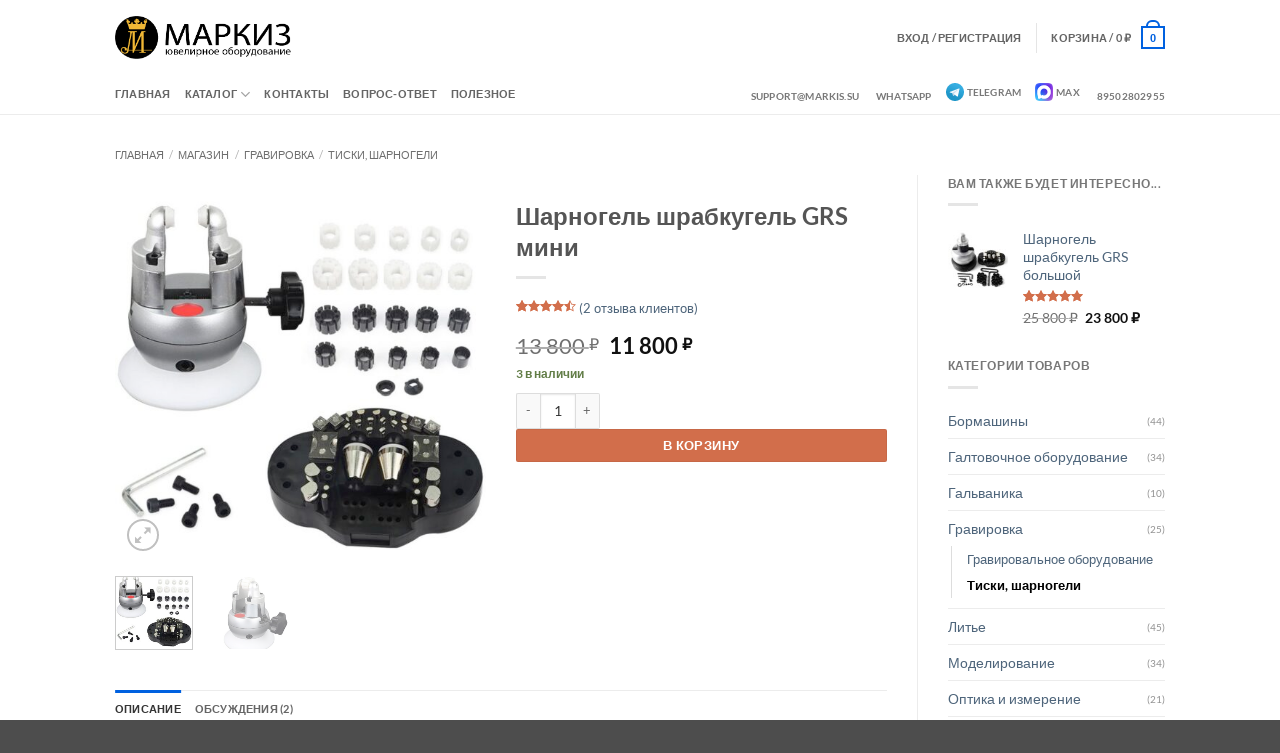

--- FILE ---
content_type: text/html; charset=UTF-8
request_url: https://markis.su/shop/sharnogel-shrabkugel-mini/
body_size: 41806
content:
<!DOCTYPE html>
<html lang="ru-RU" class="loading-site no-js">
<head>
	<meta charset="UTF-8" />
	<link rel="profile" href="http://gmpg.org/xfn/11" />
	<link rel="pingback" href="https://markis.su/xmlrpc.php" />

	<script>(function(html){html.className = html.className.replace(/\bno-js\b/,'js')})(document.documentElement);</script>
<title>Шарногель шрабкугель GRS мини | Маркиз ювелирное оборудование</title>
<script id="yookassa-own-payment-methods-head">
window.yookassaOwnPaymentMethods = ["yookassa_epl"];
</script>
<meta name='robots' content='max-image-preview:large' />
<meta name="viewport" content="width=device-width, initial-scale=1" /><script>window._wca = window._wca || [];</script>

<!-- This site is optimized with the Yoast SEO Premium plugin v12.9.1 - https://yoast.com/wordpress/plugins/seo/ -->
<meta name="description" content="Шарногель шрабкугель предназначен для закрепки фиксации изделия при гравировке. Диаметр шара 85 мм, высота 120 см, вес 2.3 кг."/>
<meta name="robots" content="max-snippet:-1, max-image-preview:large, max-video-preview:-1"/>
<link rel="canonical" href="https://markis.su/shop/sharnogel-shrabkugel-mini/" />
<meta property="og:locale" content="ru_RU" />
<meta property="og:type" content="article" />
<meta property="og:title" content="Шарногель шрабкугель GRS мини | Маркиз ювелирное оборудование" />
<meta property="og:description" content="Шарногель шрабкугель предназначен для закрепки фиксации изделия при гравировке. Диаметр шара 85 мм, высота 120 см, вес 2.3 кг." />
<meta property="og:url" content="https://markis.su/shop/sharnogel-shrabkugel-mini/" />
<meta property="og:site_name" content="Маркиз ювелирное оборудование" />
<meta property="og:image" content="https://markis.su/wp-content/uploads/2018/03/mini-sharnogel-grs.jpg" />
<meta property="og:image:secure_url" content="https://markis.su/wp-content/uploads/2018/03/mini-sharnogel-grs.jpg" />
<meta property="og:image:width" content="674" />
<meta property="og:image:height" content="675" />
<script type='application/ld+json' class='yoast-schema-graph yoast-schema-graph--main'>{"@context":"https://schema.org","@graph":[{"@type":"Organization","@id":"https://markis.su/#organization","name":"\u041c\u0430\u0440\u043a\u0438\u0437 \u044e\u0432\u0435\u043b\u0438\u0440\u043d\u043e\u0435 \u043e\u0431\u043e\u0440\u0443\u0434\u043e\u0432\u0430\u043d\u0438\u0435","url":"https://markis.su/","sameAs":[],"logo":{"@type":"ImageObject","@id":"https://markis.su/#logo","url":false,"caption":"\u041c\u0430\u0440\u043a\u0438\u0437 \u044e\u0432\u0435\u043b\u0438\u0440\u043d\u043e\u0435 \u043e\u0431\u043e\u0440\u0443\u0434\u043e\u0432\u0430\u043d\u0438\u0435"},"image":{"@id":"https://markis.su/#logo"}},{"@type":"WebSite","@id":"https://markis.su/#website","url":"https://markis.su/","name":"\u041c\u0430\u0440\u043a\u0438\u0437 \u044e\u0432\u0435\u043b\u0438\u0440\u043d\u043e\u0435 \u043e\u0431\u043e\u0440\u0443\u0434\u043e\u0432\u0430\u043d\u0438\u0435","description":"\u042e\u0432\u0435\u043b\u0438\u0440\u043d\u043e\u0435 \u043e\u0431\u043e\u0440\u0443\u0434\u043e\u0432\u0430\u043d\u0438\u0435 \u0438 \u0438\u043d\u0441\u0442\u0440\u0443\u043c\u0435\u043d\u0442","publisher":{"@id":"https://markis.su/#organization"},"potentialAction":{"@type":"SearchAction","target":"https://markis.su/?s={search_term_string}","query-input":"required name=search_term_string"}},{"@type":"ImageObject","@id":"https://markis.su/shop/sharnogel-shrabkugel-mini/#primaryimage","url":"https://markis.su/wp-content/uploads/2018/03/mini-sharnogel-grs.jpg","width":674,"height":675},{"@type":"WebPage","@id":"https://markis.su/shop/sharnogel-shrabkugel-mini/#webpage","url":"https://markis.su/shop/sharnogel-shrabkugel-mini/","inLanguage":"ru-RU","name":"\u0428\u0430\u0440\u043d\u043e\u0433\u0435\u043b\u044c \u0448\u0440\u0430\u0431\u043a\u0443\u0433\u0435\u043b\u044c GRS \u043c\u0438\u043d\u0438 | \u041c\u0430\u0440\u043a\u0438\u0437 \u044e\u0432\u0435\u043b\u0438\u0440\u043d\u043e\u0435 \u043e\u0431\u043e\u0440\u0443\u0434\u043e\u0432\u0430\u043d\u0438\u0435","isPartOf":{"@id":"https://markis.su/#website"},"primaryImageOfPage":{"@id":"https://markis.su/shop/sharnogel-shrabkugel-mini/#primaryimage"},"datePublished":"2018-03-04T23:55:47+00:00","dateModified":"2025-11-08T09:02:09+00:00","description":"\u0428\u0430\u0440\u043d\u043e\u0433\u0435\u043b\u044c \u0448\u0440\u0430\u0431\u043a\u0443\u0433\u0435\u043b\u044c \u043f\u0440\u0435\u0434\u043d\u0430\u0437\u043d\u0430\u0447\u0435\u043d \u0434\u043b\u044f \u0437\u0430\u043a\u0440\u0435\u043f\u043a\u0438 \u0444\u0438\u043a\u0441\u0430\u0446\u0438\u0438 \u0438\u0437\u0434\u0435\u043b\u0438\u044f \u043f\u0440\u0438 \u0433\u0440\u0430\u0432\u0438\u0440\u043e\u0432\u043a\u0435. \u0414\u0438\u0430\u043c\u0435\u0442\u0440 \u0448\u0430\u0440\u0430 85 \u043c\u043c, \u0432\u044b\u0441\u043e\u0442\u0430 120 \u0441\u043c, \u0432\u0435\u0441 2.3 \u043a\u0433."}]}</script>
<!-- / Yoast SEO Premium plugin. -->

<link rel='dns-prefetch' href='//stats.wp.com' />
<link rel='dns-prefetch' href='//use.fontawesome.com' />
<link rel='dns-prefetch' href='//v0.wordpress.com' />
<link rel='prefetch' href='https://markis.su/wp-content/themes/flatsome/assets/js/flatsome.js?ver=e2eddd6c228105dac048' />
<link rel='prefetch' href='https://markis.su/wp-content/themes/flatsome/assets/js/chunk.slider.js?ver=3.20.4' />
<link rel='prefetch' href='https://markis.su/wp-content/themes/flatsome/assets/js/chunk.popups.js?ver=3.20.4' />
<link rel='prefetch' href='https://markis.su/wp-content/themes/flatsome/assets/js/chunk.tooltips.js?ver=3.20.4' />
<link rel='prefetch' href='https://markis.su/wp-content/themes/flatsome/assets/js/woocommerce.js?ver=1c9be63d628ff7c3ff4c' />
<link rel="alternate" type="application/rss+xml" title="Маркиз ювелирное оборудование &raquo; Лента" href="https://markis.su/feed/" />
<link rel="alternate" type="application/rss+xml" title="Маркиз ювелирное оборудование &raquo; Лента комментариев" href="https://markis.su/comments/feed/" />
<link rel="alternate" type="application/rss+xml" title="Маркиз ювелирное оборудование &raquo; Лента комментариев к &laquo;Шарногель шрабкугель GRS мини&raquo;" href="https://markis.su/shop/sharnogel-shrabkugel-mini/feed/" />
<link rel="alternate" title="oEmbed (JSON)" type="application/json+oembed" href="https://markis.su/wp-json/oembed/1.0/embed?url=https%3A%2F%2Fmarkis.su%2Fshop%2Fsharnogel-shrabkugel-mini%2F" />
<link rel="alternate" title="oEmbed (XML)" type="text/xml+oembed" href="https://markis.su/wp-json/oembed/1.0/embed?url=https%3A%2F%2Fmarkis.su%2Fshop%2Fsharnogel-shrabkugel-mini%2F&#038;format=xml" />
<style id='wp-img-auto-sizes-contain-inline-css' type='text/css'>
img:is([sizes=auto i],[sizes^="auto," i]){contain-intrinsic-size:3000px 1500px}
/*# sourceURL=wp-img-auto-sizes-contain-inline-css */
</style>
<style id='wp-emoji-styles-inline-css' type='text/css'>

	img.wp-smiley, img.emoji {
		display: inline !important;
		border: none !important;
		box-shadow: none !important;
		height: 1em !important;
		width: 1em !important;
		margin: 0 0.07em !important;
		vertical-align: -0.1em !important;
		background: none !important;
		padding: 0 !important;
	}
/*# sourceURL=wp-emoji-styles-inline-css */
</style>
<style id='wp-block-library-inline-css' type='text/css'>
:root{--wp-block-synced-color:#7a00df;--wp-block-synced-color--rgb:122,0,223;--wp-bound-block-color:var(--wp-block-synced-color);--wp-editor-canvas-background:#ddd;--wp-admin-theme-color:#007cba;--wp-admin-theme-color--rgb:0,124,186;--wp-admin-theme-color-darker-10:#006ba1;--wp-admin-theme-color-darker-10--rgb:0,107,160.5;--wp-admin-theme-color-darker-20:#005a87;--wp-admin-theme-color-darker-20--rgb:0,90,135;--wp-admin-border-width-focus:2px}@media (min-resolution:192dpi){:root{--wp-admin-border-width-focus:1.5px}}.wp-element-button{cursor:pointer}:root .has-very-light-gray-background-color{background-color:#eee}:root .has-very-dark-gray-background-color{background-color:#313131}:root .has-very-light-gray-color{color:#eee}:root .has-very-dark-gray-color{color:#313131}:root .has-vivid-green-cyan-to-vivid-cyan-blue-gradient-background{background:linear-gradient(135deg,#00d084,#0693e3)}:root .has-purple-crush-gradient-background{background:linear-gradient(135deg,#34e2e4,#4721fb 50%,#ab1dfe)}:root .has-hazy-dawn-gradient-background{background:linear-gradient(135deg,#faaca8,#dad0ec)}:root .has-subdued-olive-gradient-background{background:linear-gradient(135deg,#fafae1,#67a671)}:root .has-atomic-cream-gradient-background{background:linear-gradient(135deg,#fdd79a,#004a59)}:root .has-nightshade-gradient-background{background:linear-gradient(135deg,#330968,#31cdcf)}:root .has-midnight-gradient-background{background:linear-gradient(135deg,#020381,#2874fc)}:root{--wp--preset--font-size--normal:16px;--wp--preset--font-size--huge:42px}.has-regular-font-size{font-size:1em}.has-larger-font-size{font-size:2.625em}.has-normal-font-size{font-size:var(--wp--preset--font-size--normal)}.has-huge-font-size{font-size:var(--wp--preset--font-size--huge)}.has-text-align-center{text-align:center}.has-text-align-left{text-align:left}.has-text-align-right{text-align:right}.has-fit-text{white-space:nowrap!important}#end-resizable-editor-section{display:none}.aligncenter{clear:both}.items-justified-left{justify-content:flex-start}.items-justified-center{justify-content:center}.items-justified-right{justify-content:flex-end}.items-justified-space-between{justify-content:space-between}.screen-reader-text{border:0;clip-path:inset(50%);height:1px;margin:-1px;overflow:hidden;padding:0;position:absolute;width:1px;word-wrap:normal!important}.screen-reader-text:focus{background-color:#ddd;clip-path:none;color:#444;display:block;font-size:1em;height:auto;left:5px;line-height:normal;padding:15px 23px 14px;text-decoration:none;top:5px;width:auto;z-index:100000}html :where(.has-border-color){border-style:solid}html :where([style*=border-top-color]){border-top-style:solid}html :where([style*=border-right-color]){border-right-style:solid}html :where([style*=border-bottom-color]){border-bottom-style:solid}html :where([style*=border-left-color]){border-left-style:solid}html :where([style*=border-width]){border-style:solid}html :where([style*=border-top-width]){border-top-style:solid}html :where([style*=border-right-width]){border-right-style:solid}html :where([style*=border-bottom-width]){border-bottom-style:solid}html :where([style*=border-left-width]){border-left-style:solid}html :where(img[class*=wp-image-]){height:auto;max-width:100%}:where(figure){margin:0 0 1em}html :where(.is-position-sticky){--wp-admin--admin-bar--position-offset:var(--wp-admin--admin-bar--height,0px)}@media screen and (max-width:600px){html :where(.is-position-sticky){--wp-admin--admin-bar--position-offset:0px}}

/*# sourceURL=wp-block-library-inline-css */
</style><link rel='stylesheet' id='wc-blocks-style-css' href='https://markis.su/wp-content/plugins/woocommerce/assets/client/blocks/wc-blocks.css?ver=wc-10.4.3' type='text/css' media='all' />
<link rel='stylesheet' id='mediaelement-css' href='https://markis.su/wp-includes/js/mediaelement/mediaelementplayer-legacy.min.css?ver=4.2.17' type='text/css' media='all' />
<link rel='stylesheet' id='wp-mediaelement-css' href='https://markis.su/wp-includes/js/mediaelement/wp-mediaelement.min.css?ver=6.9' type='text/css' media='all' />
<style id='global-styles-inline-css' type='text/css'>
:root{--wp--preset--aspect-ratio--square: 1;--wp--preset--aspect-ratio--4-3: 4/3;--wp--preset--aspect-ratio--3-4: 3/4;--wp--preset--aspect-ratio--3-2: 3/2;--wp--preset--aspect-ratio--2-3: 2/3;--wp--preset--aspect-ratio--16-9: 16/9;--wp--preset--aspect-ratio--9-16: 9/16;--wp--preset--color--black: #000000;--wp--preset--color--cyan-bluish-gray: #abb8c3;--wp--preset--color--white: #ffffff;--wp--preset--color--pale-pink: #f78da7;--wp--preset--color--vivid-red: #cf2e2e;--wp--preset--color--luminous-vivid-orange: #ff6900;--wp--preset--color--luminous-vivid-amber: #fcb900;--wp--preset--color--light-green-cyan: #7bdcb5;--wp--preset--color--vivid-green-cyan: #00d084;--wp--preset--color--pale-cyan-blue: #8ed1fc;--wp--preset--color--vivid-cyan-blue: #0693e3;--wp--preset--color--vivid-purple: #9b51e0;--wp--preset--color--primary: #0061e0;--wp--preset--color--secondary: #d26e4b;--wp--preset--color--success: #627D47;--wp--preset--color--alert: #b20000;--wp--preset--gradient--vivid-cyan-blue-to-vivid-purple: linear-gradient(135deg,rgb(6,147,227) 0%,rgb(155,81,224) 100%);--wp--preset--gradient--light-green-cyan-to-vivid-green-cyan: linear-gradient(135deg,rgb(122,220,180) 0%,rgb(0,208,130) 100%);--wp--preset--gradient--luminous-vivid-amber-to-luminous-vivid-orange: linear-gradient(135deg,rgb(252,185,0) 0%,rgb(255,105,0) 100%);--wp--preset--gradient--luminous-vivid-orange-to-vivid-red: linear-gradient(135deg,rgb(255,105,0) 0%,rgb(207,46,46) 100%);--wp--preset--gradient--very-light-gray-to-cyan-bluish-gray: linear-gradient(135deg,rgb(238,238,238) 0%,rgb(169,184,195) 100%);--wp--preset--gradient--cool-to-warm-spectrum: linear-gradient(135deg,rgb(74,234,220) 0%,rgb(151,120,209) 20%,rgb(207,42,186) 40%,rgb(238,44,130) 60%,rgb(251,105,98) 80%,rgb(254,248,76) 100%);--wp--preset--gradient--blush-light-purple: linear-gradient(135deg,rgb(255,206,236) 0%,rgb(152,150,240) 100%);--wp--preset--gradient--blush-bordeaux: linear-gradient(135deg,rgb(254,205,165) 0%,rgb(254,45,45) 50%,rgb(107,0,62) 100%);--wp--preset--gradient--luminous-dusk: linear-gradient(135deg,rgb(255,203,112) 0%,rgb(199,81,192) 50%,rgb(65,88,208) 100%);--wp--preset--gradient--pale-ocean: linear-gradient(135deg,rgb(255,245,203) 0%,rgb(182,227,212) 50%,rgb(51,167,181) 100%);--wp--preset--gradient--electric-grass: linear-gradient(135deg,rgb(202,248,128) 0%,rgb(113,206,126) 100%);--wp--preset--gradient--midnight: linear-gradient(135deg,rgb(2,3,129) 0%,rgb(40,116,252) 100%);--wp--preset--font-size--small: 13px;--wp--preset--font-size--medium: 20px;--wp--preset--font-size--large: 36px;--wp--preset--font-size--x-large: 42px;--wp--preset--spacing--20: 0.44rem;--wp--preset--spacing--30: 0.67rem;--wp--preset--spacing--40: 1rem;--wp--preset--spacing--50: 1.5rem;--wp--preset--spacing--60: 2.25rem;--wp--preset--spacing--70: 3.38rem;--wp--preset--spacing--80: 5.06rem;--wp--preset--shadow--natural: 6px 6px 9px rgba(0, 0, 0, 0.2);--wp--preset--shadow--deep: 12px 12px 50px rgba(0, 0, 0, 0.4);--wp--preset--shadow--sharp: 6px 6px 0px rgba(0, 0, 0, 0.2);--wp--preset--shadow--outlined: 6px 6px 0px -3px rgb(255, 255, 255), 6px 6px rgb(0, 0, 0);--wp--preset--shadow--crisp: 6px 6px 0px rgb(0, 0, 0);}:where(body) { margin: 0; }.wp-site-blocks > .alignleft { float: left; margin-right: 2em; }.wp-site-blocks > .alignright { float: right; margin-left: 2em; }.wp-site-blocks > .aligncenter { justify-content: center; margin-left: auto; margin-right: auto; }:where(.is-layout-flex){gap: 0.5em;}:where(.is-layout-grid){gap: 0.5em;}.is-layout-flow > .alignleft{float: left;margin-inline-start: 0;margin-inline-end: 2em;}.is-layout-flow > .alignright{float: right;margin-inline-start: 2em;margin-inline-end: 0;}.is-layout-flow > .aligncenter{margin-left: auto !important;margin-right: auto !important;}.is-layout-constrained > .alignleft{float: left;margin-inline-start: 0;margin-inline-end: 2em;}.is-layout-constrained > .alignright{float: right;margin-inline-start: 2em;margin-inline-end: 0;}.is-layout-constrained > .aligncenter{margin-left: auto !important;margin-right: auto !important;}.is-layout-constrained > :where(:not(.alignleft):not(.alignright):not(.alignfull)){margin-left: auto !important;margin-right: auto !important;}body .is-layout-flex{display: flex;}.is-layout-flex{flex-wrap: wrap;align-items: center;}.is-layout-flex > :is(*, div){margin: 0;}body .is-layout-grid{display: grid;}.is-layout-grid > :is(*, div){margin: 0;}body{padding-top: 0px;padding-right: 0px;padding-bottom: 0px;padding-left: 0px;}a:where(:not(.wp-element-button)){text-decoration: none;}:root :where(.wp-element-button, .wp-block-button__link){background-color: #32373c;border-width: 0;color: #fff;font-family: inherit;font-size: inherit;font-style: inherit;font-weight: inherit;letter-spacing: inherit;line-height: inherit;padding-top: calc(0.667em + 2px);padding-right: calc(1.333em + 2px);padding-bottom: calc(0.667em + 2px);padding-left: calc(1.333em + 2px);text-decoration: none;text-transform: inherit;}.has-black-color{color: var(--wp--preset--color--black) !important;}.has-cyan-bluish-gray-color{color: var(--wp--preset--color--cyan-bluish-gray) !important;}.has-white-color{color: var(--wp--preset--color--white) !important;}.has-pale-pink-color{color: var(--wp--preset--color--pale-pink) !important;}.has-vivid-red-color{color: var(--wp--preset--color--vivid-red) !important;}.has-luminous-vivid-orange-color{color: var(--wp--preset--color--luminous-vivid-orange) !important;}.has-luminous-vivid-amber-color{color: var(--wp--preset--color--luminous-vivid-amber) !important;}.has-light-green-cyan-color{color: var(--wp--preset--color--light-green-cyan) !important;}.has-vivid-green-cyan-color{color: var(--wp--preset--color--vivid-green-cyan) !important;}.has-pale-cyan-blue-color{color: var(--wp--preset--color--pale-cyan-blue) !important;}.has-vivid-cyan-blue-color{color: var(--wp--preset--color--vivid-cyan-blue) !important;}.has-vivid-purple-color{color: var(--wp--preset--color--vivid-purple) !important;}.has-primary-color{color: var(--wp--preset--color--primary) !important;}.has-secondary-color{color: var(--wp--preset--color--secondary) !important;}.has-success-color{color: var(--wp--preset--color--success) !important;}.has-alert-color{color: var(--wp--preset--color--alert) !important;}.has-black-background-color{background-color: var(--wp--preset--color--black) !important;}.has-cyan-bluish-gray-background-color{background-color: var(--wp--preset--color--cyan-bluish-gray) !important;}.has-white-background-color{background-color: var(--wp--preset--color--white) !important;}.has-pale-pink-background-color{background-color: var(--wp--preset--color--pale-pink) !important;}.has-vivid-red-background-color{background-color: var(--wp--preset--color--vivid-red) !important;}.has-luminous-vivid-orange-background-color{background-color: var(--wp--preset--color--luminous-vivid-orange) !important;}.has-luminous-vivid-amber-background-color{background-color: var(--wp--preset--color--luminous-vivid-amber) !important;}.has-light-green-cyan-background-color{background-color: var(--wp--preset--color--light-green-cyan) !important;}.has-vivid-green-cyan-background-color{background-color: var(--wp--preset--color--vivid-green-cyan) !important;}.has-pale-cyan-blue-background-color{background-color: var(--wp--preset--color--pale-cyan-blue) !important;}.has-vivid-cyan-blue-background-color{background-color: var(--wp--preset--color--vivid-cyan-blue) !important;}.has-vivid-purple-background-color{background-color: var(--wp--preset--color--vivid-purple) !important;}.has-primary-background-color{background-color: var(--wp--preset--color--primary) !important;}.has-secondary-background-color{background-color: var(--wp--preset--color--secondary) !important;}.has-success-background-color{background-color: var(--wp--preset--color--success) !important;}.has-alert-background-color{background-color: var(--wp--preset--color--alert) !important;}.has-black-border-color{border-color: var(--wp--preset--color--black) !important;}.has-cyan-bluish-gray-border-color{border-color: var(--wp--preset--color--cyan-bluish-gray) !important;}.has-white-border-color{border-color: var(--wp--preset--color--white) !important;}.has-pale-pink-border-color{border-color: var(--wp--preset--color--pale-pink) !important;}.has-vivid-red-border-color{border-color: var(--wp--preset--color--vivid-red) !important;}.has-luminous-vivid-orange-border-color{border-color: var(--wp--preset--color--luminous-vivid-orange) !important;}.has-luminous-vivid-amber-border-color{border-color: var(--wp--preset--color--luminous-vivid-amber) !important;}.has-light-green-cyan-border-color{border-color: var(--wp--preset--color--light-green-cyan) !important;}.has-vivid-green-cyan-border-color{border-color: var(--wp--preset--color--vivid-green-cyan) !important;}.has-pale-cyan-blue-border-color{border-color: var(--wp--preset--color--pale-cyan-blue) !important;}.has-vivid-cyan-blue-border-color{border-color: var(--wp--preset--color--vivid-cyan-blue) !important;}.has-vivid-purple-border-color{border-color: var(--wp--preset--color--vivid-purple) !important;}.has-primary-border-color{border-color: var(--wp--preset--color--primary) !important;}.has-secondary-border-color{border-color: var(--wp--preset--color--secondary) !important;}.has-success-border-color{border-color: var(--wp--preset--color--success) !important;}.has-alert-border-color{border-color: var(--wp--preset--color--alert) !important;}.has-vivid-cyan-blue-to-vivid-purple-gradient-background{background: var(--wp--preset--gradient--vivid-cyan-blue-to-vivid-purple) !important;}.has-light-green-cyan-to-vivid-green-cyan-gradient-background{background: var(--wp--preset--gradient--light-green-cyan-to-vivid-green-cyan) !important;}.has-luminous-vivid-amber-to-luminous-vivid-orange-gradient-background{background: var(--wp--preset--gradient--luminous-vivid-amber-to-luminous-vivid-orange) !important;}.has-luminous-vivid-orange-to-vivid-red-gradient-background{background: var(--wp--preset--gradient--luminous-vivid-orange-to-vivid-red) !important;}.has-very-light-gray-to-cyan-bluish-gray-gradient-background{background: var(--wp--preset--gradient--very-light-gray-to-cyan-bluish-gray) !important;}.has-cool-to-warm-spectrum-gradient-background{background: var(--wp--preset--gradient--cool-to-warm-spectrum) !important;}.has-blush-light-purple-gradient-background{background: var(--wp--preset--gradient--blush-light-purple) !important;}.has-blush-bordeaux-gradient-background{background: var(--wp--preset--gradient--blush-bordeaux) !important;}.has-luminous-dusk-gradient-background{background: var(--wp--preset--gradient--luminous-dusk) !important;}.has-pale-ocean-gradient-background{background: var(--wp--preset--gradient--pale-ocean) !important;}.has-electric-grass-gradient-background{background: var(--wp--preset--gradient--electric-grass) !important;}.has-midnight-gradient-background{background: var(--wp--preset--gradient--midnight) !important;}.has-small-font-size{font-size: var(--wp--preset--font-size--small) !important;}.has-medium-font-size{font-size: var(--wp--preset--font-size--medium) !important;}.has-large-font-size{font-size: var(--wp--preset--font-size--large) !important;}.has-x-large-font-size{font-size: var(--wp--preset--font-size--x-large) !important;}
/*# sourceURL=global-styles-inline-css */
</style>

<link rel='stylesheet' id='cptch_stylesheet-css' href='https://markis.su/wp-content/plugins/captcha-pro/css/front_end_style.css?ver=pro-5.2.7' type='text/css' media='all' />
<link rel='stylesheet' id='dashicons-css' href='https://markis.su/wp-includes/css/dashicons.min.css?ver=6.9' type='text/css' media='all' />
<style id='dashicons-inline-css' type='text/css'>
[data-font="Dashicons"]:before {font-family: 'Dashicons' !important;content: attr(data-icon) !important;speak: none !important;font-weight: normal !important;font-variant: normal !important;text-transform: none !important;line-height: 1 !important;font-style: normal !important;-webkit-font-smoothing: antialiased !important;-moz-osx-font-smoothing: grayscale !important;}
/*# sourceURL=dashicons-inline-css */
</style>
<link rel='stylesheet' id='cptch_desktop_style-css' href='https://markis.su/wp-content/plugins/captcha-pro/css/desktop_style.css?ver=pro-5.2.7' type='text/css' media='all' />
<link rel='stylesheet' id='contact-form-7-css' href='https://markis.su/wp-content/plugins/contact-form-7/includes/css/styles.css?ver=6.1.4' type='text/css' media='all' />
<link rel='stylesheet' id='cross-sells-react-style-css' href='https://markis.su/wp-content/plugins/gldsmth-cross-sells-react/build/style-index.css?ver=d3e7abe5fc3b8dd60efa' type='text/css' media='all' />
<link rel='stylesheet' id='gldsmth-live-search-style-css' href='https://markis.su/wp-content/plugins/gldsmth-live-search-fuse/./build/style-index.css?ver=e96381a447dbfccfb2ea' type='text/css' media='all' />
<link rel='stylesheet' id='gldsmth-style-css' href='https://markis.su/wp-content/plugins/gldsmth-notify-when-in-stock/css/style.css?ver=1.0' type='text/css' media='all' />
<link rel='stylesheet' id='photoswipe-css' href='https://markis.su/wp-content/plugins/woocommerce/assets/css/photoswipe/photoswipe.min.css?ver=10.4.3' type='text/css' media='all' />
<link rel='stylesheet' id='photoswipe-default-skin-css' href='https://markis.su/wp-content/plugins/woocommerce/assets/css/photoswipe/default-skin/default-skin.min.css?ver=10.4.3' type='text/css' media='all' />
<style id='woocommerce-inline-inline-css' type='text/css'>
.woocommerce form .form-row .required { visibility: visible; }
/*# sourceURL=woocommerce-inline-inline-css */
</style>
<link rel='stylesheet' id='wc-product-reviews-pro-frontend-css' href='https://markis.su/wp-content/plugins/woocommerce-product-reviews-pro/assets/css/frontend/wc-product-reviews-pro-frontend.min.css?ver=1.20.2' type='text/css' media='all' />
<link rel='stylesheet' id='flatsome-swatches-frontend-css' href='https://markis.su/wp-content/themes/flatsome/assets/css/extensions/flatsome-swatches-frontend.css?ver=3.20.4' type='text/css' media='all' />
<link rel='stylesheet' id='ywpo-frontend-css' href='https://markis.su/wp-content/plugins/yith-woocommerce-pre-order-premium-new/assets/css/ywpo-frontend.css?ver=2.23.2' type='text/css' media='all' />
<link rel='stylesheet' id='bfa-font-awesome-css' href='https://use.fontawesome.com/releases/v5.15.4/css/all.css?ver=2.0.3' type='text/css' media='all' />
<link rel='stylesheet' id='bfa-font-awesome-v4-shim-css' href='https://use.fontawesome.com/releases/v5.15.4/css/v4-shims.css?ver=2.0.3' type='text/css' media='all' />
<style id='bfa-font-awesome-v4-shim-inline-css' type='text/css'>

			@font-face {
				font-family: 'FontAwesome';
				src: url('https://use.fontawesome.com/releases/v5.15.4/webfonts/fa-brands-400.eot'),
				url('https://use.fontawesome.com/releases/v5.15.4/webfonts/fa-brands-400.eot?#iefix') format('embedded-opentype'),
				url('https://use.fontawesome.com/releases/v5.15.4/webfonts/fa-brands-400.woff2') format('woff2'),
				url('https://use.fontawesome.com/releases/v5.15.4/webfonts/fa-brands-400.woff') format('woff'),
				url('https://use.fontawesome.com/releases/v5.15.4/webfonts/fa-brands-400.ttf') format('truetype'),
				url('https://use.fontawesome.com/releases/v5.15.4/webfonts/fa-brands-400.svg#fontawesome') format('svg');
			}

			@font-face {
				font-family: 'FontAwesome';
				src: url('https://use.fontawesome.com/releases/v5.15.4/webfonts/fa-solid-900.eot'),
				url('https://use.fontawesome.com/releases/v5.15.4/webfonts/fa-solid-900.eot?#iefix') format('embedded-opentype'),
				url('https://use.fontawesome.com/releases/v5.15.4/webfonts/fa-solid-900.woff2') format('woff2'),
				url('https://use.fontawesome.com/releases/v5.15.4/webfonts/fa-solid-900.woff') format('woff'),
				url('https://use.fontawesome.com/releases/v5.15.4/webfonts/fa-solid-900.ttf') format('truetype'),
				url('https://use.fontawesome.com/releases/v5.15.4/webfonts/fa-solid-900.svg#fontawesome') format('svg');
			}

			@font-face {
				font-family: 'FontAwesome';
				src: url('https://use.fontawesome.com/releases/v5.15.4/webfonts/fa-regular-400.eot'),
				url('https://use.fontawesome.com/releases/v5.15.4/webfonts/fa-regular-400.eot?#iefix') format('embedded-opentype'),
				url('https://use.fontawesome.com/releases/v5.15.4/webfonts/fa-regular-400.woff2') format('woff2'),
				url('https://use.fontawesome.com/releases/v5.15.4/webfonts/fa-regular-400.woff') format('woff'),
				url('https://use.fontawesome.com/releases/v5.15.4/webfonts/fa-regular-400.ttf') format('truetype'),
				url('https://use.fontawesome.com/releases/v5.15.4/webfonts/fa-regular-400.svg#fontawesome') format('svg');
				unicode-range: U+F004-F005,U+F007,U+F017,U+F022,U+F024,U+F02E,U+F03E,U+F044,U+F057-F059,U+F06E,U+F070,U+F075,U+F07B-F07C,U+F080,U+F086,U+F089,U+F094,U+F09D,U+F0A0,U+F0A4-F0A7,U+F0C5,U+F0C7-F0C8,U+F0E0,U+F0EB,U+F0F3,U+F0F8,U+F0FE,U+F111,U+F118-F11A,U+F11C,U+F133,U+F144,U+F146,U+F14A,U+F14D-F14E,U+F150-F152,U+F15B-F15C,U+F164-F165,U+F185-F186,U+F191-F192,U+F1AD,U+F1C1-F1C9,U+F1CD,U+F1D8,U+F1E3,U+F1EA,U+F1F6,U+F1F9,U+F20A,U+F247-F249,U+F24D,U+F254-F25B,U+F25D,U+F267,U+F271-F274,U+F279,U+F28B,U+F28D,U+F2B5-F2B6,U+F2B9,U+F2BB,U+F2BD,U+F2C1-F2C2,U+F2D0,U+F2D2,U+F2DC,U+F2ED,U+F328,U+F358-F35B,U+F3A5,U+F3D1,U+F410,U+F4AD;
			}
		
/*# sourceURL=bfa-font-awesome-v4-shim-inline-css */
</style>
<link rel='stylesheet' id='flatsome-main-css' href='https://markis.su/wp-content/themes/flatsome/assets/css/flatsome.css?ver=3.20.4' type='text/css' media='all' />
<style id='flatsome-main-inline-css' type='text/css'>
@font-face {
				font-family: "fl-icons";
				font-display: block;
				src: url(https://markis.su/wp-content/themes/flatsome/assets/css/icons/fl-icons.eot?v=3.20.4);
				src:
					url(https://markis.su/wp-content/themes/flatsome/assets/css/icons/fl-icons.eot#iefix?v=3.20.4) format("embedded-opentype"),
					url(https://markis.su/wp-content/themes/flatsome/assets/css/icons/fl-icons.woff2?v=3.20.4) format("woff2"),
					url(https://markis.su/wp-content/themes/flatsome/assets/css/icons/fl-icons.ttf?v=3.20.4) format("truetype"),
					url(https://markis.su/wp-content/themes/flatsome/assets/css/icons/fl-icons.woff?v=3.20.4) format("woff"),
					url(https://markis.su/wp-content/themes/flatsome/assets/css/icons/fl-icons.svg?v=3.20.4#fl-icons) format("svg");
			}
/*# sourceURL=flatsome-main-inline-css */
</style>
<link rel='stylesheet' id='flatsome-shop-css' href='https://markis.su/wp-content/themes/flatsome/assets/css/flatsome-shop.css?ver=3.20.4' type='text/css' media='all' />
<link rel='stylesheet' id='flatsome-style-css' href='https://markis.su/wp-content/themes/flatsome/style.css?ver=3.20.4' type='text/css' media='all' />
<script type="text/javascript" src="https://markis.su/wp-includes/js/jquery/jquery.min.js?ver=3.7.1" id="jquery-core-js"></script>
<script type="text/javascript" src="https://markis.su/wp-includes/js/jquery/jquery-migrate.min.js?ver=3.4.1" id="jquery-migrate-js"></script>
<script type="text/javascript" src="https://markis.su/wp-content/plugins/woocommerce/assets/js/jquery-blockui/jquery.blockUI.min.js?ver=2.7.0-wc.10.4.3" id="wc-jquery-blockui-js" data-wp-strategy="defer"></script>
<script type="text/javascript" id="wc-add-to-cart-js-extra">
/* <![CDATA[ */
var wc_add_to_cart_params = {"ajax_url":"/wp-admin/admin-ajax.php","wc_ajax_url":"/?wc-ajax=%%endpoint%%","i18n_view_cart":"\u041f\u0440\u043e\u0441\u043c\u043e\u0442\u0440 \u043a\u043e\u0440\u0437\u0438\u043d\u044b","cart_url":"https://markis.su/cart/","is_cart":"","cart_redirect_after_add":"no"};
//# sourceURL=wc-add-to-cart-js-extra
/* ]]> */
</script>
<script type="text/javascript" src="https://markis.su/wp-content/plugins/woocommerce/assets/js/frontend/add-to-cart.min.js?ver=10.4.3" id="wc-add-to-cart-js" defer="defer" data-wp-strategy="defer"></script>
<script type="text/javascript" src="https://markis.su/wp-content/plugins/woocommerce/assets/js/photoswipe/photoswipe.min.js?ver=4.1.1-wc.10.4.3" id="wc-photoswipe-js" defer="defer" data-wp-strategy="defer"></script>
<script type="text/javascript" src="https://markis.su/wp-content/plugins/woocommerce/assets/js/photoswipe/photoswipe-ui-default.min.js?ver=4.1.1-wc.10.4.3" id="wc-photoswipe-ui-default-js" defer="defer" data-wp-strategy="defer"></script>
<script type="text/javascript" id="wc-single-product-js-extra">
/* <![CDATA[ */
var wc_single_product_params = {"i18n_required_rating_text":"\u041f\u043e\u0436\u0430\u043b\u0443\u0439\u0441\u0442\u0430, \u043f\u043e\u0441\u0442\u0430\u0432\u044c\u0442\u0435 \u043e\u0446\u0435\u043d\u043a\u0443","i18n_rating_options":["1 \u0438\u0437 5 \u0437\u0432\u0451\u0437\u0434","2 \u0438\u0437 5 \u0437\u0432\u0451\u0437\u0434","3 \u0438\u0437 5 \u0437\u0432\u0451\u0437\u0434","4 \u0438\u0437 5 \u0437\u0432\u0451\u0437\u0434","5 \u0438\u0437 5 \u0437\u0432\u0451\u0437\u0434"],"i18n_product_gallery_trigger_text":"\u041f\u0440\u043e\u0441\u043c\u043e\u0442\u0440 \u0433\u0430\u043b\u0435\u0440\u0435\u0438 \u0438\u0437\u043e\u0431\u0440\u0430\u0436\u0435\u043d\u0438\u0439 \u0432 \u043f\u043e\u043b\u043d\u043e\u044d\u043a\u0440\u0430\u043d\u043d\u043e\u043c \u0440\u0435\u0436\u0438\u043c\u0435","review_rating_required":"yes","flexslider":{"rtl":false,"animation":"slide","smoothHeight":true,"directionNav":false,"controlNav":"thumbnails","slideshow":false,"animationSpeed":500,"animationLoop":false,"allowOneSlide":false},"zoom_enabled":"","zoom_options":[],"photoswipe_enabled":"1","photoswipe_options":{"shareEl":false,"closeOnScroll":false,"history":false,"hideAnimationDuration":0,"showAnimationDuration":0},"flexslider_enabled":""};
//# sourceURL=wc-single-product-js-extra
/* ]]> */
</script>
<script type="text/javascript" src="https://markis.su/wp-content/plugins/woocommerce/assets/js/frontend/single-product.min.js?ver=10.4.3" id="wc-single-product-js" defer="defer" data-wp-strategy="defer"></script>
<script type="text/javascript" src="https://markis.su/wp-content/plugins/woocommerce/assets/js/js-cookie/js.cookie.min.js?ver=2.1.4-wc.10.4.3" id="wc-js-cookie-js" data-wp-strategy="defer"></script>
<script type="text/javascript" src="https://markis.su/wp-content/plugins/woocommerce/assets/js/dompurify/purify.min.js?ver=10.4.3" id="wc-dompurify-js" data-wp-strategy="defer"></script>
<script type="text/javascript" src="https://markis.su/wp-content/plugins/woocommerce/assets/js/jquery-tiptip/jquery.tipTip.min.js?ver=10.4.3" id="wc-jquery-tiptip-js" data-wp-strategy="defer"></script>
<script type="text/javascript" id="wc-product-reviews-pro-frontend-js-extra">
/* <![CDATA[ */
var wc_product_reviews_pro = {"is_user_logged_in":"","user_id":"0","comment_registration":"","product_id":"25608","ajax_url":"https://markis.su/wp-admin/admin-ajax.php","nonce":"6b39f5efc0","comment_type":null,"file_size_max":"524288000","i18n":{"loading":"\u0417\u0430\u0433\u0440\u0443\u0437\u043a\u0430\u2026","attach_a_photo":"\u041f\u0440\u0438\u043a\u0440\u0435\u043f\u0438\u0442\u044c \u0444\u043e\u0442\u043e","attach_a_video":"\u041f\u0440\u0438\u043a\u0440\u0435\u043f\u0438\u0442\u044c \u0432\u0438\u0434\u0435\u043e","attach_photo_url":"\u0418\u043b\u0438 \u043f\u0440\u0438\u043a\u0440\u0435\u043f\u0438\u0442\u044c \u0444\u043e\u0442\u043e \u0441 \u0434\u0440\u0443\u0433\u043e\u0433\u043e \u0441\u0430\u0439\u0442\u0430?","attach_photo_file":"\u0418\u043b\u0438 \u043f\u0440\u0438\u043a\u0440\u0435\u043f\u0438\u0442\u044c \u0444\u043e\u0442\u043e \u0441 \u0412\u0430\u0448\u0435\u0433\u043e \u043a\u043e\u043c\u043f\u044c\u044e\u0442\u0435\u0440\u0430?","attach_video_url":"\u0418\u043b\u0438 \u043f\u0440\u0438\u043a\u0440\u0435\u043f\u0438\u0442\u044c \u0432\u0438\u0434\u0435\u043e \u0441 \u0434\u0440\u0443\u0433\u043e\u0433\u043e \u0441\u0430\u0439\u0442\u0430?","attach_video_file":"\u0418\u043b\u0438 \u043f\u0440\u0438\u043a\u0440\u0435\u043f\u0438\u0442\u044c \u0432\u0438\u0434\u0435\u043e \u0441 \u0412\u0430\u0448\u0435\u0433\u043e \u043a\u043e\u043c\u043f\u044c\u044e\u0442\u0435\u0440\u0430?","flag_failed":"\u041d\u0435\u0432\u043e\u0437\u043c\u043e\u0436\u043d\u043e \u043e\u0442\u043c\u0435\u0442\u0438\u0442\u044c \u0434\u0430\u043d\u043d\u044b\u0439 \u043e\u0442\u0437\u044b\u0432. \u041f\u043e\u0436\u0430\u043b\u0443\u0439\u0441\u0442\u0430, \u043f\u043e\u043f\u0440\u043e\u0431\u0443\u0439\u0442\u0435 \u043f\u043e\u0437\u0436\u0435.","subscribe_failed":"\u0412\u043e\u0437\u043d\u0438\u043a\u043b\u0430 \u043e\u0448\u0438\u0431\u043a\u0430, \u0438\u0437-\u0437\u0430 \u0447\u0435\u0433\u043e \u0412\u0430\u0448 \u0437\u0430\u043f\u0440\u043e\u0441 \u043d\u0435 \u043c\u043e\u0436\u0435\u0442 \u0431\u044b\u0442\u044c \u043e\u0431\u0440\u0430\u0431\u043e\u0442\u0430\u043d.","vote_failed":"\u0412\u0430\u0448 \u0433\u043e\u043b\u043e\u0441 \u043d\u0435 \u043c\u043e\u0436\u0435\u0442 \u0431\u044b\u0442\u044c \u0437\u0430\u0441\u0447\u0438\u0442\u0430\u043d. \u041f\u043e\u0436\u0430\u043b\u0443\u0439\u0441\u0442\u0430, \u043f\u043e\u043f\u0440\u043e\u0431\u0443\u0439\u0442\u0435 \u043f\u043e\u0437\u0436\u0435.","comment_karma":"%1$d \u0438\u0437 %2$d \u0441\u0447\u0438\u0442\u0430\u044e\u0442 \u044d\u0442\u043e \u043f\u043e\u043b\u0435\u0437\u043d\u044b\u043c","error_attach_file":"\u041f\u043e\u0436\u0430\u043b\u0443\u0439\u0441\u0442\u0430, \u043f\u0440\u0438\u043a\u0440\u0435\u043f\u0438\u0442\u0435 \u0444\u0430\u0439\u043b.","error_required":"\u042d\u0442\u043e \u043e\u0431\u044f\u0437\u0430\u0442\u0435\u043b\u044c\u043d\u043e\u0435 \u043f\u043e\u043b\u0435.","error_too_short":"\u041f\u043e\u0436\u0430\u043b\u0443\u0439\u0441\u0442\u0430, \u0432\u0432\u0435\u0434\u0438\u0442\u0435 \u043a\u0430\u043a \u043c\u0438\u043d\u0438\u043c\u0443\u043c %d \u0441\u043b\u043e\u0432.","error_too_long":"\u041f\u043e\u0436\u0430\u043b\u0443\u0439\u0441\u0442\u0430, \u0432\u0432\u0435\u0434\u0438\u0442\u0435 \u043c\u0435\u043d\u044c\u0448\u0435 %d \u0441\u043b\u043e\u0432.","error_file_not_allowed":"\u041f\u0440\u0438\u043d\u0438\u043c\u0430\u044e\u0442\u0441\u044f \u0442\u043e\u043b\u044c\u043a\u043e \u0444\u0430\u0439\u043b\u044b \u0442\u0438\u043f\u0430 jpg, png, gif, bmp \u0438 tiff","error_file_size_max":"\u0424\u0430\u0439\u043b \u0441\u043b\u0438\u0448\u043a\u043e\u043c \u0431\u043e\u043b\u044c\u0448\u043e\u0439. \u0420\u0430\u0437\u043c\u0435\u0440 \u0434\u043e\u043b\u0436\u0435\u043d \u0431\u044b\u0442\u044c \u043c\u0435\u043d\u044c\u0448\u0435 500 \u041c\u0411.","error_login_signup":"\u0412\u043e\u0437\u043d\u0438\u043a\u043b\u0430 \u043e\u0448\u0438\u0431\u043a\u0430. \u041f\u043e\u0436\u0430\u043b\u0443\u0439\u0441\u0442\u0430, \u043f\u043e\u043f\u0440\u043e\u0431\u0443\u0439\u0442\u0435 \u0441\u043d\u043e\u0432\u0430.","remove_attachment":"\u0423\u0434\u0430\u043b\u0438\u0442\u044c \u0432\u043b\u043e\u0436\u0435\u043d\u0438\u0435","review_update_confirmation":"\u041f\u043e\u0433\u043e\u0434\u0438\u0442\u0435-\u043a\u0430... \u0412\u044b \u0443\u0436\u0435 \u043e\u0441\u0442\u0430\u0432\u0438\u043b\u0438 \u041e\u0442\u0437\u044b\u0432 \u043d\u0430 \u044d\u0442\u043e\u0442 \u043f\u0440\u043e\u0434\u0443\u043a\u0442, \u043f\u043e\u044d\u0442\u043e\u043c\u0443 \u043b\u0443\u0447\u0448\u0435 \u043e\u0431\u043d\u043e\u0432\u0438\u0442\u0435 \u0435\u0433\u043e.\n\n\u041d\u0430\u0436\u043c\u0438\u0442\u0435 \"OK\", \u0447\u0442\u043e\u0431\u044b \u043e\u0442\u043f\u0440\u0430\u0432\u0438\u0442\u044c email-\u043f\u0438\u0441\u044c\u043c\u043e \u0441 \u043f\u043e\u0434\u0442\u0432\u0435\u0440\u0436\u0434\u0435\u043d\u0438\u0435\u043c \u0434\u043b\u044f \u043e\u0431\u043d\u043e\u0432\u043b\u0435\u043d\u0438\u044f \u043e\u0442\u0437\u044b\u0432\u0430, \u0438\u043b\u0438 \"\u041e\u0442\u043c\u0435\u043d\u0438\u0442\u044c\", \u0447\u0442\u043e\u0431\u044b \u0432\u0435\u0440\u043d\u0443\u0442\u044c\u0441\u044f \u043d\u0430\u0437\u0430\u0434."}};
//# sourceURL=wc-product-reviews-pro-frontend-js-extra
/* ]]> */
</script>
<script type="text/javascript" src="https://markis.su/wp-content/plugins/woocommerce-product-reviews-pro/assets/js/frontend/wc-product-reviews-pro-frontend.min.js?ver=1.20.2" id="wc-product-reviews-pro-frontend-js"></script>
<script type="text/javascript" src="https://stats.wp.com/s-202604.js" id="woocommerce-analytics-js" defer="defer" data-wp-strategy="defer"></script>
<link rel="https://api.w.org/" href="https://markis.su/wp-json/" /><link rel="alternate" title="JSON" type="application/json" href="https://markis.su/wp-json/wp/v2/product/25608" /><link rel="EditURI" type="application/rsd+xml" title="RSD" href="https://markis.su/xmlrpc.php?rsd" />
<meta name="generator" content="WordPress 6.9" />
<meta name="generator" content="WooCommerce 10.4.3" />
	<style>img#wpstats{display:none}</style>
			<noscript><style>.woocommerce-product-gallery{ opacity: 1 !important; }</style></noscript>
	<meta name="generator" content="Powered by Slider Revolution 6.6.15 - responsive, Mobile-Friendly Slider Plugin for WordPress with comfortable drag and drop interface." />
<link rel="icon" href="https://markis.su/wp-content/uploads/2021/06/cropped-logo-markis-100x100.png" sizes="32x32" />
<link rel="icon" href="https://markis.su/wp-content/uploads/2021/06/cropped-logo-markis-247x247.png" sizes="192x192" />
<link rel="apple-touch-icon" href="https://markis.su/wp-content/uploads/2021/06/cropped-logo-markis-247x247.png" />
<meta name="msapplication-TileImage" content="https://markis.su/wp-content/uploads/2021/06/cropped-logo-markis-300x300.png" />
<script>function setREVStartSize(e){
			//window.requestAnimationFrame(function() {
				window.RSIW = window.RSIW===undefined ? window.innerWidth : window.RSIW;
				window.RSIH = window.RSIH===undefined ? window.innerHeight : window.RSIH;
				try {
					var pw = document.getElementById(e.c).parentNode.offsetWidth,
						newh;
					pw = pw===0 || isNaN(pw) || (e.l=="fullwidth" || e.layout=="fullwidth") ? window.RSIW : pw;
					e.tabw = e.tabw===undefined ? 0 : parseInt(e.tabw);
					e.thumbw = e.thumbw===undefined ? 0 : parseInt(e.thumbw);
					e.tabh = e.tabh===undefined ? 0 : parseInt(e.tabh);
					e.thumbh = e.thumbh===undefined ? 0 : parseInt(e.thumbh);
					e.tabhide = e.tabhide===undefined ? 0 : parseInt(e.tabhide);
					e.thumbhide = e.thumbhide===undefined ? 0 : parseInt(e.thumbhide);
					e.mh = e.mh===undefined || e.mh=="" || e.mh==="auto" ? 0 : parseInt(e.mh,0);
					if(e.layout==="fullscreen" || e.l==="fullscreen")
						newh = Math.max(e.mh,window.RSIH);
					else{
						e.gw = Array.isArray(e.gw) ? e.gw : [e.gw];
						for (var i in e.rl) if (e.gw[i]===undefined || e.gw[i]===0) e.gw[i] = e.gw[i-1];
						e.gh = e.el===undefined || e.el==="" || (Array.isArray(e.el) && e.el.length==0)? e.gh : e.el;
						e.gh = Array.isArray(e.gh) ? e.gh : [e.gh];
						for (var i in e.rl) if (e.gh[i]===undefined || e.gh[i]===0) e.gh[i] = e.gh[i-1];
											
						var nl = new Array(e.rl.length),
							ix = 0,
							sl;
						e.tabw = e.tabhide>=pw ? 0 : e.tabw;
						e.thumbw = e.thumbhide>=pw ? 0 : e.thumbw;
						e.tabh = e.tabhide>=pw ? 0 : e.tabh;
						e.thumbh = e.thumbhide>=pw ? 0 : e.thumbh;
						for (var i in e.rl) nl[i] = e.rl[i]<window.RSIW ? 0 : e.rl[i];
						sl = nl[0];
						for (var i in nl) if (sl>nl[i] && nl[i]>0) { sl = nl[i]; ix=i;}
						var m = pw>(e.gw[ix]+e.tabw+e.thumbw) ? 1 : (pw-(e.tabw+e.thumbw)) / (e.gw[ix]);
						newh =  (e.gh[ix] * m) + (e.tabh + e.thumbh);
					}
					var el = document.getElementById(e.c);
					if (el!==null && el) el.style.height = newh+"px";
					el = document.getElementById(e.c+"_wrapper");
					if (el!==null && el) {
						el.style.height = newh+"px";
						el.style.display = "block";
					}
				} catch(e){
					console.log("Failure at Presize of Slider:" + e)
				}
			//});
		  };</script>
<style id="custom-css" type="text/css">:root {--primary-color: #0061e0;--fs-color-primary: #0061e0;--fs-color-secondary: #d26e4b;--fs-color-success: #627D47;--fs-color-alert: #b20000;--fs-color-base: #777777;--fs-experimental-link-color: #4e657b;--fs-experimental-link-color-hover: #063cb0;}.tooltipster-base {--tooltip-color: #fff;--tooltip-bg-color: #000;}.off-canvas-right .mfp-content, .off-canvas-left .mfp-content {--drawer-width: 300px;}.off-canvas .mfp-content.off-canvas-cart {--drawer-width: 360px;}.header-main{height: 75px}#logo img{max-height: 75px}#logo{width:177px;}.header-bottom{min-height: 20px}.header-top{min-height: 30px}.transparent .header-main{height: 265px}.transparent #logo img{max-height: 265px}.has-transparent + .page-title:first-of-type,.has-transparent + #main > .page-title,.has-transparent + #main > div > .page-title,.has-transparent + #main .page-header-wrapper:first-of-type .page-title{padding-top: 315px;}.header.show-on-scroll,.stuck .header-main{height:70px!important}.stuck #logo img{max-height: 70px!important}.search-form{ width: 95%;}.header-bg-color {background-color: rgba(255,255,255,0.9)}.header-bottom {background-color: #f1f1f1}.top-bar-nav > li > a{line-height: 16px }.header-main .nav > li > a{line-height: 12px }.stuck .header-main .nav > li > a{line-height: 50px }.header-bottom-nav > li > a{line-height: 20px }@media (max-width: 549px) {.header-main{height: 70px}#logo img{max-height: 70px}}.nav-dropdown-has-arrow.nav-dropdown-has-border li.has-dropdown:before{border-bottom-color: #FFFFFF;}.nav .nav-dropdown{border-color: #FFFFFF }.nav-dropdown{border-radius:3px}.nav-dropdown{font-size:86%}.nav-dropdown-has-arrow li.has-dropdown:after{border-bottom-color: #FFFFFF;}.nav .nav-dropdown{background-color: #FFFFFF}body{font-size: 90%;}@media screen and (max-width: 549px){body{font-size: 90%;}}body{font-family: Lato, sans-serif;}body {font-weight: 400;font-style: normal;}.nav > li > a {font-family: Lato, sans-serif;}.mobile-sidebar-levels-2 .nav > li > ul > li > a {font-family: Lato, sans-serif;}.nav > li > a,.mobile-sidebar-levels-2 .nav > li > ul > li > a {font-weight: 700;font-style: normal;}h1,h2,h3,h4,h5,h6,.heading-font, .off-canvas-center .nav-sidebar.nav-vertical > li > a{font-family: Lato, sans-serif;}h1,h2,h3,h4,h5,h6,.heading-font,.banner h1,.banner h2 {font-weight: 700;font-style: normal;}.alt-font{font-family: -apple-system, BlinkMacSystemFont, "Segoe UI", Roboto, Oxygen-Sans, Ubuntu, Cantarell, "Helvetica Neue", sans-serif;}.alt-font {font-weight: 400!important;font-style: normal!important;}input[type='submit'], input[type="button"], button:not(.icon), .button:not(.icon){border-radius: 46!important}@media screen and (min-width: 550px){.products .box-vertical .box-image{min-width: 247px!important;width: 247px!important;}}.footer-2{background-color: #333333}.page-title-small + main .product-container > .row{padding-top:0;}button[name='update_cart'] { display: none; }.header-vertical-menu__opener{height: 40px}.header-vertical-menu__opener {width: 125px}.nav-vertical-fly-out > li + li {border-top-width: 1px; border-top-style: solid;}/* Custom CSS */.header-bottom {background-color: #ffffff3d;backdrop-filter: blur(3px);border-bottom: 1px solid #ececec;height: 40px;}@media(max-width:850px){.header-bottom {background-color: #ffffff3d;backdrop-filter: blur(3px);border-bottom: 1px solid #ececec !important;height: 55px !important;}}.header .flex-row {margin-bottom: 2px;}.nav-column li>a, .nav-dropdown>li>a {width: auto;display: block;padding: 7px 12px;line-height: 1.2;}.nav-dropdown {border: 0px solid #ddd; }.form-flat input:not([type="submit"]), .form-flat textarea, .form-flat select {background-color: rgba(255, 255, 255);}.star-rating {font-size: 12px;}.pre_order_single, .pre_order_single-no-auto-format {margin-bottom: 5px;font-size: .8em;font-style: inherit;font-weight: bold;} .badge-frame .badge-inner, .badge-outline .badge-inner {color: #111111;border: 2px solid currentColor;display: none;}.nav-dropdown>li.nav-dropdown-col:not(:last-child), .nav-dropdown>li.image-column:not(:last-child) {border-right: 0px solid transparent;}@media(min-width:850px){body .nav > li.active>ul.sub-menu {display: flex !important;}}.button, button, input[type='submit'], input[type='reset'], input[type='button'] {font-size: .9em;border-radius: 2px;}.xoo-aff-input-group .xoo-aff-input-icon {border-radius: 0px;}xoo-aff-group input[type="text"], .xoo-aff-group input[type="password"], .xoo-aff-group input[type="email"], .xoo-aff-group input[type="number"], .xoo-aff-group select, .xoo-aff-group select + .select2 {border-radius: 0px;}button.xoo-wl-action-btn {border-radius: 2px;}.xoo-wl-form button.xoo-wl-submit-btn {margin: 0;height: 36px;}.xoo-aff-group {margin-bottom: 20px;}span.xwh-subheading {display: block;margin: 4px 0;}.product-type-simple.yith-pre-order-product .summary .ywpo_availability_date, .product-type-simple.yith-pre-order-product .summary .ywpo_start_date {margin-bottom: 1em;}.pre_order_single, .pre_order_single-no-auto-format {margin-bottom: 1em;font-size: .8em;font-style: inherit;font-weight: bold;}.form-flat input:not([type="submit"]), .form-flat select, .form-flat textarea {border-bottom: 1px solid #ececec;border-radius: 6px;box-shadow: none;}.pre_order_single, .pre_order_single-no-auto-format {line-height: 1.3;}.box-text .button {margin-top: 0.2em;}.button, button, fieldset, input, select, textarea {margin-bottom: 0em;}#variations .item img {width: 75px;height: auto;}#variations table.variations th.image_link {min-width: 90px;cursor: auto;}.product-info .price {font-size: 1.5em;font-weight: normal;margin: .5em 0;}.box-text .button {margin-top: 0em;}.header-main {background-color: #ffffff3d;backdrop-filter: blur(3px);}.small-6 {flex-basis: 50%;max-width: 25%;}.nav > li > a {font-size: .75em;}#wc-product-reviews-pro-modal .col2-set {width: 250%;float: none;margin: 0;}body.wc-prp-modal #wc-product-reviews-pro-modal {display: block;opacity: 1;width: -webkit-fill-available;margin: 10% 10%;}@media only screen and (max-width: 768px) {.table {overflow: hidden;overflow-x: scroll;display:block;}}.xwh-subheading {text-decoration: none;color: #777;}button.stock-manager-button {margin: 0rem;}.custom-cross-sell-image { width: 150px;}.product-info {margin-bottom: -30px;}.cross-sells {display:none;}.icon-box-left .icon-box-img + .icon-box-text {display: flex;align-items: center;}.page-checkout-simple {padding: 3% 0 12% 0;}.ywpo-cart-info {font-size: 0.9em;}.flex-left {margin-right: 0px;}.input[type="text"] {border-radius:3px;}.flex-right {margin-left: 18px;}.widget-title {font-size: 0.8em!important;}.button.loading::after {border: 2px solid #b7b7b7;}.label-new.menu-item > a:after{content:"Новое";}.label-hot.menu-item > a:after{content:"Горячее предложение";}.label-sale.menu-item > a:after{content:"Распродажа";}.label-popular.menu-item > a:after{content:"Самые популярные";}</style>		<style type="text/css" id="wp-custom-css">
			.ux-swatch__text::before {
		display: none;
    content: '';
    position: absolute;
    right: 2px;
    top: 2px;
    width: 5px;
    height: 5px;
    border-radius: 50%;
    background-color: green;
}		</style>
		<style id="flatsome-swatches-css">.variations th,.variations td {display: block;}.variations .label {display: flex;align-items: center;}.variations .label label {margin: .5em 0;}.variation-container {position: relative;} .in-stock-mark {position: absolute;right: -4px;top: -4px;background-color: #9fc59e;display: block;height: 12px;width: 12px;border-radius: 50%;border: 2px solid white;}.swatch-in-loop {font-size: 12px;padding: 2px 6px;}.ux-swatch-selected-value {font-weight: normal;font-size: .9em;}.variations_form .ux-swatch.selected {box-shadow: 0 0 0 2px #000000;}.ux-swatches-in-loop .ux-swatch.selected {box-shadow: 0 0 0 2px #000000;}</style><style id="kirki-inline-styles">/* latin-ext */
@font-face {
  font-family: 'Lato';
  font-style: normal;
  font-weight: 400;
  font-display: swap;
  src: url(https://markis.su/wp-content/fonts/lato/S6uyw4BMUTPHjxAwXjeu.woff2) format('woff2');
  unicode-range: U+0100-02BA, U+02BD-02C5, U+02C7-02CC, U+02CE-02D7, U+02DD-02FF, U+0304, U+0308, U+0329, U+1D00-1DBF, U+1E00-1E9F, U+1EF2-1EFF, U+2020, U+20A0-20AB, U+20AD-20C0, U+2113, U+2C60-2C7F, U+A720-A7FF;
}
/* latin */
@font-face {
  font-family: 'Lato';
  font-style: normal;
  font-weight: 400;
  font-display: swap;
  src: url(https://markis.su/wp-content/fonts/lato/S6uyw4BMUTPHjx4wXg.woff2) format('woff2');
  unicode-range: U+0000-00FF, U+0131, U+0152-0153, U+02BB-02BC, U+02C6, U+02DA, U+02DC, U+0304, U+0308, U+0329, U+2000-206F, U+20AC, U+2122, U+2191, U+2193, U+2212, U+2215, U+FEFF, U+FFFD;
}
/* latin-ext */
@font-face {
  font-family: 'Lato';
  font-style: normal;
  font-weight: 700;
  font-display: swap;
  src: url(https://markis.su/wp-content/fonts/lato/S6u9w4BMUTPHh6UVSwaPGR_p.woff2) format('woff2');
  unicode-range: U+0100-02BA, U+02BD-02C5, U+02C7-02CC, U+02CE-02D7, U+02DD-02FF, U+0304, U+0308, U+0329, U+1D00-1DBF, U+1E00-1E9F, U+1EF2-1EFF, U+2020, U+20A0-20AB, U+20AD-20C0, U+2113, U+2C60-2C7F, U+A720-A7FF;
}
/* latin */
@font-face {
  font-family: 'Lato';
  font-style: normal;
  font-weight: 700;
  font-display: swap;
  src: url(https://markis.su/wp-content/fonts/lato/S6u9w4BMUTPHh6UVSwiPGQ.woff2) format('woff2');
  unicode-range: U+0000-00FF, U+0131, U+0152-0153, U+02BB-02BC, U+02C6, U+02DA, U+02DC, U+0304, U+0308, U+0329, U+2000-206F, U+20AC, U+2122, U+2191, U+2193, U+2212, U+2215, U+FEFF, U+FFFD;
}</style><link rel='stylesheet' id='rs-plugin-settings-css' href='https://markis.su/wp-content/plugins/revslider/public/assets/css/rs6.css?ver=6.6.15' type='text/css' media='all' />
<style id='rs-plugin-settings-inline-css' type='text/css'>
#rs-demo-id {}
/*# sourceURL=rs-plugin-settings-inline-css */
</style>
</head>

<body class="wp-singular product-template-default single single-product postid-25608 wp-theme-flatsome theme-flatsome woocommerce woocommerce-page woocommerce-no-js full-width lightbox nav-dropdown-has-arrow nav-dropdown-has-shadow nav-dropdown-has-border">


<a class="skip-link screen-reader-text" href="#main">Skip to content</a>

<div id="wrapper">

	
	<header id="header" class="header has-sticky sticky-jump">
		<div class="header-wrapper">
			<div id="masthead" class="header-main ">
      <div class="header-inner flex-row container logo-left medium-logo-center" role="navigation">

          <!-- Logo -->
          <div id="logo" class="flex-col logo">
            
<!-- Header logo -->
<a href="https://markis.su/" title="Маркиз ювелирное оборудование - Ювелирное оборудование и инструмент" rel="home">
		<img width="601" height="147" src="https://markis.su/wp-content/uploads/2020/05/Logo-New-5.png" class="header_logo header-logo" alt="Маркиз ювелирное оборудование"/><img  width="401" height="401" src="https://markis.su/wp-content/uploads/2021/06/logo-markis.png" class="header-logo-dark" alt="Маркиз ювелирное оборудование"/></a>
          </div>

          <!-- Mobile Left Elements -->
          <div class="flex-col show-for-medium flex-left">
            <ul class="mobile-nav nav nav-left ">
              <li class="nav-icon has-icon">
			<a href="#" class="is-small" data-open="#main-menu" data-pos="left" data-bg="main-menu-overlay" role="button" aria-label="Menu" aria-controls="main-menu" aria-expanded="false" aria-haspopup="dialog" data-flatsome-role-button>
			<i class="icon-menu" aria-hidden="true"></i>					</a>
	</li>
<li class="header-divider"></li>            </ul>
          </div>

          <!-- Left Elements -->
          <div class="flex-col hide-for-medium flex-left
            flex-grow">
            <ul class="header-nav header-nav-main nav nav-left  nav-size-small nav-uppercase" >
              <li class="header-block"><div class="header-block-block-4"><p><div id="gldsmth-live-search" class="gldsmth-live-search"></div></p></div></li>            </ul>
          </div>

          <!-- Right Elements -->
          <div class="flex-col hide-for-medium flex-right">
            <ul class="header-nav header-nav-main nav nav-right  nav-size-small nav-uppercase">
              
<li class="account-item has-icon">

	<a href="https://markis.su/my-account/" class="nav-top-link nav-top-not-logged-in is-small" title="Вход">
					<span>
			Вход / Регистрация			</span>
				</a>




</li>
<li class="header-divider"></li><li class="cart-item has-icon has-dropdown">

<a href="https://markis.su/cart/" class="header-cart-link nav-top-link is-small" title="Корзина" aria-label="Просмотр корзины" aria-expanded="false" aria-haspopup="true" role="button" data-flatsome-role-button>

<span class="header-cart-title">
   Корзина   /      <span class="cart-price"><span class="woocommerce-Price-amount amount"><bdi>0&nbsp;<span class="woocommerce-Price-currencySymbol">&#8381;</span></bdi></span></span>
  </span>

    <span class="cart-icon image-icon">
    <strong>0</strong>
  </span>
  </a>

 <ul class="nav-dropdown nav-dropdown-simple dropdown-uppercase">
    <li class="html widget_shopping_cart">
      <div class="widget_shopping_cart_content">
        

	<div class="ux-mini-cart-empty flex flex-row-col text-center pt pb">
				<div class="ux-mini-cart-empty-icon">
			<svg aria-hidden="true" xmlns="http://www.w3.org/2000/svg" viewBox="0 0 17 19" style="opacity:.1;height:80px;">
				<path d="M8.5 0C6.7 0 5.3 1.2 5.3 2.7v2H2.1c-.3 0-.6.3-.7.7L0 18.2c0 .4.2.8.6.8h15.7c.4 0 .7-.3.7-.7v-.1L15.6 5.4c0-.3-.3-.6-.7-.6h-3.2v-2c0-1.6-1.4-2.8-3.2-2.8zM6.7 2.7c0-.8.8-1.4 1.8-1.4s1.8.6 1.8 1.4v2H6.7v-2zm7.5 3.4 1.3 11.5h-14L2.8 6.1h2.5v1.4c0 .4.3.7.7.7.4 0 .7-.3.7-.7V6.1h3.5v1.4c0 .4.3.7.7.7s.7-.3.7-.7V6.1h2.6z" fill-rule="evenodd" clip-rule="evenodd" fill="currentColor"></path>
			</svg>
		</div>
				<p class="woocommerce-mini-cart__empty-message empty">Корзина пуста.</p>
					<p class="return-to-shop">
				<a class="button primary wc-backward" href="https://markis.su/shop/">
					Вернуться в магазин				</a>
			</p>
				</div>


      </div>
    </li>
     </ul>

</li>
            </ul>
          </div>

          <!-- Mobile Right Elements -->
          <div class="flex-col show-for-medium flex-right">
            <ul class="mobile-nav nav nav-right ">
              
<li class="account-item has-icon">
		<a href="https://markis.su/my-account/" class="account-link-mobile is-small" title="Мой аккаунт" aria-label="Мой аккаунт">
		<i class="icon-user" aria-hidden="true"></i>	</a>
	</li>
<li class="header-divider"></li><li class="cart-item has-icon">


		<a href="https://markis.su/cart/" class="header-cart-link nav-top-link is-small off-canvas-toggle" title="Корзина" aria-label="Просмотр корзины" aria-expanded="false" aria-haspopup="dialog" role="button" data-open="#cart-popup" data-class="off-canvas-cart" data-pos="right" aria-controls="cart-popup" data-flatsome-role-button>

    <span class="cart-icon image-icon">
    <strong>0</strong>
  </span>
  </a>


  <!-- Cart Sidebar Popup -->
  <div id="cart-popup" class="mfp-hide">
  <div class="cart-popup-inner inner-padding cart-popup-inner--sticky">
      <div class="cart-popup-title text-center">
          <span class="heading-font uppercase">Корзина</span>
          <div class="is-divider"></div>
      </div>
	  <div class="widget_shopping_cart">
		  <div class="widget_shopping_cart_content">
			  

	<div class="ux-mini-cart-empty flex flex-row-col text-center pt pb">
				<div class="ux-mini-cart-empty-icon">
			<svg aria-hidden="true" xmlns="http://www.w3.org/2000/svg" viewBox="0 0 17 19" style="opacity:.1;height:80px;">
				<path d="M8.5 0C6.7 0 5.3 1.2 5.3 2.7v2H2.1c-.3 0-.6.3-.7.7L0 18.2c0 .4.2.8.6.8h15.7c.4 0 .7-.3.7-.7v-.1L15.6 5.4c0-.3-.3-.6-.7-.6h-3.2v-2c0-1.6-1.4-2.8-3.2-2.8zM6.7 2.7c0-.8.8-1.4 1.8-1.4s1.8.6 1.8 1.4v2H6.7v-2zm7.5 3.4 1.3 11.5h-14L2.8 6.1h2.5v1.4c0 .4.3.7.7.7.4 0 .7-.3.7-.7V6.1h3.5v1.4c0 .4.3.7.7.7s.7-.3.7-.7V6.1h2.6z" fill-rule="evenodd" clip-rule="evenodd" fill="currentColor"></path>
			</svg>
		</div>
				<p class="woocommerce-mini-cart__empty-message empty">Корзина пуста.</p>
					<p class="return-to-shop">
				<a class="button primary wc-backward" href="https://markis.su/shop/">
					Вернуться в магазин				</a>
			</p>
				</div>


		  </div>
	  </div>
               </div>
  </div>

</li>
            </ul>
          </div>

      </div>

      </div>
<div id="wide-nav" class="header-bottom wide-nav ">
    <div class="flex-row container">

                        <div class="flex-col hide-for-medium flex-left">
                <ul class="nav header-nav header-bottom-nav nav-left  nav-line-bottom nav-uppercase">
                    <li id="menu-item-30" class="menu-item menu-item-type-custom menu-item-object-custom menu-item-home menu-item-30 menu-item-design-default"><a href="http://markis.su/" class="nav-top-link">Главная</a></li>
<li id="menu-item-12268" class="menu-item menu-item-type-custom menu-item-object-custom menu-item-has-children menu-item-12268 menu-item-design-default has-dropdown"><a href="#" class="nav-top-link" aria-expanded="false" aria-haspopup="menu">Каталог<i class="icon-angle-down" aria-hidden="true"></i></a>
<ul class="sub-menu nav-dropdown nav-dropdown-simple dropdown-uppercase">
	<li id="menu-item-12269" class="menu-item menu-item-type-custom menu-item-object-custom menu-item-has-children menu-item-12269 nav-dropdown-col"><a href="http://markis.su/category/bormashini/">Бормашины</a>
	<ul class="sub-menu nav-column nav-dropdown-simple dropdown-uppercase">
		<li id="menu-item-25558" class="menu-item menu-item-type-custom menu-item-object-custom menu-item-25558"><a href="https://markis.su/category/bormashini/aksessuary-dlya-bormashin/">Аксессуары</a></li>
		<li id="menu-item-25559" class="menu-item menu-item-type-custom menu-item-object-custom menu-item-25559"><a href="https://markis.su/category/bormashini/bormashiny/">Бормашины</a></li>
		<li id="menu-item-25560" class="menu-item menu-item-type-custom menu-item-object-custom menu-item-25560"><a href="https://markis.su/category/bormashini/nakonechniki/">Наконечники</a></li>
		<li id="menu-item-25561" class="menu-item menu-item-type-custom menu-item-object-custom menu-item-25561"><a href="https://markis.su/category/bormashini/nasadki-na-bormashiny/">Насадки</a></li>
	</ul>
</li>
	<li id="menu-item-12271" class="menu-item menu-item-type-custom menu-item-object-custom menu-item-has-children menu-item-12271 nav-dropdown-col"><a href="http://markis.su/category/galtovochnoe_oborudovanie/">Галтовки</a>
	<ul class="sub-menu nav-column nav-dropdown-simple dropdown-uppercase">
		<li id="menu-item-25564" class="menu-item menu-item-type-custom menu-item-object-custom menu-item-25564"><a href="https://markis.su/category/galtovochnoe_oborudovanie/barabannye/">Барабанные</a></li>
		<li id="menu-item-25565" class="menu-item menu-item-type-custom menu-item-object-custom menu-item-25565"><a href="https://markis.su/category/galtovochnoe_oborudovanie/vibrogaltovki/">Виброгалтовки</a></li>
		<li id="menu-item-25566" class="menu-item menu-item-type-custom menu-item-object-custom menu-item-25566"><a href="https://markis.su/category/galtovochnoe_oborudovanie/magnitnye/">Магнитные</a></li>
		<li id="menu-item-34829" class="menu-item menu-item-type-custom menu-item-object-custom menu-item-34829"><a href="https://markis.su/category/galtovochnoe_oborudovanie/rotornye/">Роторные</a></li>
		<li id="menu-item-25567" class="menu-item menu-item-type-custom menu-item-object-custom menu-item-25567"><a href="https://markis.su/category/galtovochnoe_oborudovanie/napolniteli/">Наполнители</a></li>
	</ul>
</li>
	<li id="menu-item-12273" class="menu-item menu-item-type-custom menu-item-object-custom menu-item-has-children menu-item-12273 nav-dropdown-col"><a href="http://markis.su/category/gal-vanika/">Гальваника</a>
	<ul class="sub-menu nav-column nav-dropdown-simple dropdown-uppercase">
		<li id="menu-item-25562" class="menu-item menu-item-type-custom menu-item-object-custom menu-item-25562"><a href="https://markis.su/category/gal-vanika/aksessuary-dlya-bormashin-gal-vanika/">Аксессуары</a></li>
		<li id="menu-item-25563" class="menu-item menu-item-type-custom menu-item-object-custom menu-item-25563"><a href="https://markis.su/category/gal-vanika/galvanopparaty/">Гальваноаппараты</a></li>
	</ul>
</li>
	<li id="menu-item-12272" class="menu-item menu-item-type-custom menu-item-object-custom menu-item-has-children menu-item-12272 nav-dropdown-col"><a href="http://markis.su/category/gravirovka/">Гравировка</a>
	<ul class="sub-menu nav-column nav-dropdown-simple dropdown-uppercase">
		<li id="menu-item-25568" class="menu-item menu-item-type-custom menu-item-object-custom menu-item-25568"><a href="https://markis.su/category/gravirovka/gravirovalnoe-oborudovanie/">Оборудование</a></li>
		<li id="menu-item-25569" class="menu-item menu-item-type-custom menu-item-object-custom menu-item-25569"><a href="https://markis.su/category/gravirovka/tiski-sharnogeli/">Тиски и шарногели</a></li>
	</ul>
</li>
	<li id="menu-item-12274" class="menu-item menu-item-type-custom menu-item-object-custom menu-item-has-children menu-item-12274 nav-dropdown-col"><a href="http://markis.su/category/modeling/">Литье</a>
	<ul class="sub-menu nav-column nav-dropdown-simple dropdown-uppercase">
		<li id="menu-item-25570" class="menu-item menu-item-type-custom menu-item-object-custom menu-item-25570"><a href="https://markis.su/category/modeling/aksessuary-dlya-bormashin-modeling/">Аксессуары</a></li>
		<li id="menu-item-25571" class="menu-item menu-item-type-custom menu-item-object-custom menu-item-25571"><a href="https://markis.su/category/modeling/litejnye-mashiny/">Литейные машины</a></li>
		<li id="menu-item-25572" class="menu-item menu-item-type-custom menu-item-object-custom menu-item-25572"><a href="https://markis.su/category/modeling/plavilnye-pechi/">Плавильные печи</a></li>
		<li id="menu-item-25573" class="menu-item menu-item-type-custom menu-item-object-custom menu-item-25573"><a href="https://markis.su/category/modeling/tigeli/">Тигели</a></li>
	</ul>
</li>
	<li id="menu-item-12275" class="menu-item menu-item-type-custom menu-item-object-custom menu-item-has-children menu-item-12275 nav-dropdown-col"><a href="http://markis.su/category/modelirovanie/">Моделирование</a>
	<ul class="sub-menu nav-column nav-dropdown-simple dropdown-uppercase">
		<li id="menu-item-25575" class="menu-item menu-item-type-custom menu-item-object-custom menu-item-25575"><a href="https://markis.su/category/modelirovanie/vosk/">Воск</a></li>
		<li id="menu-item-25576" class="menu-item menu-item-type-custom menu-item-object-custom menu-item-25576"><a href="https://markis.su/category/modelirovanie/voskovye-inzhektory/">Восковые инжекторы</a></li>
		<li id="menu-item-25577" class="menu-item menu-item-type-custom menu-item-object-custom menu-item-25577"><a href="https://markis.su/category/modelirovanie/vulkanizatory-i-aksessuary/">Вулканизаторы</a></li>
		<li id="menu-item-25578" class="menu-item menu-item-type-custom menu-item-object-custom menu-item-25578"><a href="https://markis.su/category/modelirovanie/obrabotka-voska/">Обработка воска</a></li>
	</ul>
</li>
	<li id="menu-item-12276" class="menu-item menu-item-type-custom menu-item-object-custom menu-item-has-children menu-item-12276 nav-dropdown-col"><a href="http://markis.su/category/optika/">Оптика и измерение</a>
	<ul class="sub-menu nav-column nav-dropdown-simple dropdown-uppercase">
		<li id="menu-item-25579" class="menu-item menu-item-type-custom menu-item-object-custom menu-item-25579"><a href="https://markis.su/category/optika/vesy/">Весы</a></li>
		<li id="menu-item-25580" class="menu-item menu-item-type-custom menu-item-object-custom menu-item-25580"><a href="https://markis.su/category/optika/instrument/">Инструмент</a></li>
		<li id="menu-item-25581" class="menu-item menu-item-type-custom menu-item-object-custom menu-item-25581"><a href="https://markis.su/category/optika/optika-optika/">Оптика</a></li>
	</ul>
</li>
	<li id="menu-item-12277" class="menu-item menu-item-type-custom menu-item-object-custom menu-item-has-children menu-item-12277 nav-dropdown-col"><a href="http://markis.su/category/ochistka/">Очистка</a>
	<ul class="sub-menu nav-column nav-dropdown-simple dropdown-uppercase">
		<li id="menu-item-29505" class="menu-item menu-item-type-custom menu-item-object-custom menu-item-29505"><a href="https://markis.su/category/ochistka/">Ультразвуковые мойки</a></li>
		<li id="menu-item-29506" class="menu-item menu-item-type-custom menu-item-object-custom menu-item-29506"><a href="https://markis.su/category/ochistka/parogeneratory/">Парогенераторы</a></li>
	</ul>
</li>
	<li id="menu-item-12278" class="menu-item menu-item-type-custom menu-item-object-custom menu-item-has-children menu-item-12278 nav-dropdown-col"><a href="http://markis.su/category/pajka/">Пайка</a>
	<ul class="sub-menu nav-column nav-dropdown-simple dropdown-uppercase">
		<li id="menu-item-25582" class="menu-item menu-item-type-custom menu-item-object-custom menu-item-25582"><a href="https://markis.su/category/pajka/aksessuary-dlya-bormashin-pajka/">Аксессуары</a></li>
		<li id="menu-item-25583" class="menu-item menu-item-type-custom menu-item-object-custom menu-item-25583"><a href="https://markis.su/category/pajka/gorelki/">Горелки</a></li>
		<li id="menu-item-25584" class="menu-item menu-item-type-custom menu-item-object-custom menu-item-25584"><a href="https://markis.su/category/pajka/benzinovaja-pajka/">Бензиновая пайка</a></li>
		<li id="menu-item-25585" class="menu-item menu-item-type-custom menu-item-object-custom menu-item-25585"><a href="https://markis.su/category/pajka/tochechnaya-pajka/">Точечная пайка</a></li>
	</ul>
</li>
	<li id="menu-item-12279" class="menu-item menu-item-type-custom menu-item-object-custom menu-item-has-children menu-item-12279 nav-dropdown-col"><a href="https://markis.su/category/sandblaster/">Пескоструйное оборудование</a>
	<ul class="sub-menu nav-column nav-dropdown-simple dropdown-uppercase">
		<li id="menu-item-29508" class="menu-item menu-item-type-custom menu-item-object-custom menu-item-29508"><a href="https://markis.su/category/sandblaster/kompressory/">Бесшумные компрессоры</a></li>
		<li id="menu-item-29507" class="menu-item menu-item-type-custom menu-item-object-custom menu-item-29507"><a href="https://markis.su/category/sandblaster/peskostrujnye-kamery/">Пескоструйные камеры</a></li>
	</ul>
</li>
	<li id="menu-item-12523" class="menu-item menu-item-type-custom menu-item-object-custom menu-item-has-children menu-item-12523 nav-dropdown-col"><a href="https://markis.su/category/prokatka-i-volochenie/">Прокатка и волочение</a>
	<ul class="sub-menu nav-column nav-dropdown-simple dropdown-uppercase">
		<li id="menu-item-25586" class="menu-item menu-item-type-custom menu-item-object-custom menu-item-25586"><a href="https://markis.su/category/prokatka-i-volochenie/valtsy/">Вальцы</a></li>
		<li id="menu-item-25587" class="menu-item menu-item-type-custom menu-item-object-custom menu-item-25587"><a href="https://markis.su/category/prokatka-i-volochenie/filernye-doski/">Фильерные доски</a></li>
	</ul>
</li>
	<li id="menu-item-12280" class="menu-item menu-item-type-custom menu-item-object-custom menu-item-has-children menu-item-12280 nav-dropdown-col"><a href="http://markis.su/category/rihtovka-i-kovka/">Рихтовка и ковка</a>
	<ul class="sub-menu nav-column nav-dropdown-simple dropdown-uppercase">
		<li id="menu-item-25588" class="menu-item menu-item-type-custom menu-item-object-custom menu-item-25588"><a href="https://markis.su/category/rihtovka-i-kovka/mramornogo/">Анки, пунзели, штампы</a></li>
		<li id="menu-item-25589" class="menu-item menu-item-type-custom menu-item-object-custom menu-item-25589"><a href="https://markis.su/category/rihtovka-i-kovka/rastyazhki-kolets/">Растяжки колец</a></li>
		<li id="menu-item-25590" class="menu-item menu-item-type-custom menu-item-object-custom menu-item-25590"><a href="https://markis.su/category/rihtovka-i-kovka/rigeli/">Ригели</a></li>
	</ul>
</li>
	<li id="menu-item-12281" class="menu-item menu-item-type-custom menu-item-object-custom menu-item-has-children menu-item-12281 nav-dropdown-col"><a href="http://markis.su/category/hand-tools/">Ручной инструмент</a>
	<ul class="sub-menu nav-column nav-dropdown-simple dropdown-uppercase">
		<li id="menu-item-25591" class="menu-item menu-item-type-custom menu-item-object-custom menu-item-25591"><a href="https://markis.su/category/hand-tools/lobziki-pilki-lezviya/">Лобзики, пилки, лезвия</a></li>
		<li id="menu-item-25592" class="menu-item menu-item-type-custom menu-item-object-custom menu-item-25592"><a href="https://markis.su/category/hand-tools/molotki-pintsety-kornevertki/">Молотки, пинцеты, корневертки</a></li>
		<li id="menu-item-25593" class="menu-item menu-item-type-custom menu-item-object-custom menu-item-25593"><a href="https://markis.su/category/hand-tools/flatsanki-nozhnitsy-bokorezy/">Флацанки, ножницы, бокорезы</a></li>
		<li id="menu-item-25594" class="menu-item menu-item-type-custom menu-item-object-custom menu-item-25594"><a href="https://markis.su/category/hand-tools/shtiheli-nadfili-ruchki/">Штихели, надфили, ручки</a></li>
	</ul>
</li>
	<li id="menu-item-12282" class="menu-item menu-item-type-custom menu-item-object-custom menu-item-has-children menu-item-12282 nav-dropdown-col"><a href="http://markis.su/category/stanki/">Станки</a>
	<ul class="sub-menu nav-column nav-dropdown-simple dropdown-uppercase">
		<li id="menu-item-46533" class="menu-item menu-item-type-custom menu-item-object-custom menu-item-46533"><a href="https://markis.su/shop/granilnyj-stanok/">Гранильный станок</a></li>
		<li id="menu-item-29509" class="menu-item menu-item-type-custom menu-item-object-custom menu-item-29509"><a href="http://markis.su/category/stanki/">Нанесение алмазной грани</a></li>
		<li id="menu-item-29510" class="menu-item menu-item-type-custom menu-item-object-custom menu-item-29510"><a href="http://markis.su/category/stanki/">Сверление жемчуга</a></li>
	</ul>
</li>
	<li id="menu-item-12283" class="menu-item menu-item-type-custom menu-item-object-custom menu-item-has-children menu-item-12283 nav-dropdown-col"><a href="http://markis.su/category/shlifmashiny-i-aksessuary/">Полировка</a>
	<ul class="sub-menu nav-column nav-dropdown-simple dropdown-uppercase">
		<li id="menu-item-25598" class="menu-item menu-item-type-custom menu-item-object-custom menu-item-25598"><a href="https://markis.su/category/shlifmashiny-i-aksessuary/aksessuary-dlya-bormashin-shlifmashiny-i-aksessuary/">Аксессуары</a></li>
		<li id="menu-item-25596" class="menu-item menu-item-type-custom menu-item-object-custom menu-item-25596"><a href="https://markis.su/category/shlifmashiny-i-aksessuary/nasadki-krugi/">Насадки</a></li>
		<li id="menu-item-25597" class="menu-item menu-item-type-custom menu-item-object-custom menu-item-25597"><a href="https://markis.su/category/shlifmashiny-i-aksessuary/shlifmotory/">Шлифмоторы</a></li>
	</ul>
</li>
	<li id="menu-item-12533" class="menu-item menu-item-type-custom menu-item-object-custom menu-item-has-children menu-item-12533 nav-dropdown-col"><a href="http://markis.su/category/vystavochnoe-oborudovanie/">Ювелирная упаковка</a>
	<ul class="sub-menu nav-column nav-dropdown-simple dropdown-uppercase">
		<li id="menu-item-29511" class="menu-item menu-item-type-custom menu-item-object-custom menu-item-29511"><a href="https://markis.su/category/vystavochnoe-oborudovanie/">Лайтбокс для сьемки</a></li>
	</ul>
</li>
</ul>
</li>
<li id="menu-item-11986" class="menu-item menu-item-type-post_type menu-item-object-page menu-item-11986 menu-item-design-default"><a href="https://markis.su/contacts/" class="nav-top-link">Контакты</a></li>
<li id="menu-item-2277" class="menu-item menu-item-type-post_type menu-item-object-page menu-item-2277 menu-item-design-default"><a href="https://markis.su/voprosy-i-otvety-2/" class="nav-top-link">Вопрос-ответ</a></li>
<li id="menu-item-22224" class="menu-item menu-item-type-custom menu-item-object-custom menu-item-22224 menu-item-design-default"><a href="http://markis.su/zapisi/" class="nav-top-link">Полезное</a></li>
                </ul>
            </div>
            
            
                        <div class="flex-col hide-for-medium flex-right flex-grow">
              <ul class="nav header-nav header-bottom-nav nav-right  nav-line-bottom nav-uppercase">
                   <li class="html custom html_nav_position_text"><ul style="display: flex;align-items: center;" class="nav header-nav header-bottom-nav nav-uppercase">
        <li
            class="menu-item menu-item-type-custom menu-item-object-custom current-menu-item current_page_item menu-item-home active menu-item-design-default">
            <a style="color: #777;font-size: .8em;" class="nav-top-link" target="_blank"
                href="mailto:support@markis.su"><span style="margin-right: 3px;color: #000000bd;"
                    class="dashicons dashicons-email"></span> support@markis.su</a>
        </li>
        <li
            class="menu-item menu-item-type-custom menu-item-object-custom current-menu-item current_page_item menu-item-home active menu-item-design-default">
            <a style="color: #777;font-size: .8em;" class="nav-top-link" target="_blank"
                href="https://wa.me/79502802955"><span style="margin-right: 3px;color: #87bb37;"
                    class="dashicons dashicons-whatsapp"></span> Whatsapp</a>
        </li>
        <li
            class="menu-item menu-item-type-custom menu-item-object-custom current-menu-item current_page_item menu-item-home active menu-item-design-default">
            <a style="color: #777;font-size: .8em;" class="nav-top-link" target="_blank"
                href="https://t.me/markis_official"><img
                    style="height: 18px;margin-right: 3px;"
                    src="https://markis.su/wp-content/uploads/2025/12/telegram.svg" alt=""> Telegram</a>
        </li>
        <li
            class="menu-item menu-item-type-custom menu-item-object-custom current-menu-item current_page_item menu-item-home active menu-item-design-default">
            <a style="color: #777;font-size: .8em;" class="nav-top-link" target="_blank"
                href="https://max.ru/u/f9LHodD0cOLSGWSFOLMOCpjgJTHC9cNfiXre8KmcnZ_EYYOlx9IotkK9C-U"><img
                    style="height: 18px;margin-right: 3px;"
                    src="https://markis.su/wp-content/uploads/2025/12/max-messenger-sign-logo.svg" alt=""> Max</a>
        </li>
        <li
            class="menu-item menu-item-type-custom menu-item-object-custom current-menu-item current_page_item menu-item-home active menu-item-design-default">
            <a style="color: #777;font-size: .8em;" class="nav-top-link" target="_blank" href="tel:+79502802955"><span
                    style="margin-right: 3px;color: #3a9dc3;" class="dashicons dashicons-phone"></span> 89502802955</a>
        </li>
    </ul></li>              </ul>
            </div>
            
                          <div class="flex-col show-for-medium flex-grow">
                  <ul class="nav header-bottom-nav nav-center mobile-nav  nav-line-bottom nav-uppercase">
                      <li class="header-block"><div class="header-block-block-4"><p><div id="gldsmth-live-search" class="gldsmth-live-search"></div></p></div></li>                  </ul>
              </div>
            
    </div>
</div>

<div class="header-bg-container fill"><div class="header-bg-image fill"></div><div class="header-bg-color fill"></div></div>		</div>
	</header>

	<div class="page-title shop-page-title product-page-title">
	<div class="page-title-inner flex-row medium-flex-wrap container">
	  <div class="flex-col flex-grow medium-text-center">
	  		<div class="is-smaller">
	<nav class="woocommerce-breadcrumb breadcrumbs uppercase" aria-label="Breadcrumb"><a href="https://markis.su">Главная</a> <span class="divider">&#47;</span> <a href="https://markis.su/shop/">Магазин</a> <span class="divider">&#47;</span> <a href="https://markis.su/category/gravirovka/">Гравировка</a> <span class="divider">&#47;</span> <a href="https://markis.su/category/gravirovka/tiski-sharnogeli/">Тиски, шарногели</a></nav></div>
	  </div>

	   <div class="flex-col medium-text-center">
		   		   </div>
	</div>
</div>

	<main id="main" class="">

	<div class="shop-container">

		
			<div class="container">
	<div class="woocommerce-notices-wrapper"></div></div>
<div id="product-25608" class="product type-product post-25608 status-publish first instock product_cat-tiski-sharnogeli has-post-thumbnail sale shipping-taxable purchasable product-type-simple">
	<div class="row content-row row-divided row-large row-reverse">
	<div id="product-sidebar" class="col large-3 hide-for-medium shop-sidebar ">
		
	
		<aside class="widget widget-upsell">
			<div style="font-size:0.8em; 
			  font-weight:600; 
			  text-transform:uppercase; 
			  letter-spacing: .05em">
			  Вам также будет интересно...</div>
			  <div class="is-divider small">
		 </div>			<!-- Upsell List style -->
			<ul class="product_list_widget">
				
					<li>
	<a href="https://markis.su/shop/sharnogel/" title="Шарногель шрабкугель GRS большой">
		<img width="100" height="100" src="https://markis.su/wp-content/uploads/2013/07/design-block-big-100x100.jpg" class="attachment-woocommerce_gallery_thumbnail size-woocommerce_gallery_thumbnail" alt="Шарногель шрабкугель GRS большой" decoding="async" srcset="https://markis.su/wp-content/uploads/2013/07/design-block-big-100x100.jpg 100w, https://markis.su/wp-content/uploads/2013/07/design-block-big-300x300.jpg 300w, https://markis.su/wp-content/uploads/2013/07/design-block-big-150x150.jpg 150w, https://markis.su/wp-content/uploads/2013/07/design-block-big-247x247.jpg 247w, https://markis.su/wp-content/uploads/2013/07/design-block-big-510x510.jpg 510w, https://markis.su/wp-content/uploads/2013/07/design-block-big.jpg 520w" sizes="(max-width: 100px) 100vw, 100px" />		<span class="product-title">Шарногель шрабкугель GRS большой</span>
	</a>
	<div class="star-rating" role="img" aria-label="Оценка 5.00 из 5"><span style="width:100%">Рейтинг <strong class="rating">5.00</strong> из 5 на основе опроса <span class="rating">4</span> пользователей</span></div>	<del aria-hidden="true"><span class="woocommerce-Price-amount amount"><bdi>25 800&nbsp;<span class="woocommerce-Price-currencySymbol">&#8381;</span></bdi></span></del> <span class="screen-reader-text">Первоначальная цена составляла 25 800&nbsp;&#8381;.</span><ins aria-hidden="true"><span class="woocommerce-Price-amount amount"><bdi>23 800&nbsp;<span class="woocommerce-Price-currencySymbol">&#8381;</span></bdi></span></ins><span class="screen-reader-text">Текущая цена: 23 800&nbsp;&#8381;.</span></li>

							</ul>
		</aside>

	
	<aside id="woocommerce_product_categories-10" class="widget woocommerce widget_product_categories"><span class="widget-title shop-sidebar">Категории товаров</span><div class="is-divider small"></div><ul class="product-categories"><li class="cat-item cat-item-14 cat-parent"><a href="https://markis.su/category/bormashini/">Бормашины</a> <span class="count">(44)</span><ul class='children'>
<li class="cat-item cat-item-35"><a href="https://markis.su/category/bormashini/aksessuary-dlya-bormashin/">Аксессуары</a> <span class="count">(9)</span></li>
<li class="cat-item cat-item-32"><a href="https://markis.su/category/bormashini/bormashiny/">Бормашины</a> <span class="count">(11)</span></li>
<li class="cat-item cat-item-34"><a href="https://markis.su/category/bormashini/nakonechniki/">Наконечники</a> <span class="count">(5)</span></li>
<li class="cat-item cat-item-33"><a href="https://markis.su/category/bormashini/nasadki-na-bormashiny/">Насадки</a> <span class="count">(19)</span></li>
</ul>
</li>
<li class="cat-item cat-item-19 cat-parent"><a href="https://markis.su/category/galtovochnoe_oborudovanie/">Галтовочное оборудование</a> <span class="count">(34)</span><ul class='children'>
<li class="cat-item cat-item-40"><a href="https://markis.su/category/galtovochnoe_oborudovanie/barabannye/">Барабанные галтовки</a> <span class="count">(9)</span></li>
<li class="cat-item cat-item-41"><a href="https://markis.su/category/galtovochnoe_oborudovanie/vibrogaltovki/">Виброгалтовки</a> <span class="count">(7)</span></li>
<li class="cat-item cat-item-42"><a href="https://markis.su/category/galtovochnoe_oborudovanie/napolniteli/">Наполнители</a> <span class="count">(5)</span></li>
<li class="cat-item cat-item-277"><a href="https://markis.su/category/galtovochnoe_oborudovanie/rotornye/">Роторные</a> <span class="count">(5)</span></li>
<li class="cat-item cat-item-39"><a href="https://markis.su/category/galtovochnoe_oborudovanie/magnitnye/">Электромагнитные галтовки</a> <span class="count">(12)</span></li>
</ul>
</li>
<li class="cat-item cat-item-21 cat-parent"><a href="https://markis.su/category/gal-vanika/">Гальваника</a> <span class="count">(10)</span><ul class='children'>
<li class="cat-item cat-item-48"><a href="https://markis.su/category/gal-vanika/aksessuary-dlya-bormashin-gal-vanika/">Аксессуары</a> <span class="count">(5)</span></li>
<li class="cat-item cat-item-46"><a href="https://markis.su/category/gal-vanika/galvanopparaty/">Гальваноаппараты</a> <span class="count">(5)</span></li>
</ul>
</li>
<li class="cat-item cat-item-27 cat-parent current-cat-parent"><a href="https://markis.su/category/gravirovka/">Гравировка</a> <span class="count">(25)</span><ul class='children'>
<li class="cat-item cat-item-66"><a href="https://markis.su/category/gravirovka/gravirovalnoe-oborudovanie/">Гравировальное оборудование</a> <span class="count">(16)</span></li>
<li class="cat-item cat-item-67 current-cat"><a href="https://markis.su/category/gravirovka/tiski-sharnogeli/">Тиски, шарногели</a> <span class="count">(9)</span></li>
</ul>
</li>
<li class="cat-item cat-item-16 cat-parent"><a href="https://markis.su/category/modeling/">Литье</a> <span class="count">(45)</span><ul class='children'>
<li class="cat-item cat-item-52"><a href="https://markis.su/category/modeling/aksessuary-dlya-bormashin-modeling/">Аксессуары</a> <span class="count">(17)</span></li>
<li class="cat-item cat-item-49"><a href="https://markis.su/category/modeling/litejnye-mashiny/">Литейные машины</a> <span class="count">(9)</span></li>
<li class="cat-item cat-item-51"><a href="https://markis.su/category/modeling/plavilnye-pechi/">Плавильные печи</a> <span class="count">(14)</span></li>
<li class="cat-item cat-item-50"><a href="https://markis.su/category/modeling/tigeli/">Тигели</a> <span class="count">(8)</span></li>
</ul>
</li>
<li class="cat-item cat-item-53 cat-parent"><a href="https://markis.su/category/modelirovanie/">Моделирование</a> <span class="count">(34)</span><ul class='children'>
<li class="cat-item cat-item-55"><a href="https://markis.su/category/modelirovanie/vosk/">Воск</a> <span class="count">(9)</span></li>
<li class="cat-item cat-item-54"><a href="https://markis.su/category/modelirovanie/voskovye-inzhektory/">Восковые инжекторы</a> <span class="count">(13)</span></li>
<li class="cat-item cat-item-57"><a href="https://markis.su/category/modelirovanie/vulkanizatory-i-aksessuary/">Вулканизаторы и аксессуары</a> <span class="count">(5)</span></li>
<li class="cat-item cat-item-56"><a href="https://markis.su/category/modelirovanie/obrabotka-voska/">Обработка воска</a> <span class="count">(8)</span></li>
</ul>
</li>
<li class="cat-item cat-item-25 cat-parent"><a href="https://markis.su/category/optika/">Оптика и измерение</a> <span class="count">(21)</span><ul class='children'>
<li class="cat-item cat-item-151"><a href="https://markis.su/category/optika/vesy/">Весы</a> <span class="count">(1)</span></li>
<li class="cat-item cat-item-152"><a href="https://markis.su/category/optika/instrument/">Инструмент</a> <span class="count">(13)</span></li>
<li class="cat-item cat-item-153"><a href="https://markis.su/category/optika/optika-optika/">Оптика</a> <span class="count">(7)</span></li>
</ul>
</li>
<li class="cat-item cat-item-20 cat-parent"><a href="https://markis.su/category/ochistka/">Очистка</a> <span class="count">(5)</span><ul class='children'>
<li class="cat-item cat-item-145"><a href="https://markis.su/category/ochistka/parogeneratory/">Парогенераторы</a> <span class="count">(2)</span></li>
<li class="cat-item cat-item-144"><a href="https://markis.su/category/ochistka/ultrazvukovye-mojki/">Ультразвуковые мойки</a> <span class="count">(3)</span></li>
</ul>
</li>
<li class="cat-item cat-item-58 cat-parent"><a href="https://markis.su/category/pajka/">Пайка</a> <span class="count">(27)</span><ul class='children'>
<li class="cat-item cat-item-61"><a href="https://markis.su/category/pajka/aksessuary-dlya-bormashin-pajka/">Аксессуары</a> <span class="count">(8)</span></li>
<li class="cat-item cat-item-60"><a href="https://markis.su/category/pajka/benzinovaja-pajka/">Бензиновая пайка</a> <span class="count">(2)</span></li>
<li class="cat-item cat-item-59"><a href="https://markis.su/category/pajka/gorelki/">Горелки</a> <span class="count">(5)</span></li>
<li class="cat-item cat-item-62"><a href="https://markis.su/category/pajka/tochechnaya-pajka/">Точечная пайка</a> <span class="count">(12)</span></li>
</ul>
</li>
<li class="cat-item cat-item-18 cat-parent"><a href="https://markis.su/category/sandblaster/">Пескоструйная обработка</a> <span class="count">(5)</span><ul class='children'>
<li class="cat-item cat-item-44"><a href="https://markis.su/category/sandblaster/kompressory/">Компрессоры</a> <span class="count">(1)</span></li>
<li class="cat-item cat-item-43"><a href="https://markis.su/category/sandblaster/peskostrujnye-kamery/">Пескоструйные камеры</a> <span class="count">(4)</span></li>
</ul>
</li>
<li class="cat-item cat-item-23 cat-parent"><a href="https://markis.su/category/prokatka-i-volochenie/">Прокатка и волочение</a> <span class="count">(11)</span><ul class='children'>
<li class="cat-item cat-item-69"><a href="https://markis.su/category/prokatka-i-volochenie/valtsy/">Вальцы прокатные</a> <span class="count">(8)</span></li>
<li class="cat-item cat-item-72"><a href="https://markis.su/category/prokatka-i-volochenie/filernye-doski/">Фильерные доски</a> <span class="count">(3)</span></li>
</ul>
</li>
<li class="cat-item cat-item-71 cat-parent"><a href="https://markis.su/category/rihtovka-i-kovka/">Рихтовка и ковка</a> <span class="count">(24)</span><ul class='children'>
<li class="cat-item cat-item-74"><a href="https://markis.su/category/rihtovka-i-kovka/mramornogo/">Анки и пунзели</a> <span class="count">(10)</span></li>
<li class="cat-item cat-item-68"><a href="https://markis.su/category/rihtovka-i-kovka/rastyazhki-kolets/">Растяжки колец</a> <span class="count">(8)</span></li>
<li class="cat-item cat-item-73"><a href="https://markis.su/category/rihtovka-i-kovka/rigeli/">Ригели</a> <span class="count">(6)</span></li>
</ul>
</li>
<li class="cat-item cat-item-15 cat-parent"><a href="https://markis.su/category/hand-tools/">Ручной инструмент</a> <span class="count">(43)</span><ul class='children'>
<li class="cat-item cat-item-149"><a href="https://markis.su/category/hand-tools/lobziki-pilki-lezviya/">Лобзики, пилки, лезвия</a> <span class="count">(8)</span></li>
<li class="cat-item cat-item-150"><a href="https://markis.su/category/hand-tools/molotki-pintsety-kornevertki/">Молотки, пинцеты, корневертки</a> <span class="count">(14)</span></li>
<li class="cat-item cat-item-147"><a href="https://markis.su/category/hand-tools/flatsanki-nozhnitsy-bokorezy/">Флацанки, ножницы, бокорезы</a> <span class="count">(11)</span></li>
<li class="cat-item cat-item-148"><a href="https://markis.su/category/hand-tools/shtiheli-nadfili-ruchki/">Штихели, надфили, ручки</a> <span class="count">(11)</span></li>
</ul>
</li>
<li class="cat-item cat-item-36"><a href="https://markis.su/category/stanki/">Станки</a> <span class="count">(11)</span></li>
<li class="cat-item cat-item-24 cat-parent"><a href="https://markis.su/category/shlifmashiny-i-aksessuary/">Шлифмашины</a> <span class="count">(25)</span><ul class='children'>
<li class="cat-item cat-item-65"><a href="https://markis.su/category/shlifmashiny-i-aksessuary/aksessuary-dlya-bormashin-shlifmashiny-i-aksessuary/">Аксессуары</a> <span class="count">(4)</span></li>
<li class="cat-item cat-item-64"><a href="https://markis.su/category/shlifmashiny-i-aksessuary/nasadki-krugi/">Насадки, круги</a> <span class="count">(10)</span></li>
<li class="cat-item cat-item-63"><a href="https://markis.su/category/shlifmashiny-i-aksessuary/shlifmotory/">Шлифмоторы</a> <span class="count">(11)</span></li>
</ul>
</li>
<li class="cat-item cat-item-91"><a href="https://markis.su/category/vystavochnoe-oborudovanie/">Ювелирная упаковка</a> <span class="count">(2)</span></li>
</ul></aside>	</div>

	<div class="col large-9">
		<div class="product-main">
		<div class="row">
			<div class="product-gallery col large-6">
								
<div class="product-images relative mb-half has-hover woocommerce-product-gallery woocommerce-product-gallery--with-images woocommerce-product-gallery--columns-4 images" data-columns="4">

  <div class="badge-container is-larger absolute left top z-1">
<div class="callout badge badge-frame"><div class="badge-inner secondary on-sale"><span class="onsale">-14%</span></div></div>
</div>

  <div class="image-tools absolute top show-on-hover right z-3">
      </div>

  <div class="woocommerce-product-gallery__wrapper product-gallery-slider slider slider-nav-small mb-half has-image-zoom"
        data-flickity-options='{
                "cellAlign": "center",
                "wrapAround": true,
                "autoPlay": false,
                "prevNextButtons":true,
                "adaptiveHeight": true,
                "imagesLoaded": true,
                "lazyLoad": 1,
                "dragThreshold" : 15,
                "pageDots": false,
                "rightToLeft": false       }'>
    <div data-thumb="https://markis.su/wp-content/uploads/2018/03/mini-sharnogel-grs-100x100.jpg" data-thumb-alt="Шарногель шрабкугель GRS мини" data-thumb-srcset="https://markis.su/wp-content/uploads/2018/03/mini-sharnogel-grs-100x100.jpg 100w, https://markis.su/wp-content/uploads/2018/03/mini-sharnogel-grs-300x300.jpg 300w, https://markis.su/wp-content/uploads/2018/03/mini-sharnogel-grs-150x150.jpg 150w, https://markis.su/wp-content/uploads/2018/03/mini-sharnogel-grs-247x247.jpg 247w, https://markis.su/wp-content/uploads/2018/03/mini-sharnogel-grs-510x511.jpg 510w, https://markis.su/wp-content/uploads/2018/03/mini-sharnogel-grs.jpg 674w"  data-thumb-sizes="(max-width: 100px) 100vw, 100px" class="woocommerce-product-gallery__image slide first"><a href="https://markis.su/wp-content/uploads/2018/03/mini-sharnogel-grs.jpg"><img width="510" height="511" src="https://markis.su/wp-content/uploads/2018/03/mini-sharnogel-grs-510x511.jpg" class="wp-post-image ux-skip-lazy" alt="Шарногель шрабкугель GRS мини" data-caption="" data-src="https://markis.su/wp-content/uploads/2018/03/mini-sharnogel-grs.jpg" data-large_image="https://markis.su/wp-content/uploads/2018/03/mini-sharnogel-grs.jpg" data-large_image_width="674" data-large_image_height="675" decoding="async" fetchpriority="high" srcset="https://markis.su/wp-content/uploads/2018/03/mini-sharnogel-grs-510x511.jpg 510w, https://markis.su/wp-content/uploads/2018/03/mini-sharnogel-grs-300x300.jpg 300w, https://markis.su/wp-content/uploads/2018/03/mini-sharnogel-grs-150x150.jpg 150w, https://markis.su/wp-content/uploads/2018/03/mini-sharnogel-grs-247x247.jpg 247w, https://markis.su/wp-content/uploads/2018/03/mini-sharnogel-grs-100x100.jpg 100w, https://markis.su/wp-content/uploads/2018/03/mini-sharnogel-grs.jpg 674w" sizes="(max-width: 510px) 100vw, 510px" /></a></div><div data-thumb="https://markis.su/wp-content/uploads/2018/03/mini-sharnogel-grs-1-100x100.jpg" data-thumb-alt="Шарногель шрабкугель GRS мини — изображение 2" data-thumb-srcset="https://markis.su/wp-content/uploads/2018/03/mini-sharnogel-grs-1-100x100.jpg 100w, https://markis.su/wp-content/uploads/2018/03/mini-sharnogel-grs-1-300x300.jpg 300w, https://markis.su/wp-content/uploads/2018/03/mini-sharnogel-grs-1-150x150.jpg 150w, https://markis.su/wp-content/uploads/2018/03/mini-sharnogel-grs-1-247x247.jpg 247w, https://markis.su/wp-content/uploads/2018/03/mini-sharnogel-grs-1-510x510.jpg 510w, https://markis.su/wp-content/uploads/2018/03/mini-sharnogel-grs-1.jpg 665w"  data-thumb-sizes="(max-width: 100px) 100vw, 100px" class="woocommerce-product-gallery__image slide"><a href="https://markis.su/wp-content/uploads/2018/03/mini-sharnogel-grs-1.jpg"><img width="510" height="510" src="https://markis.su/wp-content/uploads/2018/03/mini-sharnogel-grs-1-510x510.jpg" class="" alt="Шарногель шрабкугель GRS мини — изображение 2" data-caption="" data-src="https://markis.su/wp-content/uploads/2018/03/mini-sharnogel-grs-1.jpg" data-large_image="https://markis.su/wp-content/uploads/2018/03/mini-sharnogel-grs-1.jpg" data-large_image_width="665" data-large_image_height="665" decoding="async" srcset="https://markis.su/wp-content/uploads/2018/03/mini-sharnogel-grs-1-510x510.jpg 510w, https://markis.su/wp-content/uploads/2018/03/mini-sharnogel-grs-1-300x300.jpg 300w, https://markis.su/wp-content/uploads/2018/03/mini-sharnogel-grs-1-150x150.jpg 150w, https://markis.su/wp-content/uploads/2018/03/mini-sharnogel-grs-1-247x247.jpg 247w, https://markis.su/wp-content/uploads/2018/03/mini-sharnogel-grs-1-100x100.jpg 100w, https://markis.su/wp-content/uploads/2018/03/mini-sharnogel-grs-1.jpg 665w" sizes="(max-width: 510px) 100vw, 510px" /></a></div>  </div>

  <div class="image-tools absolute bottom left z-3">
    <a role="button" href="#product-zoom" class="zoom-button button is-outline circle icon tooltip hide-for-small" title="Зум." aria-label="Зум." data-flatsome-role-button><i class="icon-expand" aria-hidden="true"></i></a>  </div>
</div>

	<div class="product-thumbnails thumbnails slider-no-arrows slider row row-small row-slider slider-nav-small small-columns-4"
		data-flickity-options='{
			"cellAlign": "left",
			"wrapAround": false,
			"autoPlay": false,
			"prevNextButtons": true,
			"asNavFor": ".product-gallery-slider",
			"percentPosition": true,
			"imagesLoaded": true,
			"pageDots": false,
			"rightToLeft": false,
			"contain": true
		}'>
					<div class="col is-nav-selected first">
				<a>
					<img src="https://markis.su/wp-content/uploads/2018/03/mini-sharnogel-grs-247x247.jpg" alt="" width="247" height="247" class="attachment-woocommerce_thumbnail" />				</a>
			</div><div class="col"><a><img src="https://markis.su/wp-content/uploads/2018/03/mini-sharnogel-grs-1-247x247.jpg" alt="" width="247" height="247"  class="attachment-woocommerce_thumbnail" /></a></div>	</div>
								</div>

			<div class="product-info summary entry-summary col col-fit product-summary">
				<h1 class="product-title product_title entry-title">
	Шарногель шрабкугель GRS мини</h1>

	<div class="is-divider small"></div>

	<div class="woocommerce-product-rating">
		<div class="star-rating star-rating--inline" role="img" aria-label="Оценка 4.5 из 5"><span style="width:90%">Рейтинг <strong class="rating">4.5</strong> из 5 на основе опроса <span class="rating">2</span> пользователей</span></div>												<a href="#reviews" class="woocommerce-review-link" rel="nofollow">(<span class="count">2</span> отзыва клиентов)</a>
									</div>

<div class="price-wrapper">
	<p class="price product-page-price price-on-sale">
  <del aria-hidden="true"><span class="woocommerce-Price-amount amount"><bdi>13 800&nbsp;<span class="woocommerce-Price-currencySymbol">&#8381;</span></bdi></span></del> <span class="screen-reader-text">Первоначальная цена составляла 13 800&nbsp;&#8381;.</span><ins aria-hidden="true"><span class="woocommerce-Price-amount amount"><bdi>11 800&nbsp;<span class="woocommerce-Price-currencySymbol">&#8381;</span></bdi></span></ins><span class="screen-reader-text">Текущая цена: 11 800&nbsp;&#8381;.</span></p>
</div>
 <p class="stock in-stock">3  в наличии</p>

	
	<form class="cart" action="https://markis.su/shop/sharnogel-shrabkugel-mini/" method="post" enctype='multipart/form-data'>
		
			<div class="ux-quantity quantity buttons_added">
		<input type="button" value="-" class="ux-quantity__button ux-quantity__button--minus button minus is-form" aria-label="Уменьшить количество Шарногель шрабкугель GRS мини">				<label class="screen-reader-text" for="quantity_697297f33047e">Количество товара Шарногель шрабкугель GRS мини</label>
		<input
			type="number"
						id="quantity_697297f33047e"
			class="input-text qty text"
			name="quantity"
			value="1"
			aria-label="Количество товара"
						min="1"
			max=""
							step="1"
				placeholder=""
				inputmode="numeric"
				autocomplete="off"
					/>
				<input type="button" value="+" class="ux-quantity__button ux-quantity__button--plus button plus is-form" aria-label="Увеличить количество Шарногель шрабкугель GRS мини">	</div>
	
		<button type="submit" name="add-to-cart" value="25608" class="single_add_to_cart_button button alt">В корзину</button>

			</form>

	<script type="application/json" id="gldsmth-cross-sells-data">[{"id":619,"is_variable":false,"image":"https:\/\/markis.su\/wp-content\/uploads\/2013\/07\/szm45-microscope-3-150x150.jpg","price_html":"<del aria-hidden=\"true\"><span class=\"woocommerce-Price-amount amount\"><bdi>37\u00a0800&nbsp;<span class=\"woocommerce-Price-currencySymbol\">&#8381;<\/span><\/bdi><\/span><\/del> <span class=\"screen-reader-text\">\u041f\u0435\u0440\u0432\u043e\u043d\u0430\u0447\u0430\u043b\u044c\u043d\u0430\u044f \u0446\u0435\u043d\u0430 \u0441\u043e\u0441\u0442\u0430\u0432\u043b\u044f\u043b\u0430 37\u00a0800&nbsp;&#8381;.<\/span><ins aria-hidden=\"true\"><span class=\"woocommerce-Price-amount amount\"><bdi>34\u00a0800&nbsp;<span class=\"woocommerce-Price-currencySymbol\">&#8381;<\/span><\/bdi><\/span><\/ins><span class=\"screen-reader-text\">\u0422\u0435\u043a\u0443\u0449\u0430\u044f \u0446\u0435\u043d\u0430: 34\u00a0800&nbsp;&#8381;.<\/span>","title":"\u041c\u0438\u043a\u0440\u043e\u0441\u043a\u043e\u043f \u044e\u0432\u0435\u043b\u0438\u0440\u043d\u044b\u0439 SZM 7045","url":"https:\/\/markis.su\/shop\/mikroskop-sunny-optical-szmn\/","stock_status":"instock"},{"id":1928,"is_variable":false,"image":"https:\/\/markis.su\/wp-content\/uploads\/2014\/02\/graver-mate-single-1-150x150.jpg","price_html":"<del aria-hidden=\"true\"><span class=\"woocommerce-Price-amount amount\"><bdi>27\u00a0800&nbsp;<span class=\"woocommerce-Price-currencySymbol\">&#8381;<\/span><\/bdi><\/span><\/del> <span class=\"screen-reader-text\">\u041f\u0435\u0440\u0432\u043e\u043d\u0430\u0447\u0430\u043b\u044c\u043d\u0430\u044f \u0446\u0435\u043d\u0430 \u0441\u043e\u0441\u0442\u0430\u0432\u043b\u044f\u043b\u0430 27\u00a0800&nbsp;&#8381;.<\/span><ins aria-hidden=\"true\"><span class=\"woocommerce-Price-amount amount\"><bdi>24\u00a0800&nbsp;<span class=\"woocommerce-Price-currencySymbol\">&#8381;<\/span><\/bdi><\/span><\/ins><span class=\"screen-reader-text\">\u0422\u0435\u043a\u0443\u0449\u0430\u044f \u0446\u0435\u043d\u0430: 24\u00a0800&nbsp;&#8381;.<\/span>","title":"\u041f\u043d\u0435\u0432\u043c\u043e\u0433\u0440\u0430\u0432\u0435\u0440 \u044e\u0432\u0435\u043b\u0438\u0440\u043d\u044b\u0439 Graver mate - \u0421 \u043e\u0434\u043d\u0438\u043c \u043d\u0430\u043a\u043e\u043d\u0435\u0447\u043d\u0438\u043a\u043e\u043c","url":"https:\/\/markis.su\/shop\/pnevmograver\/?attribute_pa_option=s-odnim-nakonechnikom","stock_status":"instock"}]</script><div class="gldsmth-cross-sells-container"></div>

			</div>
		</div>
		</div>
		<div class="product-footer">
			
	<div class="woocommerce-tabs wc-tabs-wrapper container tabbed-content">
		<ul class="tabs wc-tabs product-tabs small-nav-collapse nav nav-uppercase nav-line nav-left" role="tablist">
							<li role="presentation" class="description_tab active" id="tab-title-description">
					<a href="#tab-description" role="tab" aria-selected="true" aria-controls="tab-description">
						Описание					</a>
				</li>
											<li role="presentation" class="reviews_tab " id="tab-title-reviews">
					<a href="#tab-reviews" role="tab" aria-selected="false" aria-controls="tab-reviews" tabindex="-1">
						Обсуждения (2)					</a>
				</li>
									</ul>
		<div class="tab-panels">
							<div class="woocommerce-Tabs-panel woocommerce-Tabs-panel--description panel entry-content active" id="tab-description" role="tabpanel" aria-labelledby="tab-title-description">
										

<p>Шарногель шрабкугель предназначен для закрепки фиксации изделия при гравировке. Производитель Китай.</p>
<ul>
<li>Диаметр шара &#8212; 85 мм;</li>
<li>Ход губок тисков &#8212; 0-50 мм;</li>
<li>Диаметр подставки &#8212; 98 мм;</li>
<li>Высота &#8212; 120 см;</li>
<li>Вес 2.3 кг.</li>
</ul>
<p><a href="https://markis.su/wp-content/uploads/2018/03/mini-sharnogel-grs-2.jpg"><img loading="lazy" decoding="async" class="alignnone size-full wp-image-43439" src="https://markis.su/wp-content/uploads/2018/03/mini-sharnogel-grs-2.jpg" alt="" width="699" height="532" srcset="https://markis.su/wp-content/uploads/2018/03/mini-sharnogel-grs-2.jpg 699w, https://markis.su/wp-content/uploads/2018/03/mini-sharnogel-grs-2-300x228.jpg 300w, https://markis.su/wp-content/uploads/2018/03/mini-sharnogel-grs-2-510x388.jpg 510w" sizes="auto, (max-width: 699px) 100vw, 699px" /></a></p>
<div style="width: 720px;" class="wp-video"><video class="wp-video-shortcode" id="video-25608-2" width="720" height="960" preload="metadata" controls="controls"><source type="video/mp4" src="https://markis.su/wp-content/uploads/2013/07/grs-sharnogel.mp4?_=2" /><a href="https://markis.su/wp-content/uploads/2013/07/grs-sharnogel.mp4">https://markis.su/wp-content/uploads/2013/07/grs-sharnogel.mp4</a></video></div>
<p>&nbsp;</p>
				</div>
											<div class="woocommerce-Tabs-panel woocommerce-Tabs-panel--reviews panel entry-content " id="tab-reviews" role="tabpanel" aria-labelledby="tab-title-reviews">
										<div id="reviews">

	<h2 class="contributions-title">Поделитесь Вашим мнением!</h2>

		
		<div class="product-rating">
			<div class="product-rating-summary">
								<h3>4.5 из 5 звёзд</h3>
				<p>2 отзыва</p>
			</div>
			<div class="product-rating-details">
				<table>

					
												<tr>
							<td class="rating-number">
								<a href="//markis.su/shop/sharnogel-shrabkugel-mini/?comments_filter=comment_type%3Dreview%26rating%3D5#comments">5 <span class="rating-star"></span></a>
							</td>
							<td class="rating-graph">
								<a href="//markis.su/shop/sharnogel-shrabkugel-mini/?comments_filter=comment_type%3Dreview%26rating%3D5#comments" class="bar" style="width: 50%;" title="50%"></a>
							</td>
							<td class="rating-count">
								<a href="//markis.su/shop/sharnogel-shrabkugel-mini/?comments_filter=comment_type%3Dreview%26rating%3D5#comments">1</a>
							</td>
						</tr>

					
												<tr>
							<td class="rating-number">
								<a href="//markis.su/shop/sharnogel-shrabkugel-mini/?comments_filter=comment_type%3Dreview%26rating%3D4#comments">4 <span class="rating-star"></span></a>
							</td>
							<td class="rating-graph">
								<a href="//markis.su/shop/sharnogel-shrabkugel-mini/?comments_filter=comment_type%3Dreview%26rating%3D4#comments" class="bar" style="width: 50%;" title="50%"></a>
							</td>
							<td class="rating-count">
								<a href="//markis.su/shop/sharnogel-shrabkugel-mini/?comments_filter=comment_type%3Dreview%26rating%3D4#comments">1</a>
							</td>
						</tr>

					
												<tr>
							<td class="rating-number">
								<a href="//markis.su/shop/sharnogel-shrabkugel-mini/?comments_filter=comment_type%3Dreview%26rating%3D3#comments">3 <span class="rating-star"></span></a>
							</td>
							<td class="rating-graph">
								<a href="//markis.su/shop/sharnogel-shrabkugel-mini/?comments_filter=comment_type%3Dreview%26rating%3D3#comments" class="bar" style="width: 0%;" title="0%"></a>
							</td>
							<td class="rating-count">
								<a href="//markis.su/shop/sharnogel-shrabkugel-mini/?comments_filter=comment_type%3Dreview%26rating%3D3#comments">0</a>
							</td>
						</tr>

					
												<tr>
							<td class="rating-number">
								<a href="//markis.su/shop/sharnogel-shrabkugel-mini/?comments_filter=comment_type%3Dreview%26rating%3D2#comments">2 <span class="rating-star"></span></a>
							</td>
							<td class="rating-graph">
								<a href="//markis.su/shop/sharnogel-shrabkugel-mini/?comments_filter=comment_type%3Dreview%26rating%3D2#comments" class="bar" style="width: 0%;" title="0%"></a>
							</td>
							<td class="rating-count">
								<a href="//markis.su/shop/sharnogel-shrabkugel-mini/?comments_filter=comment_type%3Dreview%26rating%3D2#comments">0</a>
							</td>
						</tr>

					
												<tr>
							<td class="rating-number">
								<a href="//markis.su/shop/sharnogel-shrabkugel-mini/?comments_filter=comment_type%3Dreview%26rating%3D1#comments">1 <span class="rating-star"></span></a>
							</td>
							<td class="rating-graph">
								<a href="//markis.su/shop/sharnogel-shrabkugel-mini/?comments_filter=comment_type%3Dreview%26rating%3D1#comments" class="bar" style="width: 0%;" title="0%"></a>
							</td>
							<td class="rating-count">
								<a href="//markis.su/shop/sharnogel-shrabkugel-mini/?comments_filter=comment_type%3Dreview%26rating%3D1#comments">0</a>
							</td>
						</tr>

					
				</table>
			</div>
		</div>

	
		<h3 class="contributions-form-title">А что Вы думаете?</h3>

	<div class="contribution-type-selector">
				
			
								<a href="#share-review" class="js-switch-contribution-type active">Оставить Отзыв</a>

			
		
			
								<a href="#share-question" class="js-switch-contribution-type ">Задать Вопрос</a>

			
			</div>

		
		
			<div id="review_form_wrapper" class="contribution-form-wrapper active">
				

	<p class="woocommerce-verification-required">
					Только авторизованные пользователи купившие эту книгу могут оставлять отзывы.			<a href="#" class="js-wc-product-reviews-pro-show-login-modal">Авторизоваться</a>
			</p>

			</div>

		
	
		
			<div id="question_form_wrapper" class="contribution-form-wrapper ">
				

		<noscript><h3 id="share-question">Задать Вопрос</h3></noscript>
	
	<form action="https://markis.su/wp-comments-post.php" method="post" enctype="multipart/form-data" novalidate class="form-contribution form-question">

		
			
			
													
													
			
			
				
				<p class="form-row validate-required" id="question_comment_field" data-priority=""><label for="question_comment" class="required_field">Вопрос&nbsp;<span class="required" aria-hidden="true">*</span></label><span class="woocommerce-input-wrapper"><textarea name="question_comment" class="input-text " id="question_comment" placeholder="Какой у Вас вопрос?"  rows="2" cols="5"aria-required="true"></textarea></span></p>
			
				
				<div class="form-row attachment-type" id="question_attachment_type_field"><label for="question_attachment_type_photo" class="">Прикрепить фото или видео</label><fieldset><input type="radio" class="input-checkbox" value="photo" name="question_attachment_type" id="question_attachment_type_photo" /><label for="question_attachment_type_photo" class="checkbox ">Фото</label> <input type="radio" class="input-checkbox" value="video" name="question_attachment_type" id="question_attachment_type_video" /><label for="question_attachment_type_video" class="checkbox ">Видео</label> </fieldset></div>
			
				
				<p class="form-row attachment-url attachment-source" id="question_attachment_url_field" data-priority=""><label for="question_attachment_url" class="">Введите URL&nbsp;<span class="optional">(необязательно)</span></label><span class="woocommerce-input-wrapper"><input type="text" class="input-text " name="question_attachment_url" id="question_attachment_url" placeholder="http://"  value=""  /></span></p>
			
				
				<p class="form-row attachment-file attachment-source" id="question_attachment_file_field"><label for="question_attachment_file" class="">Выберите файл</label><input type="file" class="input-file " name="question_attachment_file" id="question_attachment_file" accept="image/*" /></p>
			
																								
				<p class="form-row validate-required" id="question_author_field" data-priority=""><label for="question_author" class="required_field">Имя&nbsp;<span class="required" aria-hidden="true">*</span></label><span class="woocommerce-input-wrapper"><input type="text" class="input-text " name="author" id="question_author" placeholder=""  value="" aria-required="true" /></span></p>
			
																								
				<p class="form-row validate-required" id="question_email_field" data-priority=""><label for="question_email" class="required_field">Email-адрес&nbsp;<span class="required" aria-hidden="true">*</span></label><span class="woocommerce-input-wrapper"><input type="text" class="input-text " name="email" id="question_email" placeholder=""  value="" aria-required="true" /></span></p>
			
			
			<input type="hidden" name="comment" value="a4309aebae">
			<input type="hidden" name="comment_type" value="question" />
			<input type="hidden" name="comment_post_ID" value="25608">

			
			
			
			
			<p class="wc-product-reviews-pro-form-submit-row">
									<button type="submit" class="button">Сохранить Вопрос</button>
								<span class="response"></span>
			</p>
			
		
	</form>

	
			</div>

		
	
	
		<div id="comments">

		<form method="get" action="#comments" class="contributions-filter">
			
			<a href="https://markis.su/shop/sharnogel-shrabkugel-mini/" class="js-clear-filters" style="display:none;" title="Отчистить все фильтры">(отчистить)</a>

			<p class="form-row " id="comments_filter_field" data-priority=""><span class="woocommerce-input-wrapper"><select name="comments_filter" id="comments_filter" class="select " data-allow_clear="true" data-placeholder="Показать всё">
							<option value=""  selected='selected'>Показать всё</option><option value="comment_type=review" >Показать все Отзывы</option><option value="comment_type=question" >Показать все Вопросы</option><option value="comment_type=review&amp;classification=positive&amp;helpful=1" >Показать полезные позитивные отзывы</option><option value="comment_type=review&amp;classification=negative&amp;helpful=1" >Показать полезные негативные отзывы</option><option value="comment_type=question&amp;unanswered=1" >Показать неотвеченные вопросы</option>
						</select></span></p>
			<noscript><button type="submit" class="button">Вперёд</button></noscript>
		</form>

		<div id="contributions-list">
			
<h2 id="contributions-list-title">
	Что говорят другие:</h2>


<div class="contributions-container">
	
		<ol class="commentlist">
			<li class="review even thread-even depth-1" id="li-comment-36199">

	<div id="comment-36199" class="comment_container">

		
<small class="contribution-karma">
	</small>

		<div class="comment-text">

			<img alt='Ralfs Kolmanis' src='https://secure.gravatar.com/avatar/bea941f7e03bc6a82a2ecc9f46a52dcc4e15ba8e4d1016dc5736a0c0e93c2e89?s=60&#038;d=mm&#038;r=g' srcset='https://secure.gravatar.com/avatar/bea941f7e03bc6a82a2ecc9f46a52dcc4e15ba8e4d1016dc5736a0c0e93c2e89?s=120&#038;d=mm&#038;r=g 2x' class='avatar avatar-60 photo' height='60' width='60' loading='lazy' decoding='async'/>
			
				<h3 class="contribution-title review-title">

					
						<div class="star-rating" role="img" aria-label="Оценка 4 из 5"><span style="width:80%">Оценка <strong class="rating">4</strong> из 5</span></div>
					
					
				</h3>

			
			

    
	<p class="meta">
		<strong class="woocommerce-review__author">Ralfs Kolmanis </strong>
				<span class="woocommerce-review__dash">&ndash;</span> <time class="woocommerce-review__published-date" datetime="2019-09-09T20:00:42+11:00">9 сентября, 2019</time>
	</p>

	

			

			<div class="description"><p>Всё хорошо,только есть небольшой люфт.</p>
</div>

			


			
<p class="contribution-actions">

	<a href="//markis.su/shop/sharnogel-shrabkugel-mini/?action=vote_for_contribution&#038;type=positive&#038;comment_id=36199" class="vote vote-up js-tip " rel="nofollow" data-comment-id="36199" title="Это полезно"><span class="screen-reader-text">Это полезно</span></a>
	<span class="vote-count vote-count-positive">
		(<span>0</span>)
	</span>
	<a href="//markis.su/shop/sharnogel-shrabkugel-mini/?action=vote_for_contribution&#038;type=negative&#038;comment_id=36199" class="vote vote-down js-tip " rel="nofollow" data-comment-id="36199" title="Это не полезно"><span class="screen-reader-text">Это не полезно</span></a>
	<span class="vote-count vote-count-negative">
		(<span>0</span>)
	</span>

	
		<a href="#" class="notifications subscribe js-tip" rel="nofollow" title="Отправлять email-письма, когда добавляются ответы" data-comment-id="36199" style="">
			<small>Следить за обновлениями</small>
		</a>
		<a href="#" class="notifications unsubscribe js-tip" rel="nofollow" title="Перестать отправлять email-письма, когда добавляются ответы" data-comment-id="36199" style="display: none;">
			<small>Перестать следить за обновлениями</small>
		</a>

	
	
	<span class="feedback"></span>

	<a href="#flag-contribution-http://36199" class="flag js-toggle-flag-form js-tip " data-comment-id="36199" title="Отметка удалена"><span class="screen-reader-text">Отметка удалена</span></a>

</p>

			
<form method="post" class="contribution-flag-form" id="flag-contribution-36199">

	<p>Что-то не так с этим комментарием? Спасибо, что дали знать!</p>

	<p class="form-row form-row-wide">
		<label for="comment_36199_flag_reason">Этот комментарий нарушает…</label>
		<input type="text" class="input-text input-flag-reason" name="flag_reason" id="comment_36199_flag_reason">
	</p>

	
	<p class="wc-product-reviews-pro-form-submit-row form-row-wide">
		<button type="submit" class="button alignright">Отметка удалена</button>
		<span class="clear"></span>
	</p>

	<input type="hidden" name="comment_id" value="36199">
	<input type="hidden" name="action" value="flag_contribution">

</form>

		</div>
	</div>
<li class="review odd alt thread-odd thread-alt depth-1" id="li-comment-28999">

	<div id="comment-28999" class="comment_container">

		
<small class="contribution-karma">
	</small>

		<div class="comment-text">

			<img alt='Андрей' src='https://secure.gravatar.com/avatar/1ffefcf0913a334fd17336b55d604446fd8071e5f2b958f8d5a9f0ade582fa44?s=60&#038;d=mm&#038;r=g' srcset='https://secure.gravatar.com/avatar/1ffefcf0913a334fd17336b55d604446fd8071e5f2b958f8d5a9f0ade582fa44?s=120&#038;d=mm&#038;r=g 2x' class='avatar avatar-60 photo' height='60' width='60' loading='lazy' decoding='async'/>
			
				<h3 class="contribution-title review-title">

					
						<div class="star-rating" role="img" aria-label="Оценка 5 из 5"><span style="width:100%">Оценка <strong class="rating">5</strong> из 5</span></div>
					
					
				</h3>

			
			

    
	<p class="meta">
		<strong class="woocommerce-review__author">Андрей </strong>
				<span class="woocommerce-review__dash">&ndash;</span> <time class="woocommerce-review__published-date" datetime="2019-05-29T23:29:24+11:00">29 мая, 2019</time>
	</p>

	

			

			<div class="description"><p>Качество и комплектация хорошие. Для гравировке пневмоштихелем и закрепки камней самое то</p>
</div>

			


			
<p class="contribution-actions">

	<a href="//markis.su/shop/sharnogel-shrabkugel-mini/?action=vote_for_contribution&#038;type=positive&#038;comment_id=28999" class="vote vote-up js-tip " rel="nofollow" data-comment-id="28999" title="Это полезно"><span class="screen-reader-text">Это полезно</span></a>
	<span class="vote-count vote-count-positive">
		(<span>0</span>)
	</span>
	<a href="//markis.su/shop/sharnogel-shrabkugel-mini/?action=vote_for_contribution&#038;type=negative&#038;comment_id=28999" class="vote vote-down js-tip " rel="nofollow" data-comment-id="28999" title="Это не полезно"><span class="screen-reader-text">Это не полезно</span></a>
	<span class="vote-count vote-count-negative">
		(<span>0</span>)
	</span>

	
		<a href="#" class="notifications subscribe js-tip" rel="nofollow" title="Отправлять email-письма, когда добавляются ответы" data-comment-id="28999" style="">
			<small>Следить за обновлениями</small>
		</a>
		<a href="#" class="notifications unsubscribe js-tip" rel="nofollow" title="Перестать отправлять email-письма, когда добавляются ответы" data-comment-id="28999" style="display: none;">
			<small>Перестать следить за обновлениями</small>
		</a>

	
	
	<span class="feedback"></span>

	<a href="#flag-contribution-http://28999" class="flag js-toggle-flag-form js-tip " data-comment-id="28999" title="Отметка удалена"><span class="screen-reader-text">Отметка удалена</span></a>

</p>

			
<form method="post" class="contribution-flag-form" id="flag-contribution-28999">

	<p>Что-то не так с этим комментарием? Спасибо, что дали знать!</p>

	<p class="form-row form-row-wide">
		<label for="comment_28999_flag_reason">Этот комментарий нарушает…</label>
		<input type="text" class="input-text input-flag-reason" name="flag_reason" id="comment_28999_flag_reason">
	</p>

	
	<p class="wc-product-reviews-pro-form-submit-row form-row-wide">
		<button type="submit" class="button alignright">Отметка удалена</button>
		<span class="clear"></span>
	</p>

	<input type="hidden" name="comment_id" value="28999">
	<input type="hidden" name="action" value="flag_contribution">

</form>

		</div>
	</div>
		</ol>

		
	</div>
		</div>
	</div>

	<div class="clear"></div>

	
		<div id="wc-product-reviews-pro-modal-container">
			<div id="wc-product-reviews-pro-modal">

				<a href="#" class="close">&times;</a>

				<div class="woocommerce-notices-wrapper"></div>
<div class="account-container lightbox-inner">

	
	<div class="col2-set row row-divided row-large" id="customer_login">

		<div class="col-1 large-6 col pb-0">

			
			<div class="account-login-inner">

				<h2 class="uppercase h3">Вход</h2>

				<form class="woocommerce-form woocommerce-form-login login" method="post" novalidate>

					
					<p class="woocommerce-form-row woocommerce-form-row--wide form-row form-row-wide">
						<label for="username">Имя пользователя или Email&nbsp;<span class="required" aria-hidden="true">*</span><span class="screen-reader-text">Обязательно</span></label>
						<input type="text" class="woocommerce-Input woocommerce-Input--text input-text" name="username" id="username" autocomplete="username" value="" required aria-required="true" />					</p>
					<p class="woocommerce-form-row woocommerce-form-row--wide form-row form-row-wide">
						<label for="password">Пароль&nbsp;<span class="required" aria-hidden="true">*</span><span class="screen-reader-text">Обязательно</span></label>
						<input class="woocommerce-Input woocommerce-Input--text input-text" type="password" name="password" id="password" autocomplete="current-password" required aria-required="true" />
					</p>

					<div class="cptch_block"><span class="cptch_wrap cptch_slide">
				<label class="cptch_label" for="cptch_input_37"><span class="cptch_slide_captcha_container"></span><input type="hidden" name="cptch_form" value="woocommerce_login" />
				</label></span></div>
					<p class="form-row">
						<label class="woocommerce-form__label woocommerce-form__label-for-checkbox woocommerce-form-login__rememberme">
							<input class="woocommerce-form__input woocommerce-form__input-checkbox" name="rememberme" type="checkbox" id="rememberme" value="forever" /> <span>Запомнить меня</span>
						</label>
						<input type="hidden" id="woocommerce-login-nonce" name="woocommerce-login-nonce" value="22c7476399" /><input type="hidden" name="_wp_http_referer" value="/shop/sharnogel-shrabkugel-mini/" />						<button type="submit" class="woocommerce-button button woocommerce-form-login__submit" name="login" value="Войти">Войти</button>
					</p>
					<p class="woocommerce-LostPassword lost_password">
						<a href="https://markis.su/my-account/lost-password/">Забыли свой пароль?</a>
					</p>

					
				</form>
			</div>

			
		</div>

		<div class="col-2 large-6 col pb-0">

			<div class="account-register-inner">

				<h2 class="uppercase h3">Регистрация</h2>

				<form method="post" class="woocommerce-form woocommerce-form-register register"  >

					
					
					<p class="woocommerce-form-row woocommerce-form-row--wide form-row form-row-wide">
						<label for="reg_email">Email&nbsp;<span class="required" aria-hidden="true">*</span><span class="screen-reader-text">Обязательно</span></label>
						<input type="email" class="woocommerce-Input woocommerce-Input--text input-text" name="email" id="reg_email" autocomplete="email" value="" required aria-required="true" />					</p>

					
						<p>Ссылка для установки нового пароля будет отправлена ​​на ваш адрес электронной почты.</p>

					
					<div class="cptch_block"><span class="cptch_wrap cptch_slide">
				<label class="cptch_label" for="cptch_input_71"><span class="cptch_slide_captcha_container"></span><input type="hidden" name="cptch_form" value="woocommerce_register" />
				</label></span></div><wc-order-attribution-inputs></wc-order-attribution-inputs><div class="woocommerce-privacy-policy-text"></div>
					<p class="woocommerce-form-row form-row">
						<input type="hidden" id="woocommerce-register-nonce" name="woocommerce-register-nonce" value="50bccc29b0" /><input type="hidden" name="_wp_http_referer" value="/shop/sharnogel-shrabkugel-mini/" />						<button type="submit" class="woocommerce-Button woocommerce-button button woocommerce-form-register__submit" name="register" value="Регистрация">Регистрация</button>
					</p>

					
				</form>

			</div>

		</div>

	</div>

</div>


				<div class="u-columns" id="guest_login">

	<div class="u-column1 col-1">

		<h2>Продолжить как Гость</h2>

		<form class="woocomerce-form woocommerce-form-guest guest" method="post">

			
			<p class="woocommerce-form-row woocommerce-form-row--wide form-row form-row-wide">
				<label for="guest_email">Email <span class="required">*</span></label>
				<input type="email" class="woocommerce-Input woocommerce-Input--text input-text" name="guest_email" id="guest_email" value="" />
			</p>

			
			<p class="form-row">
				<input type="hidden" id="wc-product-review-pro-guest-nonce" name="wc-product-review-pro-guest-nonce" value="3a24053276" /><input type="hidden" name="_wp_http_referer" value="/shop/sharnogel-shrabkugel-mini/" />				<input type="button" class="woocommerce-Button button guest-watch" name="guest" value="Продолжить" data-comment-id="" />
			</p>

			
			<input type="hidden" id="guest-comment-id" value="" />

		</form>

	</div>

</div>

				
					<div class="switcher">
						<p class="login">Уже есть Аккаунт? <a href="#">Войти</a></p>

						<p class="register">Нет аккаунта? <a href="#">Зарегистрируйтесь!</a></p>
					</div>

				
				<div class="guest-switcher" data-target="">
					<p class="guest"><a class="guest-link" href="#">Продолжить как Гость</a></p>
				</div>

			</div>
			<div id="wc-product-reviews-pro-modal-overlay"></div>
		</div>

	
		<noscript>
		<style type="text/css">
			.contribution-form-wrapper { display: block; }
		</style>
	</noscript>

</div>
				</div>
							
					</div>
	</div>


	<div class="related related-products-wrapper product-section">

					<h3 class="product-section-title container-width product-section-title-related pt-half pb-half uppercase">
				Похожие товары			</h3>
		
		
  
    <div class="row large-columns-3 medium-columns-3 small-columns-2 row-small" >
  
		<div class="product-small col has-hover product type-product post-1041 status-publish instock product_cat-tiski-sharnogeli has-post-thumbnail sale shipping-taxable purchasable product-type-simple">
	<div class="col-inner">
	
<div class="badge-container absolute left top z-1">
<div class="callout badge badge-frame"><div class="badge-inner secondary on-sale"><span class="onsale">-4%</span></div></div>
</div>
	<div class="product-small box ">
		<div class="box-image">
			<div class="image-fade_in_back">
				<a href="https://markis.su/shop/prisposoblenie-dlya-gravirovaniya-kolets/">
					<img width="247" height="247" src="https://markis.su/wp-content/uploads/2014/05/sharnog-mini-3-247x247.jpg" class="attachment-woocommerce_thumbnail size-woocommerce_thumbnail" alt="Мини тиски ювелирные" decoding="async" loading="lazy" srcset="https://markis.su/wp-content/uploads/2014/05/sharnog-mini-3-247x247.jpg 247w, https://markis.su/wp-content/uploads/2014/05/sharnog-mini-3-300x300.jpg 300w, https://markis.su/wp-content/uploads/2014/05/sharnog-mini-3-150x150.jpg 150w, https://markis.su/wp-content/uploads/2014/05/sharnog-mini-3-510x510.jpg 510w, https://markis.su/wp-content/uploads/2014/05/sharnog-mini-3-100x100.jpg 100w, https://markis.su/wp-content/uploads/2014/05/sharnog-mini-3.jpg 650w" sizes="auto, (max-width: 247px) 100vw, 247px" /><img width="247" height="247" src="https://markis.su/wp-content/uploads/2013/10/sharnog-mini-2-247x247.jpg" class="show-on-hover absolute fill hide-for-small back-image" alt="Alternative view of Мини тиски ювелирные" aria-hidden="true" decoding="async" loading="lazy" srcset="https://markis.su/wp-content/uploads/2013/10/sharnog-mini-2-247x247.jpg 247w, https://markis.su/wp-content/uploads/2013/10/sharnog-mini-2-300x300.jpg 300w, https://markis.su/wp-content/uploads/2013/10/sharnog-mini-2-150x150.jpg 150w, https://markis.su/wp-content/uploads/2013/10/sharnog-mini-2-768x768.jpg 768w, https://markis.su/wp-content/uploads/2013/10/sharnog-mini-2-510x510.jpg 510w, https://markis.su/wp-content/uploads/2013/10/sharnog-mini-2-100x100.jpg 100w, https://markis.su/wp-content/uploads/2013/10/sharnog-mini-2.jpg 860w" sizes="auto, (max-width: 247px) 100vw, 247px" />				</a>
			</div>
			<div class="image-tools is-small top right show-on-hover">
							</div>
			<div class="image-tools is-small hide-for-small bottom left show-on-hover">
							</div>
			<div class="image-tools grid-tools text-center hide-for-small bottom hover-slide-in show-on-hover">
							</div>
					</div>

		<div class="box-text box-text-products">
			<div class="title-wrapper"><p class="name product-title woocommerce-loop-product__title"><a href="https://markis.su/shop/prisposoblenie-dlya-gravirovaniya-kolets/" class="woocommerce-LoopProduct-link woocommerce-loop-product__link">Мини тиски ювелирные</a></p></div><div class="price-wrapper">
	<span class="price"><del aria-hidden="true"><span class="woocommerce-Price-amount amount"><bdi>8 900&nbsp;<span class="woocommerce-Price-currencySymbol">&#8381;</span></bdi></span></del> <span class="screen-reader-text">Первоначальная цена составляла 8 900&nbsp;&#8381;.</span><ins aria-hidden="true"><span class="woocommerce-Price-amount amount"><bdi>8 500&nbsp;<span class="woocommerce-Price-currencySymbol">&#8381;</span></bdi></span></ins><span class="screen-reader-text">Текущая цена: 8 500&nbsp;&#8381;.</span></span>
<div class="my-stock-wrapper" style="font-size: 0.9em; margin-bottom: 0px;"><p class="stock in-stock">1  в наличии</p>
</div></div><div class="add-to-cart-button"><a href="/shop/sharnogel-shrabkugel-mini/?add-to-cart=1041" aria-describedby="woocommerce_loop_add_to_cart_link_describedby_1041" data-quantity="1" class="primary is-small mb-0 button product_type_simple add_to_cart_button ajax_add_to_cart is-underline" data-product_id="1041" data-product_sku="" aria-label="Добавить в корзину &ldquo;Мини тиски ювелирные&rdquo;" rel="nofollow" data-success_message="«Мини тиски ювелирные» добавлен в вашу корзину" role="button">В корзину</a></div>	<span id="woocommerce_loop_add_to_cart_link_describedby_1041" class="screen-reader-text">
			</span>
		</div>
	</div>
		</div>
</div><div class="product-small col has-hover product type-product post-625 status-publish instock product_cat-tiski-sharnogeli has-post-thumbnail shipping-taxable purchasable product-type-simple">
	<div class="col-inner">
	
<div class="badge-container absolute left top z-1">

</div>
	<div class="product-small box ">
		<div class="box-image">
			<div class="image-fade_in_back">
				<a href="https://markis.su/shop/tiski-derevyanny-e/">
					<img width="247" height="247" src="https://markis.su/wp-content/uploads/2013/07/wood-fixture-247x247.jpg" class="attachment-woocommerce_thumbnail size-woocommerce_thumbnail" alt="Тиски деревянные" decoding="async" loading="lazy" srcset="https://markis.su/wp-content/uploads/2013/07/wood-fixture-247x247.jpg 247w, https://markis.su/wp-content/uploads/2013/07/wood-fixture-300x300.jpg 300w, https://markis.su/wp-content/uploads/2013/07/wood-fixture-150x150.jpg 150w, https://markis.su/wp-content/uploads/2013/07/wood-fixture-510x510.jpg 510w, https://markis.su/wp-content/uploads/2013/07/wood-fixture-100x100.jpg 100w, https://markis.su/wp-content/uploads/2013/07/wood-fixture.jpg 615w" sizes="auto, (max-width: 247px) 100vw, 247px" /><img width="247" height="247" src="https://markis.su/wp-content/uploads/2013/07/wood-fixture-3-247x247.jpg" class="show-on-hover absolute fill hide-for-small back-image" alt="Alternative view of Тиски деревянные" aria-hidden="true" decoding="async" loading="lazy" srcset="https://markis.su/wp-content/uploads/2013/07/wood-fixture-3-247x247.jpg 247w, https://markis.su/wp-content/uploads/2013/07/wood-fixture-3-300x300.jpg 300w, https://markis.su/wp-content/uploads/2013/07/wood-fixture-3-150x150.jpg 150w, https://markis.su/wp-content/uploads/2013/07/wood-fixture-3-510x511.jpg 510w, https://markis.su/wp-content/uploads/2013/07/wood-fixture-3-100x100.jpg 100w, https://markis.su/wp-content/uploads/2013/07/wood-fixture-3.jpg 599w" sizes="auto, (max-width: 247px) 100vw, 247px" />				</a>
			</div>
			<div class="image-tools is-small top right show-on-hover">
							</div>
			<div class="image-tools is-small hide-for-small bottom left show-on-hover">
							</div>
			<div class="image-tools grid-tools text-center hide-for-small bottom hover-slide-in show-on-hover">
							</div>
					</div>

		<div class="box-text box-text-products">
			<div class="title-wrapper"><p class="name product-title woocommerce-loop-product__title"><a href="https://markis.su/shop/tiski-derevyanny-e/" class="woocommerce-LoopProduct-link woocommerce-loop-product__link">Тиски деревянные</a></p></div><div class="price-wrapper"><div class="star-rating star-rating--inline" role="img" aria-label="Оценка 5 из 5"><span style="width:100%">Оценка <strong class="rating">5</strong> из 5</span></div><span class="review-count is-small op-8" aria-label="1 отзыв клиента">(1)</span>
	<span class="price"><span class="woocommerce-Price-amount amount"><bdi>450&nbsp;<span class="woocommerce-Price-currencySymbol">&#8381;</span></bdi></span></span>
<div class="my-stock-wrapper" style="font-size: 0.9em; margin-bottom: 0px;"><p class="stock in-stock">7  в наличии</p>
</div></div><div class="add-to-cart-button"><a href="/shop/sharnogel-shrabkugel-mini/?add-to-cart=625" aria-describedby="woocommerce_loop_add_to_cart_link_describedby_625" data-quantity="1" class="primary is-small mb-0 button product_type_simple add_to_cart_button ajax_add_to_cart is-underline" data-product_id="625" data-product_sku="" aria-label="Добавить в корзину &ldquo;Тиски деревянные&rdquo;" rel="nofollow" data-success_message="«Тиски деревянные» добавлен в вашу корзину" role="button">В корзину</a></div>	<span id="woocommerce_loop_add_to_cart_link_describedby_625" class="screen-reader-text">
			</span>
		</div>
	</div>
		</div>
</div><div class="product-small col has-hover product type-product post-1040 status-publish last instock product_cat-tiski-sharnogeli has-post-thumbnail shipping-taxable purchasable product-type-variable">
	<div class="col-inner">
	
<div class="badge-container absolute left top z-1">

</div>
	<div class="product-small box ">
		<div class="box-image">
			<div class="image-fade_in_back">
				<a href="https://markis.su/shop/prisposoblenie-dlya-krepleniya-kol-tsa-iznutri/">
					<img width="247" height="247" src="https://markis.su/wp-content/uploads/2013/10/cangi-247x247.jpg" class="attachment-woocommerce_thumbnail size-woocommerce_thumbnail" alt="Приспособление для крепления кольца" decoding="async" loading="lazy" srcset="https://markis.su/wp-content/uploads/2013/10/cangi-247x247.jpg 247w, https://markis.su/wp-content/uploads/2013/10/cangi-150x150.jpg 150w, https://markis.su/wp-content/uploads/2013/10/cangi-100x100.jpg 100w" sizes="auto, (max-width: 247px) 100vw, 247px" /><img width="247" height="247" src="https://markis.su/wp-content/uploads/2013/07/ring-setter-2-247x247.jpg" class="show-on-hover absolute fill hide-for-small back-image" alt="Alternative view of Приспособление для крепления кольца" aria-hidden="true" decoding="async" loading="lazy" srcset="https://markis.su/wp-content/uploads/2013/07/ring-setter-2-247x247.jpg 247w, https://markis.su/wp-content/uploads/2013/07/ring-setter-2-300x300.jpg 300w, https://markis.su/wp-content/uploads/2013/07/ring-setter-2-150x150.jpg 150w, https://markis.su/wp-content/uploads/2013/07/ring-setter-2-510x509.jpg 510w, https://markis.su/wp-content/uploads/2013/07/ring-setter-2-100x100.jpg 100w, https://markis.su/wp-content/uploads/2013/07/ring-setter-2.jpg 550w" sizes="auto, (max-width: 247px) 100vw, 247px" />				</a>
			</div>
			<div class="image-tools is-small top right show-on-hover">
							</div>
			<div class="image-tools is-small hide-for-small bottom left show-on-hover">
							</div>
			<div class="image-tools grid-tools text-center hide-for-small bottom hover-slide-in show-on-hover">
							</div>
					</div>

		<div class="box-text box-text-products">
			<div class="title-wrapper"><p class="name product-title woocommerce-loop-product__title"><a href="https://markis.su/shop/prisposoblenie-dlya-krepleniya-kol-tsa-iznutri/" class="woocommerce-LoopProduct-link woocommerce-loop-product__link">Приспособление для крепления кольца</a></p></div><div class="price-wrapper">
	<span class="price">От <span class="woocommerce-Price-amount amount"><bdi>650&nbsp;<span class="woocommerce-Price-currencySymbol">&#8381;</span></bdi></span></span>
<span style= 'font-size:.9em; margin-top:2px; color:#627D47;'> 8 в наличии </span></div><div class="add-to-cart-button"><a href="https://markis.su/shop/prisposoblenie-dlya-krepleniya-kol-tsa-iznutri/" aria-describedby="woocommerce_loop_add_to_cart_link_describedby_1040" data-quantity="1" class="primary is-small mb-0 button product_type_variable add_to_cart_button is-underline" data-product_id="1040" data-product_sku="" aria-label="Выберите опции для &ldquo;Приспособление для крепления кольца&rdquo;" rel="nofollow">Выберите параметры</a></div>	<span id="woocommerce_loop_add_to_cart_link_describedby_1040" class="screen-reader-text">
		Этот товар имеет несколько вариаций. Опции можно выбрать на странице товара.	</span>
		</div>
	</div>
		</div>
</div><div class="product-small col has-hover product type-product post-660 status-publish first instock product_cat-tiski-sharnogeli has-post-thumbnail sale shipping-taxable purchasable product-type-simple">
	<div class="col-inner">
	
<div class="badge-container absolute left top z-1">
<div class="callout badge badge-frame"><div class="badge-inner secondary on-sale"><span class="onsale">-18%</span></div></div>
</div>
	<div class="product-small box ">
		<div class="box-image">
			<div class="image-fade_in_back">
				<a href="https://markis.su/shop/sharnogel-maly-j/">
					<img width="247" height="247" src="https://markis.su/wp-content/uploads/2013/07/half-sphere-247x247.jpg" class="attachment-woocommerce_thumbnail size-woocommerce_thumbnail" alt="Шарногель малый" decoding="async" loading="lazy" srcset="https://markis.su/wp-content/uploads/2013/07/half-sphere-247x247.jpg 247w, https://markis.su/wp-content/uploads/2013/07/half-sphere-300x300.jpg 300w, https://markis.su/wp-content/uploads/2013/07/half-sphere-150x150.jpg 150w, https://markis.su/wp-content/uploads/2013/07/half-sphere-100x100.jpg 100w, https://markis.su/wp-content/uploads/2013/07/half-sphere.jpg 499w" sizes="auto, (max-width: 247px) 100vw, 247px" />				</a>
			</div>
			<div class="image-tools is-small top right show-on-hover">
							</div>
			<div class="image-tools is-small hide-for-small bottom left show-on-hover">
							</div>
			<div class="image-tools grid-tools text-center hide-for-small bottom hover-slide-in show-on-hover">
							</div>
					</div>

		<div class="box-text box-text-products">
			<div class="title-wrapper"><p class="name product-title woocommerce-loop-product__title"><a href="https://markis.su/shop/sharnogel-maly-j/" class="woocommerce-LoopProduct-link woocommerce-loop-product__link">Шарногель малый</a></p></div><div class="price-wrapper"><div class="star-rating star-rating--inline" role="img" aria-label="Оценка 5 из 5"><span style="width:100%">Оценка <strong class="rating">5</strong> из 5</span></div><span class="review-count is-small op-8" aria-label="1 отзыв клиента">(1)</span>
	<span class="price"><del aria-hidden="true"><span class="woocommerce-Price-amount amount"><bdi>5 500&nbsp;<span class="woocommerce-Price-currencySymbol">&#8381;</span></bdi></span></del> <span class="screen-reader-text">Первоначальная цена составляла 5 500&nbsp;&#8381;.</span><ins aria-hidden="true"><span class="woocommerce-Price-amount amount"><bdi>4 500&nbsp;<span class="woocommerce-Price-currencySymbol">&#8381;</span></bdi></span></ins><span class="screen-reader-text">Текущая цена: 4 500&nbsp;&#8381;.</span></span>
<div class="my-stock-wrapper" style="font-size: 0.9em; margin-bottom: 0px;"><p class="stock in-stock">2  в наличии</p>
</div></div><div class="add-to-cart-button"><a href="/shop/sharnogel-shrabkugel-mini/?add-to-cart=660" aria-describedby="woocommerce_loop_add_to_cart_link_describedby_660" data-quantity="1" class="primary is-small mb-0 button product_type_simple add_to_cart_button ajax_add_to_cart is-underline" data-product_id="660" data-product_sku="" aria-label="Добавить в корзину &ldquo;Шарногель малый&rdquo;" rel="nofollow" data-success_message="«Шарногель малый» добавлен в вашу корзину" role="button">В корзину</a></div>	<span id="woocommerce_loop_add_to_cart_link_describedby_660" class="screen-reader-text">
			</span>
		</div>
	</div>
		</div>
</div><div class="product-small col has-hover product type-product post-4735 status-publish instock product_cat-tiski-sharnogeli has-post-thumbnail shipping-taxable purchasable product-type-simple">
	<div class="col-inner">
	
<div class="badge-container absolute left top z-1">

</div>
	<div class="product-small box ">
		<div class="box-image">
			<div class="image-fade_in_back">
				<a href="https://markis.su/shop/shellak-pressovannyj/">
					<img width="247" height="247" src="https://markis.su/wp-content/uploads/2014/05/surguch-sphere-1-247x247.jpg" class="attachment-woocommerce_thumbnail size-woocommerce_thumbnail" alt="Шеллак прессованный" decoding="async" loading="lazy" srcset="https://markis.su/wp-content/uploads/2014/05/surguch-sphere-1-247x247.jpg 247w, https://markis.su/wp-content/uploads/2014/05/surguch-sphere-1-300x300.jpg 300w, https://markis.su/wp-content/uploads/2014/05/surguch-sphere-1-150x150.jpg 150w, https://markis.su/wp-content/uploads/2014/05/surguch-sphere-1-100x100.jpg 100w, https://markis.su/wp-content/uploads/2014/05/surguch-sphere-1.jpg 499w" sizes="auto, (max-width: 247px) 100vw, 247px" /><img width="247" height="247" src="https://markis.su/wp-content/uploads/2014/05/surguch-sphere-3-247x247.jpg" class="show-on-hover absolute fill hide-for-small back-image" alt="Alternative view of Шеллак прессованный" aria-hidden="true" decoding="async" loading="lazy" srcset="https://markis.su/wp-content/uploads/2014/05/surguch-sphere-3-247x247.jpg 247w, https://markis.su/wp-content/uploads/2014/05/surguch-sphere-3-300x300.jpg 300w, https://markis.su/wp-content/uploads/2014/05/surguch-sphere-3-150x150.jpg 150w, https://markis.su/wp-content/uploads/2014/05/surguch-sphere-3-768x769.jpg 768w, https://markis.su/wp-content/uploads/2014/05/surguch-sphere-3-510x511.jpg 510w, https://markis.su/wp-content/uploads/2014/05/surguch-sphere-3-100x100.jpg 100w, https://markis.su/wp-content/uploads/2014/05/surguch-sphere-3.jpg 884w" sizes="auto, (max-width: 247px) 100vw, 247px" />				</a>
			</div>
			<div class="image-tools is-small top right show-on-hover">
							</div>
			<div class="image-tools is-small hide-for-small bottom left show-on-hover">
							</div>
			<div class="image-tools grid-tools text-center hide-for-small bottom hover-slide-in show-on-hover">
							</div>
					</div>

		<div class="box-text box-text-products">
			<div class="title-wrapper"><p class="name product-title woocommerce-loop-product__title"><a href="https://markis.su/shop/shellak-pressovannyj/" class="woocommerce-LoopProduct-link woocommerce-loop-product__link">Шеллак прессованный</a></p></div><div class="price-wrapper"><div class="star-rating star-rating--inline" role="img" aria-label="Оценка 5 из 5"><span style="width:100%">Оценка <strong class="rating">5</strong> из 5</span></div><span class="review-count is-small op-8" aria-label="3 отзыва клиентов">(3)</span>
	<span class="price"><span class="woocommerce-Price-amount amount"><bdi>750&nbsp;<span class="woocommerce-Price-currencySymbol">&#8381;</span></bdi></span></span>
<div class="my-stock-wrapper" style="font-size: 0.9em; margin-bottom: 0px;"><p class="stock in-stock">16  в наличии</p>
</div></div><div class="add-to-cart-button"><a href="/shop/sharnogel-shrabkugel-mini/?add-to-cart=4735" aria-describedby="woocommerce_loop_add_to_cart_link_describedby_4735" data-quantity="1" class="primary is-small mb-0 button product_type_simple add_to_cart_button ajax_add_to_cart is-underline" data-product_id="4735" data-product_sku="" aria-label="Добавить в корзину &ldquo;Шеллак прессованный&rdquo;" rel="nofollow" data-success_message="«Шеллак прессованный» добавлен в вашу корзину" role="button">В корзину</a></div>	<span id="woocommerce_loop_add_to_cart_link_describedby_4735" class="screen-reader-text">
			</span>
		</div>
	</div>
		</div>
</div><div class="product-small col has-hover product type-product post-44907 status-publish onbackorder product_cat-tiski-sharnogeli has-post-thumbnail sale shipping-taxable purchasable product-type-simple yith-pre-order-product">
	<div class="col-inner">
	
<div class="badge-container absolute left top z-1">
<div class="callout badge badge-frame"><div class="badge-inner secondary on-sale"><span class="onsale">-20%</span></div></div>
</div>
	<div class="product-small box ">
		<div class="box-image">
			<div class="image-fade_in_back">
				<a href="https://markis.su/shop/instrument-dlya-fiksatsii-koltsa-ruchnoj/">
					<img width="247" height="247" src="https://markis.su/wp-content/uploads/2023/09/ring-fixture-247x247.jpg" class="attachment-woocommerce_thumbnail size-woocommerce_thumbnail" alt="Инструмент для фиксации кольца ручной" decoding="async" loading="lazy" srcset="https://markis.su/wp-content/uploads/2023/09/ring-fixture-247x247.jpg 247w, https://markis.su/wp-content/uploads/2023/09/ring-fixture-300x300.jpg 300w, https://markis.su/wp-content/uploads/2023/09/ring-fixture-150x150.jpg 150w, https://markis.su/wp-content/uploads/2023/09/ring-fixture-100x100.jpg 100w, https://markis.su/wp-content/uploads/2023/09/ring-fixture.jpg 450w" sizes="auto, (max-width: 247px) 100vw, 247px" />				</a>
			</div>
			<div class="image-tools is-small top right show-on-hover">
							</div>
			<div class="image-tools is-small hide-for-small bottom left show-on-hover">
							</div>
			<div class="image-tools grid-tools text-center hide-for-small bottom hover-slide-in show-on-hover">
							</div>
					</div>

		<div class="box-text box-text-products">
			<div class="title-wrapper"><p class="name product-title woocommerce-loop-product__title"><a href="https://markis.su/shop/instrument-dlya-fiksatsii-koltsa-ruchnoj/" class="woocommerce-LoopProduct-link woocommerce-loop-product__link">Инструмент для фиксации кольца ручной</a></p></div><div class="price-wrapper">
	<span class="price"><del aria-hidden="true"><span class="woocommerce-Price-amount amount"><bdi>3 500&nbsp;<span class="woocommerce-Price-currencySymbol">&#8381;</span></bdi></span></del> <span class="screen-reader-text">Первоначальная цена составляла 3 500&nbsp;&#8381;.</span><ins aria-hidden="true"><span class="woocommerce-Price-amount amount"><bdi>2 800&nbsp;<span class="woocommerce-Price-currencySymbol">&#8381;</span></bdi></span></ins><span class="screen-reader-text">Текущая цена: 2 800&nbsp;&#8381;.</span></span>
<div style="font-size:.9em; margin-top:3px;"><i class="fa fa-clock-o" aria-hidden="true"></i> Под заказ 2-4 недели</div></div><div class="add-to-cart-button"><a href="/shop/sharnogel-shrabkugel-mini/?add-to-cart=44907" aria-describedby="woocommerce_loop_add_to_cart_link_describedby_44907" data-quantity="1" class="primary is-small mb-0 button product_type_simple add_to_cart_button ajax_add_to_cart is-underline" data-product_id="44907" data-product_sku="" aria-label="Добавить в корзину &ldquo;Инструмент для фиксации кольца ручной&rdquo;" rel="nofollow" data-success_message="«Инструмент для фиксации кольца ручной» добавлен в вашу корзину" role="button">Заказать</a></div>	<span id="woocommerce_loop_add_to_cart_link_describedby_44907" class="screen-reader-text">
			</span>
		</div>
	</div>
		</div>
</div><div class="product-small col has-hover product type-product post-11566 status-publish last instock product_cat-tiski-sharnogeli has-post-thumbnail shipping-taxable purchasable product-type-simple">
	<div class="col-inner">
	
<div class="badge-container absolute left top z-1">

</div>
	<div class="product-small box ">
		<div class="box-image">
			<div class="image-fade_in_back">
				<a href="https://markis.su/shop/surguch-best-sealing-wax/">
					<img width="247" height="247" src="https://markis.su/wp-content/uploads/2014/10/best-sealing-wax-1-247x247.jpg" class="attachment-woocommerce_thumbnail size-woocommerce_thumbnail" alt="Сургуч Best Sealing Wax" decoding="async" loading="lazy" srcset="https://markis.su/wp-content/uploads/2014/10/best-sealing-wax-1-247x247.jpg 247w, https://markis.su/wp-content/uploads/2014/10/best-sealing-wax-1-300x300.jpg 300w, https://markis.su/wp-content/uploads/2014/10/best-sealing-wax-1-150x150.jpg 150w, https://markis.su/wp-content/uploads/2014/10/best-sealing-wax-1-510x511.jpg 510w, https://markis.su/wp-content/uploads/2014/10/best-sealing-wax-1-100x100.jpg 100w, https://markis.su/wp-content/uploads/2014/10/best-sealing-wax-1.jpg 599w" sizes="auto, (max-width: 247px) 100vw, 247px" /><img width="247" height="247" src="https://markis.su/wp-content/uploads/2014/10/best-sealing-wax-2-247x247.jpg" class="show-on-hover absolute fill hide-for-small back-image" alt="Alternative view of Сургуч Best Sealing Wax" aria-hidden="true" decoding="async" loading="lazy" srcset="https://markis.su/wp-content/uploads/2014/10/best-sealing-wax-2-247x247.jpg 247w, https://markis.su/wp-content/uploads/2014/10/best-sealing-wax-2-300x300.jpg 300w, https://markis.su/wp-content/uploads/2014/10/best-sealing-wax-2-150x150.jpg 150w, https://markis.su/wp-content/uploads/2014/10/best-sealing-wax-2-510x510.jpg 510w, https://markis.su/wp-content/uploads/2014/10/best-sealing-wax-2-100x100.jpg 100w, https://markis.su/wp-content/uploads/2014/10/best-sealing-wax-2.jpg 737w" sizes="auto, (max-width: 247px) 100vw, 247px" />				</a>
			</div>
			<div class="image-tools is-small top right show-on-hover">
							</div>
			<div class="image-tools is-small hide-for-small bottom left show-on-hover">
							</div>
			<div class="image-tools grid-tools text-center hide-for-small bottom hover-slide-in show-on-hover">
							</div>
					</div>

		<div class="box-text box-text-products">
			<div class="title-wrapper"><p class="name product-title woocommerce-loop-product__title"><a href="https://markis.su/shop/surguch-best-sealing-wax/" class="woocommerce-LoopProduct-link woocommerce-loop-product__link">Сургуч Best Sealing Wax</a></p></div><div class="price-wrapper">
	<span class="price"><span class="woocommerce-Price-amount amount"><bdi>650&nbsp;<span class="woocommerce-Price-currencySymbol">&#8381;</span></bdi></span></span>
<div class="my-stock-wrapper" style="font-size: 0.9em; margin-bottom: 0px;"><p class="stock in-stock">10  в наличии</p>
</div></div><div class="add-to-cart-button"><a href="/shop/sharnogel-shrabkugel-mini/?add-to-cart=11566" aria-describedby="woocommerce_loop_add_to_cart_link_describedby_11566" data-quantity="1" class="primary is-small mb-0 button product_type_simple add_to_cart_button ajax_add_to_cart is-underline" data-product_id="11566" data-product_sku="" aria-label="Добавить в корзину &ldquo;Сургуч Best Sealing Wax&rdquo;" rel="nofollow" data-success_message="«Сургуч Best Sealing Wax» добавлен в вашу корзину" role="button">В корзину</a></div>	<span id="woocommerce_loop_add_to_cart_link_describedby_11566" class="screen-reader-text">
			</span>
		</div>
	</div>
		</div>
</div>
		</div>
	</div>
			</div>
  </div>
</div>
</div>

		
	</div><!-- shop container -->


</main>

<footer id="footer" class="footer-wrapper">

	
<!-- FOOTER 1 -->

<!-- FOOTER 2 -->
<div class="footer-widgets footer footer-2 dark">
		<div class="row dark large-columns-3 mb-0">
	   		
		<div id="block_widget-3" class="col pb-0 widget block_widget">
		<span class="widget-title">О магазине</span><div class="is-divider small"></div>
		Добро пожаловать в магазин для ювелиров “Маркиз”, мы рады предложить широкий ассортимент ювелирного оборудования, инструмента и расходных материалов по приемлемым ценам. Мы являемся поставщиком ювелирного оборудования и инструмента из Китая с 2013 года и успешно выполнили более 5000 заказов. Всегда рады сотрудничеству.
		</div>
		<div id="custom_html-5" class="widget_text col pb-0 widget widget_custom_html"><span class="widget-title">Контакты</span><div class="is-divider small"></div><div class="textwidget custom-html-widget"><div>
        <div style="margin-bottom: 10px;">
            <a style="color: #f1f1f1;font-size: 1.1em;display: flex;align-items: center;" target="_blank"
                href="mailto:support@markis.su"><span style="margin-right: 10px;color: #f0f0f0;"
                    class="dashicons dashicons-email"></span> support@markis.su</a>
        </div>
        <div style="margin-bottom: 10px;">
            <a style="color: #f1f1f1;font-size: 1.1em;display: flex;align-items: center;" target="_blank" href="https://wa.me/79502802955"><span
                    style="margin-right: 10px;color: #87bb37;" class="dashicons dashicons-whatsapp"></span> Whatsapp</a>
        </div>
        <div style="margin-bottom: 10px;">
            <a style="color: #f1f1f1;font-size: 1.1em;display: flex;align-items: center;" target="_blank" href="tel:+79502802955"><span
                    style="margin-right: 10px;color: #3a9dc3;" class="dashicons dashicons-phone"></span> 89502802955</a>
        </div>
        <div style="margin-bottom: 10px;">
            <a style="color: #f1f1f1;font-size: 1.1em;display: flex;align-items: center;" target="_blank"
                href="https://max.ru/u/f9LHodD0cOLSGWSFOLMOCpjgJTHC9cNfiXre8KmcnZ_EYYOlx9IotkK9C-U"><img
                    style="height: 18px;margin-right: 10px;"
                    src="https://markis.su/wp-content/uploads/2025/12/max-messenger-sign-logo.svg" alt=""> Max</a>
        </div>
        <div style="margin-bottom: 10px;">
            <a style="color: #f1f1f1;font-size: 1.1em;display: flex;align-items: center;" target="_blank"
                href="https://t.me/markis_official"><img
                    style="height: 18px;margin-right: 10px;"
                    src="https://markis.su/wp-content/uploads/2025/12/telegram.svg" alt=""> Telegram</a>
        </div>
	<div class="is-divider small"></div>
        <div>
            <div style="height: 50px;align-items: end;display:flex;">
                <img style="max-height:100%; max-width:100%; margin-right: 10px;" src="https://markis.su/wp-content/uploads/2025/12/delivery-truck-4436.svg" alt="">
                <h4>Отправляем заказы по России</h4>
            </div>
            <div>
                <p tyle="color: #f1f1f1;font-size: 1em;">Доставка заказов от 10 000р бесплатная (в крупные города)</p>
            </div>
        </div>
    </div></div></div>
		<div id="block_widget-6" class="col pb-0 widget block_widget">
		<span class="widget-title">ОСТАВЬТЕ ОТЗЫВ</span><div class="is-divider small"></div>
		<div class="row"  id="row-746172105">


	<div id="col-355734961" class="col small-12 large-12"  >
				<div class="col-inner text-left"  >
			
			

<h5><img class="alignnone size-full wp-image-40196" src="https://markis.su/wp-content/uploads/2020/06/star-2.png" alt="" width="32" height="32" /><img class="alignnone size-full wp-image-40196" src="https://markis.su/wp-content/uploads/2020/06/star-2.png" alt="" width="32" height="32" /><img class="alignnone size-full wp-image-40196" src="https://markis.su/wp-content/uploads/2020/06/star-2.png" alt="" width="32" height="32" /><img class="alignnone size-full wp-image-40196" src="https://markis.su/wp-content/uploads/2020/06/star-2.png" alt="" width="32" height="32" /><img class="alignnone size-full wp-image-40196" src="https://markis.su/wp-content/uploads/2020/06/star-2.png" alt="" width="32" height="32" /></h5>

	<div class="img has-hover x md-x lg-x y md-y lg-y" id="image_2146428352">
		<a class="" href="https://g.page/r/CUa3SUZCTYETEAI/review" target="_blank" rel="noopener" >						<div class="img-inner image-zoom dark" style="margin:15px 0px 0px 0px;">
			<img width="1020" height="334" src="https://markis.su/wp-content/uploads/2018/10/Google_logo_png-1024x335.png" class="attachment-large size-large" alt="" decoding="async" loading="lazy" srcset="https://markis.su/wp-content/uploads/2018/10/Google_logo_png-1024x335.png 1024w, https://markis.su/wp-content/uploads/2018/10/Google_logo_png-300x98.png 300w, https://markis.su/wp-content/uploads/2018/10/Google_logo_png-768x251.png 768w, https://markis.su/wp-content/uploads/2018/10/Google_logo_png-1536x503.png 1536w, https://markis.su/wp-content/uploads/2018/10/Google_logo_png-510x167.png 510w, https://markis.su/wp-content/uploads/2018/10/Google_logo_png.png 1717w" sizes="auto, (max-width: 1020px) 100vw, 1020px" />						
					</div>
						</a>		
<style>
#image_2146428352 {
  width: 53%;
}
</style>
	</div>
	

	<div id="text-303154228" class="text">
		

<p><iframe src="https://www.yandex.ru/sprav/widget/rating-badge/1269714668?type=rating" width="150" height="50" frameborder="0"></iframe></p>
		
<style>
#text-303154228 {
  font-size: 0.75rem;
  line-height: 0.75;
}
</style>
	</div>
	

		</div>
					</div>

	

</div>
		</div>
				</div>
</div>



<div class="absolute-footer dark medium-text-center small-text-center">
  <div class="container clearfix">

          <div class="footer-secondary pull-right">
                <div class="payment-icons inline-block"><img src="https://markis.su/wp-content/uploads/2024/07/PaymentsLogoSVG.svg" alt="bg_image"/></div>      </div>
    
    <div class="footer-primary pull-left">
            <div class="copyright-footer">
        2012 - 2026 © <strong>Маркиз ювелирное оборудование</strong>      </div>
          </div>
  </div>
</div>
<button type="button" id="top-link" class="back-to-top button icon invert plain fixed bottom z-1 is-outline circle hide-for-medium" aria-label="Go to top"><i class="icon-angle-up" aria-hidden="true"></i></button>
</footer>

</div>


		<script>
			window.RS_MODULES = window.RS_MODULES || {};
			window.RS_MODULES.modules = window.RS_MODULES.modules || {};
			window.RS_MODULES.waiting = window.RS_MODULES.waiting || [];
			window.RS_MODULES.defered = true;
			window.RS_MODULES.moduleWaiting = window.RS_MODULES.moduleWaiting || {};
			window.RS_MODULES.type = 'compiled';
		</script>
		<div id="main-menu" class="mobile-sidebar no-scrollbar mfp-hide">

	
	<div class="sidebar-menu no-scrollbar ">

		
					<ul class="nav nav-sidebar nav-vertical nav-uppercase" data-tab="1">
				<li class="menu-item menu-item-type-custom menu-item-object-custom menu-item-home menu-item-30"><a href="http://markis.su/">Главная</a></li>
<li class="menu-item menu-item-type-custom menu-item-object-custom menu-item-has-children menu-item-12268"><a href="#">Каталог</a>
<ul class="sub-menu nav-sidebar-ul children">
	<li class="menu-item menu-item-type-custom menu-item-object-custom menu-item-has-children menu-item-12269"><a href="http://markis.su/category/bormashini/">Бормашины</a>
	<ul class="sub-menu nav-sidebar-ul">
		<li class="menu-item menu-item-type-custom menu-item-object-custom menu-item-25558"><a href="https://markis.su/category/bormashini/aksessuary-dlya-bormashin/">Аксессуары</a></li>
		<li class="menu-item menu-item-type-custom menu-item-object-custom menu-item-25559"><a href="https://markis.su/category/bormashini/bormashiny/">Бормашины</a></li>
		<li class="menu-item menu-item-type-custom menu-item-object-custom menu-item-25560"><a href="https://markis.su/category/bormashini/nakonechniki/">Наконечники</a></li>
		<li class="menu-item menu-item-type-custom menu-item-object-custom menu-item-25561"><a href="https://markis.su/category/bormashini/nasadki-na-bormashiny/">Насадки</a></li>
	</ul>
</li>
	<li class="menu-item menu-item-type-custom menu-item-object-custom menu-item-has-children menu-item-12271"><a href="http://markis.su/category/galtovochnoe_oborudovanie/">Галтовки</a>
	<ul class="sub-menu nav-sidebar-ul">
		<li class="menu-item menu-item-type-custom menu-item-object-custom menu-item-25564"><a href="https://markis.su/category/galtovochnoe_oborudovanie/barabannye/">Барабанные</a></li>
		<li class="menu-item menu-item-type-custom menu-item-object-custom menu-item-25565"><a href="https://markis.su/category/galtovochnoe_oborudovanie/vibrogaltovki/">Виброгалтовки</a></li>
		<li class="menu-item menu-item-type-custom menu-item-object-custom menu-item-25566"><a href="https://markis.su/category/galtovochnoe_oborudovanie/magnitnye/">Магнитные</a></li>
		<li class="menu-item menu-item-type-custom menu-item-object-custom menu-item-34829"><a href="https://markis.su/category/galtovochnoe_oborudovanie/rotornye/">Роторные</a></li>
		<li class="menu-item menu-item-type-custom menu-item-object-custom menu-item-25567"><a href="https://markis.su/category/galtovochnoe_oborudovanie/napolniteli/">Наполнители</a></li>
	</ul>
</li>
	<li class="menu-item menu-item-type-custom menu-item-object-custom menu-item-has-children menu-item-12273"><a href="http://markis.su/category/gal-vanika/">Гальваника</a>
	<ul class="sub-menu nav-sidebar-ul">
		<li class="menu-item menu-item-type-custom menu-item-object-custom menu-item-25562"><a href="https://markis.su/category/gal-vanika/aksessuary-dlya-bormashin-gal-vanika/">Аксессуары</a></li>
		<li class="menu-item menu-item-type-custom menu-item-object-custom menu-item-25563"><a href="https://markis.su/category/gal-vanika/galvanopparaty/">Гальваноаппараты</a></li>
	</ul>
</li>
	<li class="menu-item menu-item-type-custom menu-item-object-custom menu-item-has-children menu-item-12272"><a href="http://markis.su/category/gravirovka/">Гравировка</a>
	<ul class="sub-menu nav-sidebar-ul">
		<li class="menu-item menu-item-type-custom menu-item-object-custom menu-item-25568"><a href="https://markis.su/category/gravirovka/gravirovalnoe-oborudovanie/">Оборудование</a></li>
		<li class="menu-item menu-item-type-custom menu-item-object-custom menu-item-25569"><a href="https://markis.su/category/gravirovka/tiski-sharnogeli/">Тиски и шарногели</a></li>
	</ul>
</li>
	<li class="menu-item menu-item-type-custom menu-item-object-custom menu-item-has-children menu-item-12274"><a href="http://markis.su/category/modeling/">Литье</a>
	<ul class="sub-menu nav-sidebar-ul">
		<li class="menu-item menu-item-type-custom menu-item-object-custom menu-item-25570"><a href="https://markis.su/category/modeling/aksessuary-dlya-bormashin-modeling/">Аксессуары</a></li>
		<li class="menu-item menu-item-type-custom menu-item-object-custom menu-item-25571"><a href="https://markis.su/category/modeling/litejnye-mashiny/">Литейные машины</a></li>
		<li class="menu-item menu-item-type-custom menu-item-object-custom menu-item-25572"><a href="https://markis.su/category/modeling/plavilnye-pechi/">Плавильные печи</a></li>
		<li class="menu-item menu-item-type-custom menu-item-object-custom menu-item-25573"><a href="https://markis.su/category/modeling/tigeli/">Тигели</a></li>
	</ul>
</li>
	<li class="menu-item menu-item-type-custom menu-item-object-custom menu-item-has-children menu-item-12275"><a href="http://markis.su/category/modelirovanie/">Моделирование</a>
	<ul class="sub-menu nav-sidebar-ul">
		<li class="menu-item menu-item-type-custom menu-item-object-custom menu-item-25575"><a href="https://markis.su/category/modelirovanie/vosk/">Воск</a></li>
		<li class="menu-item menu-item-type-custom menu-item-object-custom menu-item-25576"><a href="https://markis.su/category/modelirovanie/voskovye-inzhektory/">Восковые инжекторы</a></li>
		<li class="menu-item menu-item-type-custom menu-item-object-custom menu-item-25577"><a href="https://markis.su/category/modelirovanie/vulkanizatory-i-aksessuary/">Вулканизаторы</a></li>
		<li class="menu-item menu-item-type-custom menu-item-object-custom menu-item-25578"><a href="https://markis.su/category/modelirovanie/obrabotka-voska/">Обработка воска</a></li>
	</ul>
</li>
	<li class="menu-item menu-item-type-custom menu-item-object-custom menu-item-has-children menu-item-12276"><a href="http://markis.su/category/optika/">Оптика и измерение</a>
	<ul class="sub-menu nav-sidebar-ul">
		<li class="menu-item menu-item-type-custom menu-item-object-custom menu-item-25579"><a href="https://markis.su/category/optika/vesy/">Весы</a></li>
		<li class="menu-item menu-item-type-custom menu-item-object-custom menu-item-25580"><a href="https://markis.su/category/optika/instrument/">Инструмент</a></li>
		<li class="menu-item menu-item-type-custom menu-item-object-custom menu-item-25581"><a href="https://markis.su/category/optika/optika-optika/">Оптика</a></li>
	</ul>
</li>
	<li class="menu-item menu-item-type-custom menu-item-object-custom menu-item-has-children menu-item-12277"><a href="http://markis.su/category/ochistka/">Очистка</a>
	<ul class="sub-menu nav-sidebar-ul">
		<li class="menu-item menu-item-type-custom menu-item-object-custom menu-item-29505"><a href="https://markis.su/category/ochistka/">Ультразвуковые мойки</a></li>
		<li class="menu-item menu-item-type-custom menu-item-object-custom menu-item-29506"><a href="https://markis.su/category/ochistka/parogeneratory/">Парогенераторы</a></li>
	</ul>
</li>
	<li class="menu-item menu-item-type-custom menu-item-object-custom menu-item-has-children menu-item-12278"><a href="http://markis.su/category/pajka/">Пайка</a>
	<ul class="sub-menu nav-sidebar-ul">
		<li class="menu-item menu-item-type-custom menu-item-object-custom menu-item-25582"><a href="https://markis.su/category/pajka/aksessuary-dlya-bormashin-pajka/">Аксессуары</a></li>
		<li class="menu-item menu-item-type-custom menu-item-object-custom menu-item-25583"><a href="https://markis.su/category/pajka/gorelki/">Горелки</a></li>
		<li class="menu-item menu-item-type-custom menu-item-object-custom menu-item-25584"><a href="https://markis.su/category/pajka/benzinovaja-pajka/">Бензиновая пайка</a></li>
		<li class="menu-item menu-item-type-custom menu-item-object-custom menu-item-25585"><a href="https://markis.su/category/pajka/tochechnaya-pajka/">Точечная пайка</a></li>
	</ul>
</li>
	<li class="menu-item menu-item-type-custom menu-item-object-custom menu-item-has-children menu-item-12279"><a href="https://markis.su/category/sandblaster/">Пескоструйное оборудование</a>
	<ul class="sub-menu nav-sidebar-ul">
		<li class="menu-item menu-item-type-custom menu-item-object-custom menu-item-29508"><a href="https://markis.su/category/sandblaster/kompressory/">Бесшумные компрессоры</a></li>
		<li class="menu-item menu-item-type-custom menu-item-object-custom menu-item-29507"><a href="https://markis.su/category/sandblaster/peskostrujnye-kamery/">Пескоструйные камеры</a></li>
	</ul>
</li>
	<li class="menu-item menu-item-type-custom menu-item-object-custom menu-item-has-children menu-item-12523"><a href="https://markis.su/category/prokatka-i-volochenie/">Прокатка и волочение</a>
	<ul class="sub-menu nav-sidebar-ul">
		<li class="menu-item menu-item-type-custom menu-item-object-custom menu-item-25586"><a href="https://markis.su/category/prokatka-i-volochenie/valtsy/">Вальцы</a></li>
		<li class="menu-item menu-item-type-custom menu-item-object-custom menu-item-25587"><a href="https://markis.su/category/prokatka-i-volochenie/filernye-doski/">Фильерные доски</a></li>
	</ul>
</li>
	<li class="menu-item menu-item-type-custom menu-item-object-custom menu-item-has-children menu-item-12280"><a href="http://markis.su/category/rihtovka-i-kovka/">Рихтовка и ковка</a>
	<ul class="sub-menu nav-sidebar-ul">
		<li class="menu-item menu-item-type-custom menu-item-object-custom menu-item-25588"><a href="https://markis.su/category/rihtovka-i-kovka/mramornogo/">Анки, пунзели, штампы</a></li>
		<li class="menu-item menu-item-type-custom menu-item-object-custom menu-item-25589"><a href="https://markis.su/category/rihtovka-i-kovka/rastyazhki-kolets/">Растяжки колец</a></li>
		<li class="menu-item menu-item-type-custom menu-item-object-custom menu-item-25590"><a href="https://markis.su/category/rihtovka-i-kovka/rigeli/">Ригели</a></li>
	</ul>
</li>
	<li class="menu-item menu-item-type-custom menu-item-object-custom menu-item-has-children menu-item-12281"><a href="http://markis.su/category/hand-tools/">Ручной инструмент</a>
	<ul class="sub-menu nav-sidebar-ul">
		<li class="menu-item menu-item-type-custom menu-item-object-custom menu-item-25591"><a href="https://markis.su/category/hand-tools/lobziki-pilki-lezviya/">Лобзики, пилки, лезвия</a></li>
		<li class="menu-item menu-item-type-custom menu-item-object-custom menu-item-25592"><a href="https://markis.su/category/hand-tools/molotki-pintsety-kornevertki/">Молотки, пинцеты, корневертки</a></li>
		<li class="menu-item menu-item-type-custom menu-item-object-custom menu-item-25593"><a href="https://markis.su/category/hand-tools/flatsanki-nozhnitsy-bokorezy/">Флацанки, ножницы, бокорезы</a></li>
		<li class="menu-item menu-item-type-custom menu-item-object-custom menu-item-25594"><a href="https://markis.su/category/hand-tools/shtiheli-nadfili-ruchki/">Штихели, надфили, ручки</a></li>
	</ul>
</li>
	<li class="menu-item menu-item-type-custom menu-item-object-custom menu-item-has-children menu-item-12282"><a href="http://markis.su/category/stanki/">Станки</a>
	<ul class="sub-menu nav-sidebar-ul">
		<li class="menu-item menu-item-type-custom menu-item-object-custom menu-item-46533"><a href="https://markis.su/shop/granilnyj-stanok/">Гранильный станок</a></li>
		<li class="menu-item menu-item-type-custom menu-item-object-custom menu-item-29509"><a href="http://markis.su/category/stanki/">Нанесение алмазной грани</a></li>
		<li class="menu-item menu-item-type-custom menu-item-object-custom menu-item-29510"><a href="http://markis.su/category/stanki/">Сверление жемчуга</a></li>
	</ul>
</li>
	<li class="menu-item menu-item-type-custom menu-item-object-custom menu-item-has-children menu-item-12283"><a href="http://markis.su/category/shlifmashiny-i-aksessuary/">Полировка</a>
	<ul class="sub-menu nav-sidebar-ul">
		<li class="menu-item menu-item-type-custom menu-item-object-custom menu-item-25598"><a href="https://markis.su/category/shlifmashiny-i-aksessuary/aksessuary-dlya-bormashin-shlifmashiny-i-aksessuary/">Аксессуары</a></li>
		<li class="menu-item menu-item-type-custom menu-item-object-custom menu-item-25596"><a href="https://markis.su/category/shlifmashiny-i-aksessuary/nasadki-krugi/">Насадки</a></li>
		<li class="menu-item menu-item-type-custom menu-item-object-custom menu-item-25597"><a href="https://markis.su/category/shlifmashiny-i-aksessuary/shlifmotory/">Шлифмоторы</a></li>
	</ul>
</li>
	<li class="menu-item menu-item-type-custom menu-item-object-custom menu-item-has-children menu-item-12533"><a href="http://markis.su/category/vystavochnoe-oborudovanie/">Ювелирная упаковка</a>
	<ul class="sub-menu nav-sidebar-ul">
		<li class="menu-item menu-item-type-custom menu-item-object-custom menu-item-29511"><a href="https://markis.su/category/vystavochnoe-oborudovanie/">Лайтбокс для сьемки</a></li>
	</ul>
</li>
</ul>
</li>
<li class="menu-item menu-item-type-post_type menu-item-object-page menu-item-11986"><a href="https://markis.su/contacts/">Контакты</a></li>
<li class="menu-item menu-item-type-post_type menu-item-object-page menu-item-2277"><a href="https://markis.su/voprosy-i-otvety-2/">Вопрос-ответ</a></li>
<li class="menu-item menu-item-type-custom menu-item-object-custom menu-item-22224"><a href="http://markis.su/zapisi/">Полезное</a></li>
<li class="html custom html_topbar_right"><h3>Свяжитесь с нами</h3>
<div>
        <div style="margin-bottom: 10px;">
            <a style="color: #777;font-size: 1.1em;display: flex;align-items: center;" target="_blank"
                href="mailto:support@markis.su"><span style="margin-right: 10px;"
                    class="dashicons dashicons-email"></span> support@markis.su</a>
        </div>
        <div style="margin-bottom: 10px;">
            <a style="color: #777;font-size: 1.1em;display: flex;align-items: center;" target="_blank" href="https://wa.me/79502802955"><span
                    style="margin-right: 10px;color: #87bb37;" class="dashicons dashicons-whatsapp"></span> Whatsapp</a>
        </div>
        <div style="margin-bottom: 10px;">
            <a style="color: #777;font-size: 1.1em;display: flex;align-items: center;" target="_blank" href="tel:+79502802955"><span
                    style="margin-right: 10px;color: #3a9dc3;" class="dashicons dashicons-phone"></span> 89502802955</a>
        </div>
        <div style="margin-bottom: 10px;">
            <a style="color: #777;font-size: 1.1em;display: flex;align-items: center;" target="_blank"
                href="https://max.ru/u/f9LHodD0cOLSGWSFOLMOCpjgJTHC9cNfiXre8KmcnZ_EYYOlx9IotkK9C-U"><img
                    style="height: 18px;margin-right: 10px;"
                    src="https://markis.su/wp-content/uploads/2025/12/max-messenger-sign-logo.svg" alt=""> Max</a>
        </div>
        <div style="margin-bottom: 10px;">
            <a style="color: #777;font-size: 1.1em;display: flex;align-items: center;" target="_blank"
                href="https://t.me/markis_official"><img
                    style="height: 18px;margin-right: 10px;"
                    src="https://markis.su/wp-content/uploads/2025/12/telegram.svg" alt=""> Telegram</a>
        </div>
<div class="is-divider small"></div>
        <div>
            <div style="height: 35px;align-items: end;display:flex;">
                <img style="max-height:100%; max-width:100%; margin-right: 10px;" src="https://markis.su/wp-content/uploads/2025/12/delivery-truck-4436.svg" alt="">
                <h4>Отправляем заказы по России</h4>
            </div>
            <div>
                <p tyle="color: #f1f1f1;font-size: 1em;">Доставка заказов от 10 000р бесплатная (в крупные города)</p>
            </div>
        </div>
    </div></li>			</ul>
		
		
	</div>

	
</div>
<script type="speculationrules">
{"prefetch":[{"source":"document","where":{"and":[{"href_matches":"/*"},{"not":{"href_matches":["/wp-*.php","/wp-admin/*","/wp-content/uploads/*","/wp-content/*","/wp-content/plugins/*","/wp-content/themes/flatsome/*","/*\\?(.+)"]}},{"not":{"selector_matches":"a[rel~=\"nofollow\"]"}},{"not":{"selector_matches":".no-prefetch, .no-prefetch a"}}]},"eagerness":"conservative"}]}
</script>
<!-- Yandex.Metrika counter -->
<script type="text/javascript">
    (function(m,e,t,r,i,k,a){
        m[i]=m[i]||function(){(m[i].a=m[i].a||[]).push(arguments)};
        m[i].l=1*new Date();
        for (var j = 0; j < document.scripts.length; j++) {if (document.scripts[j].src === r) { return; }}
        k=e.createElement(t),a=e.getElementsByTagName(t)[0],k.async=1,k.src=r,a.parentNode.insertBefore(k,a)
    })(window, document,'script','https://mc.yandex.ru/metrika/tag.js', 'ym');

    ym(21625267, 'init', {clickmap:true, accurateTrackBounce:true, trackLinks:true});
</script>
<noscript><div><img src="https://mc.yandex.ru/watch/21625267" style="position:absolute; left:-9999px;" alt="" /></div></noscript>
<!-- /Yandex.Metrika counter -->


    <script type="text/javascript">
        jQuery(function($){
            var $form = $('form.variations_form');
            if ($form.length) {
                var variations = $form.data('product_variations');
                if (variations && variations.length) {
                    var first = variations[0];
                    if (first && first.attributes) {
                        $.each(first.attributes, function(attr, value){
                            var $select = $form.find('select[name="'+attr+'"]');
                            if ($select.length && value) {
                                $select.val(value).trigger('change');
                            }
                        });
                    }
                }
            }
        });
    </script>
    <script>
(function () {

    function fixAddedToCartLink() {
        document.querySelectorAll('a.added_to_cart.wc-forward').forEach(function (link) {
            link.setAttribute('href', '/cart/');
        });
    }

    // сразу при загрузке
    document.addEventListener('DOMContentLoaded', fixAddedToCartLink);

    // и при AJAX-обновлениях
    const observer = new MutationObserver(fixAddedToCartLink);
    observer.observe(document.body, {
        childList: true,
        subtree: true
    });

})();
</script><script type="application/ld+json">{"@context":"https://schema.org/","@graph":[{"@context":"https://schema.org/","@type":"BreadcrumbList","itemListElement":[{"@type":"ListItem","position":1,"item":{"name":"\u0413\u043b\u0430\u0432\u043d\u0430\u044f","@id":"https://markis.su"}},{"@type":"ListItem","position":2,"item":{"name":"\u041c\u0430\u0433\u0430\u0437\u0438\u043d","@id":"https://markis.su/shop/"}},{"@type":"ListItem","position":3,"item":{"name":"\u0413\u0440\u0430\u0432\u0438\u0440\u043e\u0432\u043a\u0430","@id":"https://markis.su/category/gravirovka/"}},{"@type":"ListItem","position":4,"item":{"name":"\u0422\u0438\u0441\u043a\u0438, \u0448\u0430\u0440\u043d\u043e\u0433\u0435\u043b\u0438","@id":"https://markis.su/category/gravirovka/tiski-sharnogeli/"}},{"@type":"ListItem","position":5,"item":{"name":"\u0428\u0430\u0440\u043d\u043e\u0433\u0435\u043b\u044c \u0448\u0440\u0430\u0431\u043a\u0443\u0433\u0435\u043b\u044c GRS \u043c\u0438\u043d\u0438","@id":"https://markis.su/shop/sharnogel-shrabkugel-mini/"}}]},{"@context":"https://schema.org/","@type":"Product","@id":"https://markis.su/shop/sharnogel-shrabkugel-mini/#product","name":"\u0428\u0430\u0440\u043d\u043e\u0433\u0435\u043b\u044c \u0448\u0440\u0430\u0431\u043a\u0443\u0433\u0435\u043b\u044c GRS \u043c\u0438\u043d\u0438","url":"https://markis.su/shop/sharnogel-shrabkugel-mini/","description":"\u0428\u0430\u0440\u043d\u043e\u0433\u0435\u043b\u044c \u0448\u0440\u0430\u0431\u043a\u0443\u0433\u0435\u043b\u044c \u043f\u0440\u0435\u0434\u043d\u0430\u0437\u043d\u0430\u0447\u0435\u043d \u0434\u043b\u044f \u0437\u0430\u043a\u0440\u0435\u043f\u043a\u0438 \u0444\u0438\u043a\u0441\u0430\u0446\u0438\u0438 \u0438\u0437\u0434\u0435\u043b\u0438\u044f \u043f\u0440\u0438 \u0433\u0440\u0430\u0432\u0438\u0440\u043e\u0432\u043a\u0435. \u041f\u0440\u043e\u0438\u0437\u0432\u043e\u0434\u0438\u0442\u0435\u043b\u044c \u041a\u0438\u0442\u0430\u0439.\r\n\r\n \t\u0414\u0438\u0430\u043c\u0435\u0442\u0440 \u0448\u0430\u0440\u0430 - 85 \u043c\u043c;\r\n \t\u0425\u043e\u0434 \u0433\u0443\u0431\u043e\u043a \u0442\u0438\u0441\u043a\u043e\u0432 - 0-50 \u043c\u043c;\r\n \t\u0414\u0438\u0430\u043c\u0435\u0442\u0440 \u043f\u043e\u0434\u0441\u0442\u0430\u0432\u043a\u0438 - 98 \u043c\u043c;\r\n \t\u0412\u044b\u0441\u043e\u0442\u0430 - 120 \u0441\u043c;\r\n \t\u0412\u0435\u0441 2.3 \u043a\u0433.\r\n\r\n\r\n\r\nhttps://markis.su/wp-content/uploads/2013/07/grs-sharnogel.mp4\r\n\r\n&amp;nbsp;","image":"https://markis.su/wp-content/uploads/2018/03/mini-sharnogel-grs.jpg","sku":25608,"offers":[{"@type":"Offer","priceSpecification":[{"@type":"UnitPriceSpecification","price":"11800","priceCurrency":"RUB","valueAddedTaxIncluded":false,"validThrough":"2027-12-31"},{"@type":"UnitPriceSpecification","price":"13800","priceCurrency":"RUB","valueAddedTaxIncluded":false,"validThrough":"2027-12-31","priceType":"https://schema.org/ListPrice"}],"priceValidUntil":"2027-12-31","availability":"https://schema.org/InStock","url":"https://markis.su/shop/sharnogel-shrabkugel-mini/","seller":{"@type":"Organization","name":"\u041c\u0430\u0440\u043a\u0438\u0437 \u044e\u0432\u0435\u043b\u0438\u0440\u043d\u043e\u0435 \u043e\u0431\u043e\u0440\u0443\u0434\u043e\u0432\u0430\u043d\u0438\u0435","url":"https://markis.su"},"category":"\u003Ca href=\"https://markis.su/category/gravirovka/tiski-sharnogeli/\" rel=\"tag\"\u003E\u0422\u0438\u0441\u043a\u0438, \u0448\u0430\u0440\u043d\u043e\u0433\u0435\u043b\u0438\u003C/a\u003E"}],"aggregateRating":{"@type":"AggregateRating","ratingValue":"4.50","reviewCount":2,"bestRating":5},"review":[{"@type":"Review","reviewRating":{"@type":"Rating","bestRating":"5","ratingValue":"4","worstRating":"1"},"author":{"@type":"Person","name":"Ralfs Kolmanis"},"reviewBody":"\u0412\u0441\u0451 \u0445\u043e\u0440\u043e\u0448\u043e,\u0442\u043e\u043b\u044c\u043a\u043e \u0435\u0441\u0442\u044c \u043d\u0435\u0431\u043e\u043b\u044c\u0448\u043e\u0439 \u043b\u044e\u0444\u0442.","datePublished":"2019-09-09T20:00:42+11:00"},{"@type":"Review","reviewRating":{"@type":"Rating","bestRating":"5","ratingValue":"5","worstRating":"1"},"author":{"@type":"Person","name":"\u0410\u043d\u0434\u0440\u0435\u0439"},"reviewBody":"\u041a\u0430\u0447\u0435\u0441\u0442\u0432\u043e \u0438 \u043a\u043e\u043c\u043f\u043b\u0435\u043a\u0442\u0430\u0446\u0438\u044f \u0445\u043e\u0440\u043e\u0448\u0438\u0435. \u0414\u043b\u044f \u0433\u0440\u0430\u0432\u0438\u0440\u043e\u0432\u043a\u0435 \u043f\u043d\u0435\u0432\u043c\u043e\u0448\u0442\u0438\u0445\u0435\u043b\u0435\u043c \u0438 \u0437\u0430\u043a\u0440\u0435\u043f\u043a\u0438 \u043a\u0430\u043c\u043d\u0435\u0439 \u0441\u0430\u043c\u043e\u0435 \u0442\u043e","datePublished":"2019-05-29T23:29:24+11:00"}]}]}</script>
<div id="photoswipe-fullscreen-dialog" class="pswp" tabindex="-1" role="dialog" aria-modal="true" aria-hidden="true" aria-label="Полноэкранное изображение">
	<div class="pswp__bg"></div>
	<div class="pswp__scroll-wrap">
		<div class="pswp__container">
			<div class="pswp__item"></div>
			<div class="pswp__item"></div>
			<div class="pswp__item"></div>
		</div>
		<div class="pswp__ui pswp__ui--hidden">
			<div class="pswp__top-bar">
				<div class="pswp__counter"></div>
				<button class="pswp__button pswp__button--zoom" aria-label="Масштаб +/-"></button>
				<button class="pswp__button pswp__button--fs" aria-label="На весь экран"></button>
				<button class="pswp__button pswp__button--share" aria-label="Поделиться"></button>
				<button class="pswp__button pswp__button--close" aria-label="Закрыть (Esc)"></button>
				<div class="pswp__preloader">
					<div class="loading-spin"></div>
				</div>
			</div>
			<div class="pswp__share-modal pswp__share-modal--hidden pswp__single-tap">
				<div class="pswp__share-tooltip"></div>
			</div>
			<button class="pswp__button pswp__button--arrow--left" aria-label="Пред. (стрелка влево)"></button>
			<button class="pswp__button pswp__button--arrow--right" aria-label="След. (стрелка вправо)"></button>
			<div class="pswp__caption">
				<div class="pswp__caption__center"></div>
			</div>
		</div>
	</div>
</div>
	<script type='text/javascript'>
		(function () {
			var c = document.body.className;
			c = c.replace(/woocommerce-no-js/, 'woocommerce-js');
			document.body.className = c;
		})();
	</script>
	<script type="text/javascript" src="https://markis.su/wp-includes/js/dist/hooks.min.js?ver=dd5603f07f9220ed27f1" id="wp-hooks-js"></script>
<script type="text/javascript" src="https://markis.su/wp-includes/js/dist/i18n.min.js?ver=c26c3dc7bed366793375" id="wp-i18n-js"></script>
<script type="text/javascript" id="wp-i18n-js-after">
/* <![CDATA[ */
wp.i18n.setLocaleData( { 'text direction\u0004ltr': [ 'ltr' ] } );
//# sourceURL=wp-i18n-js-after
/* ]]> */
</script>
<script type="text/javascript" src="https://markis.su/wp-content/plugins/contact-form-7/includes/swv/js/index.js?ver=6.1.4" id="swv-js"></script>
<script type="text/javascript" id="contact-form-7-js-translations">
/* <![CDATA[ */
( function( domain, translations ) {
	var localeData = translations.locale_data[ domain ] || translations.locale_data.messages;
	localeData[""].domain = domain;
	wp.i18n.setLocaleData( localeData, domain );
} )( "contact-form-7", {"translation-revision-date":"2025-09-30 08:46:06+0000","generator":"GlotPress\/4.0.1","domain":"messages","locale_data":{"messages":{"":{"domain":"messages","plural-forms":"nplurals=3; plural=(n % 10 == 1 && n % 100 != 11) ? 0 : ((n % 10 >= 2 && n % 10 <= 4 && (n % 100 < 12 || n % 100 > 14)) ? 1 : 2);","lang":"ru"},"This contact form is placed in the wrong place.":["\u042d\u0442\u0430 \u043a\u043e\u043d\u0442\u0430\u043a\u0442\u043d\u0430\u044f \u0444\u043e\u0440\u043c\u0430 \u0440\u0430\u0437\u043c\u0435\u0449\u0435\u043d\u0430 \u0432 \u043d\u0435\u043f\u0440\u0430\u0432\u0438\u043b\u044c\u043d\u043e\u043c \u043c\u0435\u0441\u0442\u0435."],"Error:":["\u041e\u0448\u0438\u0431\u043a\u0430:"]}},"comment":{"reference":"includes\/js\/index.js"}} );
//# sourceURL=contact-form-7-js-translations
/* ]]> */
</script>
<script type="text/javascript" id="contact-form-7-js-before">
/* <![CDATA[ */
var wpcf7 = {
    "api": {
        "root": "https:\/\/markis.su\/wp-json\/",
        "namespace": "contact-form-7\/v1"
    },
    "cached": 1
};
//# sourceURL=contact-form-7-js-before
/* ]]> */
</script>
<script type="text/javascript" src="https://markis.su/wp-content/plugins/contact-form-7/includes/js/index.js?ver=6.1.4" id="contact-form-7-js"></script>
<script type="text/javascript" src="https://markis.su/wp-content/plugins/gldsmth-add-to-cart-ajax/add-to-cart-ajax-script.js" id="gldsmth-add-to-cart-ajax-js-js"></script>
<script type="text/javascript" src="https://markis.su/wp-includes/js/dist/vendor/react.min.js?ver=18.3.1.1" id="react-js"></script>
<script type="text/javascript" src="https://markis.su/wp-includes/js/dist/vendor/react-dom.min.js?ver=18.3.1.1" id="react-dom-js"></script>
<script type="text/javascript" src="https://markis.su/wp-includes/js/dist/vendor/react-jsx-runtime.min.js?ver=18.3.1" id="react-jsx-runtime-js"></script>
<script type="text/javascript" src="https://markis.su/wp-content/plugins/gldsmth-cross-sells-react/build/index.js?ver=d3e7abe5fc3b8dd60efa" id="cross-sells-react-script-js"></script>
<script type="text/javascript" id="gldsmth-live-search-script-js-extra">
/* <![CDATA[ */
var GLDSMTH = {"products_url":"https://markis.su/wp-content/plugins/gldsmth-live-search-fuse/products.json","version":"1769081089"};
//# sourceURL=gldsmth-live-search-script-js-extra
/* ]]> */
</script>
<script type="text/javascript" src="https://markis.su/wp-content/plugins/gldsmth-live-search-fuse/./build/index.js?ver=e96381a447dbfccfb2ea" id="gldsmth-live-search-script-js"></script>
<script type="text/javascript" id="gldsmth-script-front-js-extra">
/* <![CDATA[ */
var script_object_front = {"product_ids":[],"nonce":"0cdd5e5b98","ajax_url":"https://markis.su/wp-admin/admin-ajax.php","success":"\u0412\u0441\u0435 \u0432 \u043f\u043e\u0440\u044f\u0434\u0435","failure":"\u0427\u0442\u043e-\u0442\u043e \u043f\u043e\u0448\u043b\u043e \u043d\u0435 \u0442\u0430\u043a!","gldsmth_settings":{"submit_button_color":"#0061e0","submit_button_text_color":"#ffffff"}};
//# sourceURL=gldsmth-script-front-js-extra
/* ]]> */
</script>
<script type="text/javascript" src="https://markis.su/wp-content/plugins/gldsmth-notify-when-in-stock/js/front.js?ver=1.0" id="gldsmth-script-front-js"></script>
<script type="text/javascript" src="https://markis.su/wp-content/plugins/revslider/public/assets/js/rbtools.min.js?ver=6.6.15" defer async id="tp-tools-js"></script>
<script type="text/javascript" src="https://markis.su/wp-content/plugins/revslider/public/assets/js/rs6.min.js?ver=6.6.15" defer async id="revmin-js"></script>
<script type="text/javascript" id="woocommerce-js-extra">
/* <![CDATA[ */
var woocommerce_params = {"ajax_url":"/wp-admin/admin-ajax.php","wc_ajax_url":"/?wc-ajax=%%endpoint%%","i18n_password_show":"\u041f\u043e\u043a\u0430\u0437\u0430\u0442\u044c \u043f\u0430\u0440\u043e\u043b\u044c","i18n_password_hide":"\u0421\u043a\u0440\u044b\u0442\u044c \u043f\u0430\u0440\u043e\u043b\u044c"};
//# sourceURL=woocommerce-js-extra
/* ]]> */
</script>
<script type="text/javascript" src="https://markis.su/wp-content/plugins/woocommerce/assets/js/frontend/woocommerce.min.js?ver=10.4.3" id="woocommerce-js" data-wp-strategy="defer"></script>
<script type="text/javascript" src="https://markis.su/wp-content/themes/flatsome/assets/js/extensions/flatsome-live-search.js?ver=3.20.4" id="flatsome-live-search-js"></script>
<script type="text/javascript" src="https://markis.su/wp-includes/js/dist/vendor/wp-polyfill.min.js?ver=3.15.0" id="wp-polyfill-js"></script>
<script type="text/javascript" src="https://markis.su/wp-content/plugins/jetpack/jetpack_vendor/automattic/woocommerce-analytics/build/woocommerce-analytics-client.js?minify=false&amp;ver=75adc3c1e2933e2c8c6a" id="woocommerce-analytics-client-js" defer="defer" data-wp-strategy="defer"></script>
<script type="text/javascript" src="https://markis.su/wp-content/plugins/woocommerce/assets/js/sourcebuster/sourcebuster.min.js?ver=10.4.3" id="sourcebuster-js-js"></script>
<script type="text/javascript" id="wc-order-attribution-js-extra">
/* <![CDATA[ */
var wc_order_attribution = {"params":{"lifetime":1.0e-5,"session":30,"base64":false,"ajaxurl":"https://markis.su/wp-admin/admin-ajax.php","prefix":"wc_order_attribution_","allowTracking":true},"fields":{"source_type":"current.typ","referrer":"current_add.rf","utm_campaign":"current.cmp","utm_source":"current.src","utm_medium":"current.mdm","utm_content":"current.cnt","utm_id":"current.id","utm_term":"current.trm","utm_source_platform":"current.plt","utm_creative_format":"current.fmt","utm_marketing_tactic":"current.tct","session_entry":"current_add.ep","session_start_time":"current_add.fd","session_pages":"session.pgs","session_count":"udata.vst","user_agent":"udata.uag"}};
//# sourceURL=wc-order-attribution-js-extra
/* ]]> */
</script>
<script type="text/javascript" src="https://markis.su/wp-content/plugins/woocommerce/assets/js/frontend/order-attribution.min.js?ver=10.4.3" id="wc-order-attribution-js"></script>
<script type="text/javascript" src="https://markis.su/wp-includes/js/hoverIntent.min.js?ver=1.10.2" id="hoverIntent-js"></script>
<script type="text/javascript" id="flatsome-js-js-extra">
/* <![CDATA[ */
var flatsomeVars = {"theme":{"version":"3.20.4"},"ajaxurl":"https://markis.su/wp-admin/admin-ajax.php","rtl":"","sticky_height":"70","stickyHeaderHeight":"0","scrollPaddingTop":"0","assets_url":"https://markis.su/wp-content/themes/flatsome/assets/","lightbox":{"close_markup":"\u003Cbutton title=\"%title%\" type=\"button\" class=\"mfp-close\"\u003E\u003Csvg xmlns=\"http://www.w3.org/2000/svg\" width=\"28\" height=\"28\" viewBox=\"0 0 24 24\" fill=\"none\" stroke=\"currentColor\" stroke-width=\"2\" stroke-linecap=\"round\" stroke-linejoin=\"round\" class=\"feather feather-x\"\u003E\u003Cline x1=\"18\" y1=\"6\" x2=\"6\" y2=\"18\"\u003E\u003C/line\u003E\u003Cline x1=\"6\" y1=\"6\" x2=\"18\" y2=\"18\"\u003E\u003C/line\u003E\u003C/svg\u003E\u003C/button\u003E","close_btn_inside":false},"user":{"can_edit_pages":false},"i18n":{"mainMenu":"\u0413\u043b\u0430\u0432\u043d\u043e\u0435 \u043c\u0435\u043d\u044e","toggleButton":"Toggle"},"options":{"cookie_notice_version":"1","swatches_layout":"stacked","swatches_disable_deselect":false,"swatches_box_select_event":"click","swatches_box_behavior_selected":"","swatches_box_update_urls":true,"swatches_box_reset":true,"swatches_box_reset_limited":false,"swatches_box_reset_extent":false,"swatches_box_reset_time":300,"search_result_latency":"0","header_nav_vertical_fly_out_frontpage":false},"is_mini_cart_reveal":"1"};
//# sourceURL=flatsome-js-js-extra
/* ]]> */
</script>
<script type="text/javascript" src="https://markis.su/wp-content/themes/flatsome/assets/js/flatsome.js?ver=e2eddd6c228105dac048" id="flatsome-js-js"></script>
<script type="text/javascript" src="https://markis.su/wp-content/themes/flatsome/assets/js/extensions/flatsome-swatches-frontend.js?ver=3.20.4" id="flatsome-swatches-frontend-js"></script>
<script type="text/javascript" src="https://markis.su/wp-content/plugins/yith-woocommerce-pre-order-premium-new/assets/js/frontend-single-product.js?ver=2.23.2" id="yith-wcpo-frontend-single-product-js"></script>
<script type="text/javascript" id="flatsome-pjax-js-before">
/* <![CDATA[ */
var flatsomePjax = {"cache_bust":false,"elements":["#wrapper"],"entries":[{"selectors":["#reviews .woocommerce-pagination a"],"elements":["#reviews #comments"],"processing_elements":{"#comments .commentlist":{"position":"sticky"}},"scroll_to":"#reviews #comments"}],"scroll_to":"top","timeout":5000}
//# sourceURL=flatsome-pjax-js-before
/* ]]> */
</script>
<script type="text/javascript" src="https://markis.su/wp-content/themes/flatsome/assets/js/flatsome-pjax.js?ver=e78097aaf6d04232da17" id="flatsome-pjax-js"></script>
<script type="text/javascript" src="https://markis.su/wp-content/themes/flatsome/assets/js/woocommerce.js?ver=1c9be63d628ff7c3ff4c" id="flatsome-theme-woocommerce-js-js"></script>
<script type="text/javascript" id="jetpack-stats-js-before">
/* <![CDATA[ */
_stq = window._stq || [];
_stq.push([ "view", {"v":"ext","blog":"103102012","post":"25608","tz":"11","srv":"markis.su","j":"1:15.4"} ]);
_stq.push([ "clickTrackerInit", "103102012", "25608" ]);
//# sourceURL=jetpack-stats-js-before
/* ]]> */
</script>
<script type="text/javascript" src="https://stats.wp.com/e-202604.js" id="jetpack-stats-js" defer="defer" data-wp-strategy="defer"></script>
<script type="text/javascript" id="wc-cart-fragments-js-extra">
/* <![CDATA[ */
var wc_cart_fragments_params = {"ajax_url":"/wp-admin/admin-ajax.php","wc_ajax_url":"/?wc-ajax=%%endpoint%%","cart_hash_key":"wc_cart_hash_91950d1a852c363a7c26269098bebade","fragment_name":"wc_fragments_91950d1a852c363a7c26269098bebade","request_timeout":"5000"};
//# sourceURL=wc-cart-fragments-js-extra
/* ]]> */
</script>
<script type="text/javascript" src="https://markis.su/wp-content/plugins/woocommerce/assets/js/frontend/cart-fragments.min.js?ver=10.4.3" id="wc-cart-fragments-js" defer="defer" data-wp-strategy="defer"></script>
<script type="text/javascript" id="mediaelement-core-js-before">
/* <![CDATA[ */
var mejsL10n = {"language":"ru","strings":{"mejs.download-file":"\u0421\u043a\u0430\u0447\u0430\u0442\u044c \u0444\u0430\u0439\u043b","mejs.install-flash":"Flash player \u043f\u043b\u0430\u0433\u0438\u043d \u0431\u044b\u043b \u043e\u0442\u043a\u043b\u044e\u0447\u0435\u043d \u0438\u043b\u0438 \u043d\u0435 \u0431\u044b\u043b \u0443\u0441\u0442\u0430\u043d\u043e\u0432\u043b\u0435\u043d \u0432 \u0432\u0430\u0448\u0435\u043c \u0431\u0440\u0430\u0443\u0437\u0435\u0440\u0435. \u041f\u043e\u0436\u0430\u043b\u0443\u0439\u0441\u0442\u0430, \u0432\u043a\u043b\u044e\u0447\u0438\u0442\u0435 \u043f\u043b\u0430\u0433\u0438\u043d Flash player \u0438\u043b\u0438 \u0441\u043a\u0430\u0447\u0430\u0439\u0442\u0435 \u043f\u043e\u0441\u043b\u0435\u0434\u043d\u044e\u044e \u0432\u0435\u0440\u0441\u0438\u044e \u0441 https://get.adobe.com/flashplayer/","mejs.fullscreen":"\u041d\u0430 \u0432\u0435\u0441\u044c \u044d\u043a\u0440\u0430\u043d","mejs.play":"\u0412\u043e\u0441\u043f\u0440\u043e\u0438\u0437\u0432\u0435\u0441\u0442\u0438","mejs.pause":"\u041f\u0430\u0443\u0437\u0430","mejs.time-slider":"\u0428\u043a\u0430\u043b\u0430 \u0432\u0440\u0435\u043c\u0435\u043d\u0438","mejs.time-help-text":"\u0418\u0441\u043f\u043e\u043b\u044c\u0437\u0443\u0439\u0442\u0435 \u043a\u043b\u0430\u0432\u0438\u0448\u0438 \u0432\u043b\u0435\u0432\u043e/\u0432\u043f\u0440\u0430\u0432\u043e, \u0447\u0442\u043e\u0431\u044b \u043f\u0435\u0440\u0435\u043c\u0435\u0441\u0442\u0438\u0442\u044c\u0441\u044f \u043d\u0430 \u043e\u0434\u043d\u0443 \u0441\u0435\u043a\u0443\u043d\u0434\u0443; \u0432\u0432\u0435\u0440\u0445/\u0432\u043d\u0438\u0437, \u0447\u0442\u043e\u0431\u044b \u043f\u0435\u0440\u0435\u043c\u0435\u0441\u0442\u0438\u0442\u044c\u0441\u044f \u043d\u0430 \u0434\u0435\u0441\u044f\u0442\u044c \u0441\u0435\u043a\u0443\u043d\u0434.","mejs.live-broadcast":"\u041f\u0440\u044f\u043c\u0430\u044f \u0442\u0440\u0430\u043d\u0441\u043b\u044f\u0446\u0438\u044f","mejs.volume-help-text":"\u0418\u0441\u043f\u043e\u043b\u044c\u0437\u0443\u0439\u0442\u0435 \u043a\u043b\u0430\u0432\u0438\u0448\u0438 \u0432\u0432\u0435\u0440\u0445/\u0432\u043d\u0438\u0437, \u0447\u0442\u043e\u0431\u044b \u0443\u0432\u0435\u043b\u0438\u0447\u0438\u0442\u044c \u0438\u043b\u0438 \u0443\u043c\u0435\u043d\u044c\u0448\u0438\u0442\u044c \u0433\u0440\u043e\u043c\u043a\u043e\u0441\u0442\u044c.","mejs.unmute":"\u0412\u043a\u043b\u044e\u0447\u0438\u0442\u044c \u0437\u0432\u0443\u043a","mejs.mute":"\u0411\u0435\u0437 \u0437\u0432\u0443\u043a\u0430","mejs.volume-slider":"\u0420\u0435\u0433\u0443\u043b\u044f\u0442\u043e\u0440 \u0433\u0440\u043e\u043c\u043a\u043e\u0441\u0442\u0438","mejs.video-player":"\u0412\u0438\u0434\u0435\u043e\u043f\u043b\u0435\u0435\u0440","mejs.audio-player":"\u0410\u0443\u0434\u0438\u043e\u043f\u043b\u0435\u0435\u0440","mejs.captions-subtitles":"\u0421\u0443\u0431\u0442\u0438\u0442\u0440\u044b","mejs.captions-chapters":"\u0413\u043b\u0430\u0432\u044b","mejs.none":"\u041d\u0435\u0442","mejs.afrikaans":"\u0410\u0444\u0440\u0438\u043a\u0430\u043d\u0441\u043a\u0438\u0439","mejs.albanian":"\u0410\u043b\u0431\u0430\u043d\u0441\u043a\u0438\u0439","mejs.arabic":"\u0410\u0440\u0430\u0431\u0441\u043a\u0438\u0439","mejs.belarusian":"\u0411\u0435\u043b\u043e\u0440\u0443\u0441\u0441\u043a\u0438\u0439","mejs.bulgarian":"\u0411\u043e\u043b\u0433\u0430\u0440\u0441\u043a\u0438\u0439","mejs.catalan":"\u041a\u0430\u0442\u0430\u043b\u043e\u043d\u0441\u043a\u0438\u0439","mejs.chinese":"\u041a\u0438\u0442\u0430\u0439\u0441\u043a\u0438\u0439","mejs.chinese-simplified":"\u041a\u0438\u0442\u0430\u0439\u0441\u043a\u0438\u0439 (\u0443\u043f\u0440\u043e\u0449\u0435\u043d\u043d\u044b\u0439)","mejs.chinese-traditional":"\u041a\u0438\u0442\u0430\u0439\u0441\u043a\u0438\u0439 (\u0442\u0440\u0430\u0434\u0438\u0446\u0438\u043e\u043d\u043d\u044b\u0439)","mejs.croatian":"\u0425\u043e\u0440\u0432\u0430\u0442\u0441\u043a\u0438\u0439","mejs.czech":"\u0427\u0435\u0448\u0441\u043a\u0438\u0439","mejs.danish":"\u0414\u0430\u0442\u0441\u043a\u0438\u0439","mejs.dutch":"\u041d\u0438\u0434\u0435\u0440\u043b\u0430\u043d\u0434\u0441\u043a\u0438\u0439 (\u0433\u043e\u043b\u043b\u0430\u043d\u0434\u0441\u043a\u0438\u0439)","mejs.english":"\u0410\u043d\u0433\u043b\u0438\u0439\u0441\u043a\u0438\u0439","mejs.estonian":"\u042d\u0441\u0442\u043e\u043d\u0441\u043a\u0438\u0439","mejs.filipino":"\u0424\u0438\u043b\u0438\u043f\u043f\u0438\u043d\u0441\u043a\u0438\u0439","mejs.finnish":"\u0424\u0438\u043d\u0441\u043a\u0438\u0439","mejs.french":"\u0424\u0440\u0430\u043d\u0446\u0443\u0437\u0441\u043a\u0438\u0439","mejs.galician":"\u0413\u0430\u043b\u0438\u0441\u0438\u0439\u0441\u043a\u0438\u0439","mejs.german":"\u041d\u0435\u043c\u0435\u0446\u043a\u0438\u0439","mejs.greek":"\u0413\u0440\u0435\u0447\u0435\u0441\u043a\u0438\u0439","mejs.haitian-creole":"\u0413\u0430\u0438\u0442\u044f\u043d\u0441\u043a\u0438\u0439 \u043a\u0440\u0435\u043e\u043b\u044c\u0441\u043a\u0438\u0439","mejs.hebrew":"\u0418\u0432\u0440\u0438\u0442","mejs.hindi":"\u0425\u0438\u043d\u0434\u0438","mejs.hungarian":"\u0412\u0435\u043d\u0433\u0435\u0440\u0441\u043a\u0438\u0439","mejs.icelandic":"\u0418\u0441\u043b\u0430\u043d\u0434\u0441\u043a\u0438\u0439","mejs.indonesian":"\u0418\u043d\u0434\u043e\u043d\u0435\u0437\u0438\u0439\u0441\u043a\u0438\u0439","mejs.irish":"\u0418\u0440\u043b\u0430\u043d\u0434\u0441\u043a\u0438\u0439","mejs.italian":"\u0418\u0442\u0430\u043b\u044c\u044f\u043d\u0441\u043a\u0438\u0439","mejs.japanese":"\u042f\u043f\u043e\u043d\u0441\u043a\u0438\u0439","mejs.korean":"\u041a\u043e\u0440\u0435\u0439\u0441\u043a\u0438\u0439","mejs.latvian":"\u041b\u0430\u0442\u044b\u0448\u0441\u043a\u0438\u0439","mejs.lithuanian":"\u041b\u0438\u0442\u043e\u0432\u0441\u043a\u0438\u0439","mejs.macedonian":"\u041c\u0430\u043a\u0435\u0434\u043e\u043d\u0441\u043a\u0438\u0439","mejs.malay":"\u041c\u0430\u043b\u0430\u0439\u0441\u043a\u0438\u0439","mejs.maltese":"\u041c\u0430\u043b\u044c\u0442\u0438\u0439\u0441\u043a\u0438\u0439","mejs.norwegian":"\u041d\u043e\u0440\u0432\u0435\u0436\u0441\u043a\u0438\u0439","mejs.persian":"\u041f\u0435\u0440\u0441\u0438\u0434\u0441\u043a\u0438\u0439","mejs.polish":"\u041f\u043e\u043b\u044c\u0441\u043a\u0438\u0439","mejs.portuguese":"\u041f\u043e\u0440\u0442\u0443\u0433\u0430\u043b\u044c\u0441\u043a\u0438\u0439","mejs.romanian":"\u0420\u0443\u043c\u044b\u043d\u0441\u043a\u0438\u0439","mejs.russian":"\u0420\u0443\u0441\u0441\u043a\u0438\u0439","mejs.serbian":"\u0421\u0435\u0440\u0431\u0441\u043a\u0438\u0439","mejs.slovak":"\u0421\u043b\u043e\u0432\u0430\u0446\u043a\u0438\u0439","mejs.slovenian":"\u0421\u043b\u043e\u0432\u0435\u043d\u0441\u043a\u0438\u0439","mejs.spanish":"\u0418\u0441\u043f\u0430\u043d\u0441\u043a\u0438\u0439","mejs.swahili":"\u0421\u0443\u0430\u0445\u0438\u043b\u0438","mejs.swedish":"\u0428\u0432\u0435\u0434\u0441\u043a\u0438\u0439","mejs.tagalog":"\u0422\u0430\u0433\u0430\u043b\u043e\u0433","mejs.thai":"\u0422\u0430\u0439\u0441\u043a\u0438\u0439","mejs.turkish":"\u0422\u0443\u0440\u0435\u0446\u043a\u0438\u0439","mejs.ukrainian":"\u0423\u043a\u0440\u0430\u0438\u043d\u0441\u043a\u0438\u0439","mejs.vietnamese":"\u0412\u044c\u0435\u0442\u043d\u0430\u043c\u0441\u043a\u0438\u0439","mejs.welsh":"\u0412\u0430\u043b\u043b\u0438\u0439\u0441\u043a\u0438\u0439","mejs.yiddish":"\u0418\u0434\u0438\u0448"}};
//# sourceURL=mediaelement-core-js-before
/* ]]> */
</script>
<script type="text/javascript" src="https://markis.su/wp-includes/js/mediaelement/mediaelement-and-player.min.js?ver=4.2.17" id="mediaelement-core-js"></script>
<script type="text/javascript" src="https://markis.su/wp-includes/js/mediaelement/mediaelement-migrate.min.js?ver=6.9" id="mediaelement-migrate-js"></script>
<script type="text/javascript" id="mediaelement-js-extra">
/* <![CDATA[ */
var _wpmejsSettings = {"pluginPath":"/wp-includes/js/mediaelement/","classPrefix":"mejs-","stretching":"responsive","audioShortcodeLibrary":"mediaelement","videoShortcodeLibrary":"mediaelement"};
//# sourceURL=mediaelement-js-extra
/* ]]> */
</script>
<script type="text/javascript" src="https://markis.su/wp-includes/js/mediaelement/wp-mediaelement.min.js?ver=6.9" id="wp-mediaelement-js"></script>
<script type="text/javascript" src="https://markis.su/wp-includes/js/mediaelement/renderers/vimeo.min.js?ver=4.2.17" id="mediaelement-vimeo-js"></script>
<script type="text/javascript" id="cptch_front_end_script-js-extra">
/* <![CDATA[ */
var cptch_vars = {"nonce":"7769845dac","ajaxurl":"https://markis.su/wp-admin/admin-ajax.php","enlarge":"","is_la_pro":"","time_limit":"120"};
//# sourceURL=cptch_front_end_script-js-extra
/* ]]> */
</script>
<script type="text/javascript" src="https://markis.su/wp-content/plugins/captcha-pro/js/front_end_script.js?ver=6.9" id="cptch_front_end_script-js"></script>
<script type="text/javascript" id="slide-captcha-react-js-extra">
/* <![CDATA[ */
var wpSlideCaptcha = {"ajax_url":"https://markis.su/wp-admin/admin-ajax.php","text_start_slide":"\u041f\u0440\u043e\u0432\u0435\u0434\u0438\u0442\u0435 \u0432\u043f\u0440\u0430\u0432\u043e \u0434\u043b\u044f \u0432\u0435\u0440\u0438\u0444\u0438\u043a\u0430\u0446\u0438\u0438","text_end_slide":"\u0412\u0435\u0440\u0438\u0444\u0438\u043a\u0430\u0446\u0438\u044f \u043f\u0440\u043e\u0439\u0434\u0435\u043d\u0430","color_end_slide":"#43b309","color_start_slide":"#1888F8","color_container_slide":"#E7E7E7","color_text_slide":"#000000","font_size_text_slide":"14"};
//# sourceURL=slide-captcha-react-js-extra
/* ]]> */
</script>
<script type="text/javascript" src="https://markis.su/wp-content/plugins/captcha-pro/js/slide_captcha/dist/index-bundle.js?ver=6.9" id="slide-captcha-react-js"></script>
<script id="wp-emoji-settings" type="application/json">
{"baseUrl":"https://s.w.org/images/core/emoji/17.0.2/72x72/","ext":".png","svgUrl":"https://s.w.org/images/core/emoji/17.0.2/svg/","svgExt":".svg","source":{"concatemoji":"https://markis.su/wp-includes/js/wp-emoji-release.min.js?ver=6.9"}}
</script>
<script type="module">
/* <![CDATA[ */
/*! This file is auto-generated */
const a=JSON.parse(document.getElementById("wp-emoji-settings").textContent),o=(window._wpemojiSettings=a,"wpEmojiSettingsSupports"),s=["flag","emoji"];function i(e){try{var t={supportTests:e,timestamp:(new Date).valueOf()};sessionStorage.setItem(o,JSON.stringify(t))}catch(e){}}function c(e,t,n){e.clearRect(0,0,e.canvas.width,e.canvas.height),e.fillText(t,0,0);t=new Uint32Array(e.getImageData(0,0,e.canvas.width,e.canvas.height).data);e.clearRect(0,0,e.canvas.width,e.canvas.height),e.fillText(n,0,0);const a=new Uint32Array(e.getImageData(0,0,e.canvas.width,e.canvas.height).data);return t.every((e,t)=>e===a[t])}function p(e,t){e.clearRect(0,0,e.canvas.width,e.canvas.height),e.fillText(t,0,0);var n=e.getImageData(16,16,1,1);for(let e=0;e<n.data.length;e++)if(0!==n.data[e])return!1;return!0}function u(e,t,n,a){switch(t){case"flag":return n(e,"\ud83c\udff3\ufe0f\u200d\u26a7\ufe0f","\ud83c\udff3\ufe0f\u200b\u26a7\ufe0f")?!1:!n(e,"\ud83c\udde8\ud83c\uddf6","\ud83c\udde8\u200b\ud83c\uddf6")&&!n(e,"\ud83c\udff4\udb40\udc67\udb40\udc62\udb40\udc65\udb40\udc6e\udb40\udc67\udb40\udc7f","\ud83c\udff4\u200b\udb40\udc67\u200b\udb40\udc62\u200b\udb40\udc65\u200b\udb40\udc6e\u200b\udb40\udc67\u200b\udb40\udc7f");case"emoji":return!a(e,"\ud83e\u1fac8")}return!1}function f(e,t,n,a){let r;const o=(r="undefined"!=typeof WorkerGlobalScope&&self instanceof WorkerGlobalScope?new OffscreenCanvas(300,150):document.createElement("canvas")).getContext("2d",{willReadFrequently:!0}),s=(o.textBaseline="top",o.font="600 32px Arial",{});return e.forEach(e=>{s[e]=t(o,e,n,a)}),s}function r(e){var t=document.createElement("script");t.src=e,t.defer=!0,document.head.appendChild(t)}a.supports={everything:!0,everythingExceptFlag:!0},new Promise(t=>{let n=function(){try{var e=JSON.parse(sessionStorage.getItem(o));if("object"==typeof e&&"number"==typeof e.timestamp&&(new Date).valueOf()<e.timestamp+604800&&"object"==typeof e.supportTests)return e.supportTests}catch(e){}return null}();if(!n){if("undefined"!=typeof Worker&&"undefined"!=typeof OffscreenCanvas&&"undefined"!=typeof URL&&URL.createObjectURL&&"undefined"!=typeof Blob)try{var e="postMessage("+f.toString()+"("+[JSON.stringify(s),u.toString(),c.toString(),p.toString()].join(",")+"));",a=new Blob([e],{type:"text/javascript"});const r=new Worker(URL.createObjectURL(a),{name:"wpTestEmojiSupports"});return void(r.onmessage=e=>{i(n=e.data),r.terminate(),t(n)})}catch(e){}i(n=f(s,u,c,p))}t(n)}).then(e=>{for(const n in e)a.supports[n]=e[n],a.supports.everything=a.supports.everything&&a.supports[n],"flag"!==n&&(a.supports.everythingExceptFlag=a.supports.everythingExceptFlag&&a.supports[n]);var t;a.supports.everythingExceptFlag=a.supports.everythingExceptFlag&&!a.supports.flag,a.supports.everything||((t=a.source||{}).concatemoji?r(t.concatemoji):t.wpemoji&&t.twemoji&&(r(t.twemoji),r(t.wpemoji)))});
//# sourceURL=https://markis.su/wp-includes/js/wp-emoji-loader.min.js
/* ]]> */
</script>
		<script type="text/javascript">
			(function() {
				window.wcAnalytics = window.wcAnalytics || {};
				const wcAnalytics = window.wcAnalytics;

				// Set the assets URL for webpack to find the split assets.
				wcAnalytics.assets_url = 'https://markis.su/wp-content/plugins/jetpack/jetpack_vendor/automattic/woocommerce-analytics/src/../build/';

				// Set the REST API tracking endpoint URL.
				wcAnalytics.trackEndpoint = 'https://markis.su/wp-json/woocommerce-analytics/v1/track';

				// Set common properties for all events.
				wcAnalytics.commonProps = {"blog_id":103102012,"store_id":"cbff30e4-47f7-4444-b2a8-e2881c205072","ui":null,"url":"https://markis.su","woo_version":"10.4.3","wp_version":"6.9","store_admin":0,"device":"desktop","store_currency":"RUB","timezone":"+11:00","is_guest":1};

				// Set the event queue.
				wcAnalytics.eventQueue = [{"eventName":"product_view","props":{"pi":25608,"pn":"\u0428\u0430\u0440\u043d\u043e\u0433\u0435\u043b\u044c \u0448\u0440\u0430\u0431\u043a\u0443\u0433\u0435\u043b\u044c GRS \u043c\u0438\u043d\u0438","pc":"\u0422\u0438\u0441\u043a\u0438, \u0448\u0430\u0440\u043d\u043e\u0433\u0435\u043b\u0438","pp":"11800","pt":"simple"}}];

				// Features.
				wcAnalytics.features = {
					ch: false,
					sessionTracking: false,
					proxy: false,
				};

				wcAnalytics.breadcrumbs = ["\u041c\u0430\u0433\u0430\u0437\u0438\u043d","\u0413\u0440\u0430\u0432\u0438\u0440\u043e\u0432\u043a\u0430","\u0422\u0438\u0441\u043a\u0438, \u0448\u0430\u0440\u043d\u043e\u0433\u0435\u043b\u0438","\u0428\u0430\u0440\u043d\u043e\u0433\u0435\u043b\u044c \u0448\u0440\u0430\u0431\u043a\u0443\u0433\u0435\u043b\u044c GRS \u043c\u0438\u043d\u0438"];

				// Page context flags.
				wcAnalytics.pages = {
					isAccountPage: false,
					isCart: false,
				};
			})();
		</script>
		
</body>
</html>

<!-- Dynamic page generated in 1.020 seconds. -->
<!-- Cached page generated by WP-Super-Cache on 2026-01-23 08:34:43 -->

<!-- super cache -->

--- FILE ---
content_type: image/svg+xml
request_url: https://markis.su/wp-content/uploads/2025/12/telegram.svg
body_size: 476
content:
<svg xmlns="http://www.w3.org/2000/svg" id="telegram" width="2500" height="2500" viewBox="0 0 240 240">
  <linearGradient id="path2995-1-0_1_" x1="-683.305" x2="-693.305" y1="534.845" y2="511.512" gradientTransform="matrix(6 0 0 -6 4255 3247)" gradientUnits="userSpaceOnUse">
    <stop offset="0" stop-color="#37aee2"></stop>
    <stop offset="1" stop-color="#1e96c8"></stop>
  </linearGradient>
  <path id="path2995-1-0" d="M240 120c0 66.3-53.7 120-120 120S0 186.3 0 120 53.7 0 120 0s120 53.7 120 120z" style="fill:url(#path2995-1-0_1_)"></path>
  <path id="path2993" d="M98 175c-3.9 0-3.2-1.5-4.6-5.2L82 132.2 152.8 88l8.3 2.2-6.9 18.8L98 175z" style="fill:#c8daea"></path>
  <path id="path2989" d="M98 175c3 0 4.3-1.4 6-3 2.6-2.5 36-35 36-35l-20.5-5-19 12-2.5 30v1z" style="fill:#a9c9dd"></path>
  <linearGradient id="path2991_1_" x1="128.991" x2="153.991" y1="118.245" y2="78.245" gradientTransform="matrix(1 0 0 -1 0 242)" gradientUnits="userSpaceOnUse">
    <stop offset="0" stop-color="#eff7fc"></stop>
    <stop offset="1" stop-color="#fff"></stop>
  </linearGradient>
  <path id="path2991" d="M100 144.4l48.4 35.7c5.5 3 9.5 1.5 10.9-5.1L179 82.2c2-8.1-3.1-11.7-8.4-9.3L55 117.5c-7.9 3.2-7.8 7.6-1.4 9.5l29.7 9.3L152 93c3.2-2 6.2-.9 3.8 1.3L100 144.4z" style="fill:url(#path2991_1_)"></path>
</svg>


--- FILE ---
content_type: image/svg+xml
request_url: https://markis.su/wp-content/uploads/2025/12/max-messenger-sign-logo.svg
body_size: 11027
content:
<?xml version="1.0" encoding="UTF-8"?>
<!-- Generated by Pixelmator Pro 3.6.10 -->
<svg width="100" height="100" viewBox="0 0 100 100" xmlns="http://www.w3.org/2000/svg" xmlns:xlink="http://www.w3.org/1999/xlink">
    <g id="surface2">
        <clipPath id="clipPath1">
            <path d="M 63.441406 0 L 36.558594 0 C 6.449219 0 0 6.460938 0 36.558594 L 0 63.441406 C 0 93.550781 6.460938 100 36.558594 100 L 63.441406 100 C 93.550781 100 100 93.539063 100 63.441406 L 100 36.558594 C 100 6.449219 93.539063 0 63.441406 0 Z M 63.441406 0"/>
        </clipPath>
        <g id="g1" clip-path="url(#clipPath1)">
            <g id="g2">
                <image id="image1" x="0" y="0" width="100" height="100" xlink:href="data:image/png;base64, [base64]/BJgElWy7L983/+9//+/Pr558fPnz+8oLCXYnjpxh69fMceOb7L//jzg9+WSxHE/xwb/iyVEVp95U/syIs/8i/5tp7ypeT7ZeyPHy8dubENjb/iCMvCVp3YrMlpwTp9jK1+P/6MYkjswT2YJx723z+pgnSLiNgYY72xMqwBdPPFmR7bSz5Bm+5SYrFckrCWobMxsM4nmVCPbxpGs/+pvxDlS3GC33hSkOsf0eR6Gt88UOcCA+MV3qJqsW9NYy9JXKRx3hiPylg+lOB3TwJbtfOTFZWHTAxwpuLpj7HodXn9Jx3OWg1vv/oMxcbdCPSLvZgbAx1gliiN7VDwb7NLGz+YNjL0lzbVYeH7eSosNxd2mjDLtSp36NMn5Oxm9gP+cRvv2mLwQNZiJi1xsOs8PCSJ4uUxUtzYW9RLvjbxxsgHmiY9lKg+IWtLbHDo2aCHMHFoTOO48cbpQ8snQ6xPgPEdWHx4bP0zevBPrInZXNBjB5t5SO/NoJkluTeVnRx/22NVPoTHdvzhf2NE5wQ1/tmQTYPvE3X4wmM8doMjgzFudN8N4NFl40r/dVDyp7HeBDEdL7JEGc8jSmrnTdeWbx1vm3JOrNRBDanjGRBpoyNVT4fjSXa9RshWpYGpI3YUWQ/Eia20nwy/1zjMgQgo6VF84dcEDKGKQxu/TQeDrnIp+p4MqDFS1n6pzJMwhEcQ+fdR5BznNFjGPo8lxb3Ye1J2CK/cCqDlQYntANBh8R5TMCor3OBiFyQG3Mj2C3wH+XueA8EBZI1TRVRzsyWYFcMO6A/Phzoc6jpHLt+NuSDZqgdm3dDqQ89wsB+/f1Qcsh8/o2/DoS4MuzgP3djc8TskYmgDF9/[base64]/GjzDYCiCdQhOgJ/WDiiiG03fWDT9z25yvrXaoA8XhpA92mX8VifZ37Iml/NSCY1xEui0yDpkwEPNIzKM0RMc+15it0b0HzI1dePFGfPCxdENVWBytfE9CSkgd3htxHHTcSCE6H7jcowMLYOYx5U3Eiz+fyS/akSpRePRO5cB6KbZKGUnpUEQFwpwVrES7Y6sa7/22lnG1oPb7GF1bM72ofD3isM4OgCASXjp5YXrIEpxKg9lf+SmcBa6yGqi5DTdJudj7/ZzcbJbTsz7jtgYiked78dVB0FcGcF4pdF+BEnu6aC4PpYMRQbPh64/FKp6okMxNpEoYeZrr7lNGCzi65LQ5rMReNd59G+HYFyAME+Dn43OjZSawSgkOP1OQ02RKufdsM2WPickel7QqSH0GcTzsvYQZOZUPo87htW6Li+cAqb2sVMLBWkxAP8w6sJR6NKmfv4jRr9dOayHIZsVUAoAnAWHyOWfQwwcu330ATVvSln6JYyHgQ7Mvdj9OKA3P/QZhvRalXOHag/Ckd6NPhQ7e7kUHPgMQoIWafi48ba4sfHoSU1DpXfc1RPDkR4cvqzRU5/Ph4qgjj6ifErQobReQA9Gwi/1TiK+zj8YC3JcUWb4DMS7lsQiKRYo5PLI6MdGUwCxsWEtxzE4+A7ARQloGb3452un96BY5zEk59zlDr8DuwPiLqceL9OR4XuJTfOrk2E2kVjIHzaJ1vGBTR/Gth9DMxntRbIfSyrYJ0IUmZPHJjhf6zLMTxrBUCSjYj0vdWm8sbG8BoFN4IkdfuTq7Wth4pBLl3NChf8yEPCjd9rBVVeaU/J1UJwUQnw21Y8RDL4GJOJhr57oseHvR5YKzjtmfMdenD3w96aQtFS4hwHvYehEiO4JQc8GFDv9SDPdC/K6SO/ePcoJwQld9HYkr4cCRYD2EoOOvFDr/QEquhpSRDDZdHmlw0cL+rXpiX8fT96nsLNfpfADxAEdig8zIlsYOinHlhd33gtpPra3fd9Fds2NkLjzrpo+0S/PZnrHyfij6faE9HHlQSmW++tcDYAyq5rnHYJeWvBew1s8PLIHIQr2DsV+0jkGwLlu481LTwH3cYVvcRlCmoa+P0vkRuPwT2hyAVDC0ubsXe+mY6QoX+Ms4NehgdGedLU+55KMwfVJ4f2JInPTWu9hiH/R1MpgWOCMdR16VI3MKeGBxknLQMBzTQKSNOndA82n2DsE2/Gbixgs+8PrShFJ0SJslxmZRu+7Qzw+6FxPyPA59uTvu4MUxUFTSHTWu7BHvvbUKCf7FeOIjmOuH6IeO7L6Q90dhp8kKuonjU9xDxXO7xE3tTlE72pM6V4DcWCMWhCzM5zKpvp4ycWPss0mDkDUflbC6/JQpGW4+0gSxjIu0ndfn48lmTZmcHmk/O1udy18+Ipv+Aw3G/[base64]/T7bHjzhywp2vkdDXdezW6wPKws+0H6NATeILeB5NGDAlV/jE3EfZ2IlBrNb3eGSTzU8MI0dRv3jH6npmZ60fO8OwLN/UjDyZpIg9cuK+73w7tUiEBrcuZa0upbg5PiEeIlHxG99Pv419Yn2HITZ61qsxF4xNl1/c4sDZZ6iHNHxiZOPFBTu6jzy2OVo4mR3c7wBUe9H05H7rgrG37LSlNXgIUvjk2CDjUnng5GdXYtgmlgB8i8IOfL9VfcM/jyz8QLPi6/ivd4dM5PSlD1qy8uhJjo4P0/OZ8GOofeh9T8Q3zUoMxTJu8nmDib8nCh0YHPayk5uA6jGkMcEGg0/8g/SjDQ/0KchhOwzr2RDwF7WD9KeJggD0UMLGr7xon36/HIyA5+qJ2QHJ/NKRC/ystUmuvhRIthgwvGVijCXyNBvYxHbcersTE8O+8Imcz8QrH2Qw3+qk3Bqbr07Yyote/lNKhgP+r9lEJXXeJdn2MxCeH2w0iFiRpf+iM0YBi28R07RulH9mUF9o/+GNeflQ0tqJQVwtRpNykyO6YGtxbrD2efLYm7yOgycL+UP3qpU8ybV12iu+fGYRlfWOHt18zh6CUdiVXyhv9TvTDiSFyGkGsx5TaOU20A0hoq7XJo7OPoJkG+fTGMlQ2w8/jdq42KsDTL6XjxrtONPwiZkGxxY8znD1N/shx/5YxLXGjTtRJqfzELf2cc4gEg9TzHknPdAnXzG/3MyPIaTBSryo8Nk40acJtQ9dPEWBEVmdMMvL0lJ6anBpfOgiiD02nziEGZDjI2slXjTVr+7EKDI+QTjAxoiUWraKD+tgQv76OWnXfuXyDC48w+KHXKRzbdOsU8HHVt7bGH3xq1O46ox3OWdj8stmHwokOuGIS3tN4Y4OE/4gDq7RrQdjhJlg+ewQ8Z/YQda7eKL8ZR2/F6K1VPnCkVuGvZ4qA0s+82J/9RFFkf7z/Dqed4o3MPq9o8FX5w0naXRnkx+nqRbjxq98aOK67Gki+8SWrWQDSFfeuhaLvdj6Eol1LRKp0fp8fK0n1uQDP+DS+p56rZr+1Fx63S4EPo+sav8NdUOOvRswHX35pdIXRzFt2t1w7dGdVs3mkndQV0dA8mpd3/K9Iz/H0nweAvVNjMqNmch//9w4n5DGG33EB21ZH/lZpM55tyA9j6yPE5FGCEGEj8ubWJ2Sia9um050Gji2bnxLw5+FfcZmOnpw8VkPoyL18+XpcIkWvVHEc44xbzbkxqntobFInno+6X57qn1d8Xy/vKeEzxD2sLs/Pt4hbL5NtednM8fpYtx8p081lZsppcW2d6Dx00hy0hRTGZyDOrYda1udbI5bzPhMJNuS8cRojsWCfq/IU9fgQRzN1hf927+1r7b1rUIZlL8lhCYrPHAun5DXu8NWEOcS+zmwDqb0ZrKum5o4SU0cMif2exjvRjtf2zGbw7dxFME8GnSpI7HjG4RtsOO5uEdj6/1ojtLd2wGxhdVbiPGwUkyE2W8Qz+diN9G8Q9ogqDdz6GOT1wTuphxnsbFfnVPbPjb8Zy0OuY0GK9Hx4SqjAzdrB3MGhcm+B/nyqfPgGjGY+ylA65z4j2sy+FY+eR57uLpbegnx70/m2PsuAcb1vEMkpdHW1roDMvpgvIXKcmHV3/fs2HpP75brc4ZgZ/RsUpRFrOSI51il/5C3MdWfOI2ZkIlfHhu5StFbTpwn2jhg+7JABWlzMYeWxRW+Mn/jpDwxMiR+DtHL3Jsv2lRJih69U4/OJYyeRL7DP2wpMxVk44kZ37HaR2MQ7eAI9/DBITuGaOyp2cLJ+/idGMTeIR79RjIz8bF/LNeG7tYscfKGYrsNjjmQ6Asn0uVXVgjK/J1mDQok37ZkcJOGd4TypngH44FKNMb+EvgjYvjTCEnekv9GxsTnrqgr9s+F7drhs8J1AFDSfa78SW207KeYjfkEFOglpPaqcBSfm+Izi2TsDi7Qfv06OPeh2R99Hlf55ygN8fzxOxo1m03cIXkwBKzH4LZTlZunw2BwWvwdJSBf1uRy/QrvJSB/nB5dlW+KdON9lc9wXjdE45BJ/Dh++ruOz4+Cjs8O+BZTHnr5ifdFbUyDB7QD8Z/q1gbQJ+FQbDQRP334mxlsb0Nnk2EGsX9jwXgc4oce1rVg85IGRQ2iZj90wRQL4q5Hti8mJ7n6GZZU21BnSpz1Q6zwSbG1+KG+gZavQ3APFH1WdM/nfbH/3kE0DrgOA36uxR2dbR2AoE6pE+ETxvB6WlJHPhvbR3GciClnnvWvm/pvzbrxBtPyYyKYOMV965MnDR0MDpM/aD57So+tGCjrkx6d/4roN48uXB43bo79R1beN7Y9IUZK08b7UdXmvag2gszqbpsJWhvDKA/Olz6g2LrwQVdqvRSVTSuXjksxjeVAI5zJvt4x+LAUqqfEh7z6WNcem8B3FXvp5Y2d03ia3hCFDuy5CZVmB/IaAB5/u9RkirS9DW9kaE8FNvMfmwGDDbWvPsIOjtxHlPSxanxTpN3sMsdVAJ9CVC974wy2gUpRXx65/qVXVzO2uT4PjNVqZE9Joe9HVpNinab90d9k8wDafDBtKHdhI5UaJ/3HCfGdhq9PB8xZ+FalmMaiqL70uJjFB9trJVDu/gYFMPGG/eoXCOZXXuTmaTjldNqbuzy0F75nfa9u0AD3hGwQ/iohGK5G+I6q8e9Qk/kOgr+5gK/XoBmYh4Jy7JjAQQcmbtY5QcYUUPrgyjmGsCBe6SdHH1W509brgI9v7o6jGHwDl6K+/MKeUzCqhQH/vN4DocnahR9fQvqbFLvyXS8qo3VE7m4nIj5Et52GI6/f4IktW38WcQzHwSBMPmDib5t426z1R9XRdGBjt/E6iOe36qGkfIgaNz5HbP+NK+ZSXBxIZCgyfMUnajkCxF5MX+crC8IDxwPxAGYYjgqKZhJnaDHdCI+yZx1+TsVrMA9Q8YT1CRkfch33QKv4G70BL58bxv+CZYMSYnbtZpuXcnTr3VTV12/o4/vEs2/xCOI9GHTDG/PxERedHGLrMh2M3yGuvQV0EMgdEjrW6EwnqTd2+WLzF63ipt2kSRYz5PvYcmiOthYf5NE1JPpHLRkL9p6OyFaiUwzHQlEGSHduftFR10bs2v9G4/rERm6esa0oBn7lD3ttpe9HVrVLVVGHsjpFbNMnOHXvuo+r8hjx4TbrICyjw/gsWkwqG2CuHT5GAF9XscVI9nCu3/DO84H3KSBq8zKk+paOeetorq/VWHPN8J/yp9szkGkQRdmrDSNCmwllFSMbGzbeOAyzaPzF30Gcn9YbyjEQJsTqR/EalFMM8NrJ1zxPANX3JeizB8eavOzh360bE5zwduHjb9cx4VKfL3DFRpeBuOEBW1u5FCQ8i6LKr8JMmnGxHcpQ34HTG8eBvxe+I7uHxUq/8tEVO9lDVFv+Jf3EWl417L9qBpJcXcQkR+XS0ZNnX+AWIhuP3/j2/VEsdmMmXnEv5WBqe/72+zS/N5M3S6A2YIJ+ynxb4O7dRQW9S8tD2RR6oGTnHQPPxSr/Hf20H7mDWjrDJ97u5Q5DXyrQUxJ1mnaIUlnGLhC8ZbCjg70GN1IgY48D+uIWA44LU3kLBM16BqKERs5g8pgSmg0Yq09ucex/W2Sh0SycaA4L1agt0wjs0rWRxVwZyJWNJ8DEq63U+rFbR36aXR/R1UvpGtBh91BSZGuzgRrBEry85fG38wQ5evuM7DjFkevwsL6GeT+yqIerTaeAUYlkobhrAhnYAaDjv2bgHcCH9c78khq5+aCs+pde+9TikPCfNnT40Vhs4nlEVVfZOVSam87NNrmodhulAMi9MLHemCiM0UeGNiADx7+2v9BNMnb/14DYgAMyCHgRLzb23Rq8X+hsXL/2sUUgTglBuNgwOgYBT0z00GmGcx49cNvRKUn/1YBHF7vrNmbwIh4GOhZ1zFD6/vA+ia8LEjoO6MQ6P7ZZ5K/Orv54/BNIYPy58BvM1TnG2I2D7zW5vpyQn/[base64]/eCFNX72Ywz+c5lQSxgTWbWkQy09pvDsSr/QWSk9dPhirdKH1RYefH0vZiD62jvNdzIKdhZ22QX0kSmmjyf+pUf/BQI2jV6dwv2P/2s47GRcGYYN0nEi+kgj7Lnc6A/ZdUnHv2rsAZ44fpTYlvA0GvOLKgWLUtD/Yr8Kiuztjp6b71f9i/9C45d/ADUxFYh/Pd3xocOjgC81L6G6OHxJMP+9LIqkEdjZYFg3axPYCEC/ddEf330i5kfeRMRjxzMcx0dHfP8L9tpcmyzq90TtYIb/bmCucTDLTzP3RCAr3efl/Ojxl9Ffb9k/eCg28fyHCd6++ffhrbPfYP8TP3aFTS5k/0KeGBi1JOaEeNM0j0UjcOBRA6viWHYeHoGNZBBCzXH3icHPKmF0El6YHUDiuTmn8Qwog0nMbfbq5Tf4xyYddcnFTS2Nyntga1K7Lp8ChjFf561nAB0K/gpu/fhsL26c2sBf/hsZgPtn4MSnh+NXO/R5qcvo5YGIG4pTorGLsP5n5aN2w/lwh/AbHn+S9tmMO7pemZrxGcJja7MdC//x6cDceOmK82bVVGptGeaR5bz8vNh9EvCXwY8bJoa/nB1LenxQa27RjexYY7/Y8oJtDAdBHp1t/WihL5AG0mNaXAdh6kgKyB2I4wQh+R9/UG3sltmQVNf2DAgn7KGuQ9jPZleGOt2l1IFMzg99G2K9QIL8/ZJv3iWD0aA8GDmV1p+EjknOGxO5F/rv+OpEcQZTWn6DT+x8yxpBJPaR+yjYIP2qO4H7frBdm8xpiTObqOyhTzPTaAWYH8raWPS1+REh51DVxN0ruzcN7WDgqwdz65fQMu0nmx9d4Hk82U/NBve6RudtnPdG8da/faSaGHkMbb8mrmWDBgev9apvhB1IIPpks1RuuKrQ77v8npijT8O54/tNy1X1EdVvWvjvi10O2KfBi7/NB69rhwDvPEc3cnAzOHRy7YC36ejI1yFwIxCzspxyKp7hWFZwx8Pf1/jBo5jVGyLiEwPZ/+kNYV0/+bjwLS9qvkFkyzukIKKwaIrXbPYR0yzh+zcS3X9kXcTlK29f+N89nsB44DSlg0Hni0DZeO8HBx7dDuYMEJz3M7H8zFc4xyYVdmTy0Qh08IfajgxuLr/8y0tpn/ErxvWAkWJ1jeFcDIh+RGkcevBHh7N1gu07hA3YgEMT44Reyw7SR75NP0OgKfL5Q8MUhGHRUL8smRiKbSZVXHnySuWXt2yuw3LytobqaZobDqVGLmoQXRl/CTsEMNJZRj8nwbIc72kx7/yqZeIT1xfY0bWZptI7H9QXQ4H/GMzag2uC1wlRfDVsLjn40SJCQOvbcNuepmO/Q2DD9B9qv/FvI6t3od4wWMXrSUA3/utDd3hUFq9a2IQHAOWKaqkbJvw2rvbGaB58BbI/+Mofvq84YIh3Kfy9areOwWQo5NoiZTNPo2TfE2JZNlNsXMhkYBA0C8UMBaOHIH2bz7crcPqtDerdogYmT/QGYmzzB78yfgQThlzPkOK/d6xqgN+frKlJpXmf+PVCR0wVYbv50Yl/nZpiGQw2yfjgC//I0hG/[base64]/mvPGOVwTwkYqRwfLKdDcVGWx36bszy14A/8u8v5ZWvjp9GOR03Y0dV3ZA8F3fiJGPNLhvL20Ud8f75Oh/eD7VybhFhxsnMxtfsdcuwuoneqh0EFKrQX2G08wcfmx5VOkG0CmdJYNglGOjcAuY20LSfMtuqLRYa/lFiEw/dQN0q657TM3S5Mm7gY55V+YqxejOOKeugq3jnI83lR18YWDtkX+xledkCf8urG7kDD73+MH/nLaoFqyC79ETh3u//FGpTaVAfkwGCl86ViTGnoNMGUIpH/jb7NMk5h1m++VkfWnank3jAYLsV0g8fHPLlUiH2mDjec/[base64]/kDaz/y6tphqUBwHpIAd0g31vJigv3INXGJlYEkeZteHdQJRb6n+v8YrmEwdtLmdjinkW1wTkPu7uJMSYivGhi9FGxaxA1prGkwub/TGw9GYfylgGYhg1997UPByu7mkafNk95NlK60OZG3wcKj990vpfnm0mZcy+T4K099wnhf5tl7lOiHNQUW8KFi96VuowpyI8EQZ+RPCiY6gdRwBlVdf0B0nOrZ2PjYb2I/JyfDddGDc2ON0/N9GuMGUpsuNxJeeLDGH7mxrAdDXMVxw2Us7alwfeSTw8aGb25if17gq4OvXN70GYqgcfiOYhI+JwRHFdyFYQczLLp7QrDfQdwBfPKE84Zpyr3Ie4d15fpgV2OI4ffK8I5TDLQ8dnKUoicGsdXpV/6ppcPZRxm+M4jr40HhQyzFFWz56jBgswyP0FW+tHro6DIQJfEq8CQdS06A7IWgpyDV7YWeMKUoi6U5GLcZs1lvSB/o2Sx3I03pHRpZp0ffcKxXmGJ8t4MllhL5mlg7jE+ZLxXzwy34HUBro2bz+va2w5vTOzVvLrDkhQ4vsjy6CltbwWPCvjjwWr/[base64]/HFptJs2RS4p4DUPpkMrbnA+tIHzUXPhc7DPMOQv/04HRqcMZwa4nLhM7zI6sovHRBkF86sE0BlWHzeIRhbXOnbZzv+Dq5AwjugDP0LEI5upew96r2DJ67vdnLp8p1+7J9Dkclx/EghnnK5idK/fNtYBTW2j5vGbj7imZ+GVyaeiu/p6lD8k7piuA6wn9c0ZYjtgrjOr+BxFlEJi4XPQMTsKgLKYuPhwki/cswOaiU2VbzfxgCOLpuXHXkuNuurjx9k8W4kscsPdTPAUpMEDxpeCj/j0REbin956Fx9VMWeYbjp8sg/rMowPBROxvgpnHnvB0Hr3uiWrZW+dBjjxIcSP0uhzeue2Vh+qUf7KHG41/jvOGmM+uIgbr7AUBKw8G1MKJti0wC8edHqOoBnMCqYx5L8ehpK2dA2uz/NT/Opyc0T4xwXSz4GCXZyy/zw6KZk+w6//zzGN0SGZ//aP6jExCE3gpYpMow+TGsY0BC0Hy91CpOV5hIJIAVsdLFdNMCmi/eUxgAQgC7HEWuqD2L+8vNYd2CbNA3rgMCC8dfPNpMY8MTgwvfK1mvT6ir++1O+hH18yeam8yJXIck/p4PHW33JT+3otAkPAp5TQ2wufbg/lYeKLMb8gMHfZVEfCms8tq8vdYoAIHqBN5D5YsYgcf+9dieWv7N4U4mXTUVNI9iwLzWVhu0wRibm3tm38QyiNuqoTK5J61zERHYNp5ltLPnl8Wqy/e8QiDkY6tLmNgdY8t+8k19Ei+EBCM4qnFnQ8lbk48tLvaDFwyjh57J6bBTlRxeg4g+l4NxtMlP8XHcYt/H7iJqGMihvvI3v40o57inJKSiWVsydrecfTU8N4sWkhoMR2l99hd13CaeBWtnW0G7x6qit+nD6NJ4C4+8gNQ6+IlRwr32HgEF5sfAUov2/VgeA8vpxolzISxmMG0pj9cuPCsV1g4gBL+oBQbkTGcYZBHcy33T8tVbx91Tc4ShJHznEcxNnGOBdm3JRXoZTfgaDz704SfxkL9/Xo2swgI2fmFK//C0D6PobX7voc0IktNH20wcb2seW+BbAaVg+7GuYN69xFMzljYV3w+RLg+FLPThwHQZ1kAM6V4fV4ZTWnj9hbSPlN3l53Owficgpj6pS4RgAp8e/ejrGTv3+BQ4eXFZkdFqysVxL2PdnnaQ1dGQTffgdgqHX9SZoE5DNIkB4UbPi/bjC+LFQudjBt0jrZesgkDsQN7eyDFdvm4K4kcQUv/+ED72SBZPYbqAanD/6EJ5m03T7ihfYsaCuVVhxNNvvCt8U4jmF2qzjQ7n8C6pFI7R2rxHTmPKldqjwUG581j6yNqgMju+kQgyQZNYjw4jaNLw0q3/ZgQpDE/yYGD98uWhgBwM1znptWY62q9o23vL1Ef/dYBwH28TMEBLfvALxrvCwSjlJxTMM6XeAPLroGnsB0wuZd41kbKzlSTS6GEaAGPQ2g8m3LKPfH44lx/F7GHQoG7uAJjl2TN489Fxu/[base64]/3tQvM+IXUWKHDR6vB6opm3qfbahqL+7vJmj+0OogNyQ2czdzB5tmdIezqIpURumnyKt842tU3dLGYHRHP/[base64]/T0VtPRGl1uuDeG6IojyPo+g/B7UDtJ9a5GHRKm1exlJ/3ZXkU8YdPTU6N3W7dvn0ZDAM/KXPX6EVz8B8O0dvH+SeEGLQHHxG11NknbPKxA2hAnAlx/51W8nfnxDFY1H0xChJMjb/mGJzcBwemzHo0emDzbPq20GUpimDFQicB0NjZAwvvWL23ULgL0NTwDRWG+eXHNzcc0Kc01bFhao7/npLnR3GDOB+BW6jXetrGCpKv6kam7stf+ozj+kuMGNin3YV9UBQfK7qvtDxhvhuMM2Hixw59tQTntbQINdhuoNAR9NpWL8VCQh2h4B8m28fdL3krwLcPOWxnz7y2EpuN7w5GJrrmbp6anz3SjePL38tHt61uXOqUxTZzUa3pyStJaq/klkUvy0X68wy6LctY4a8TgiK7xb6XtjdhAFWX2o7GF00nFVb5Usby5QCBeZyQ0d+DwWbtkvj+KXO3EH5p3KG6safWArCAPJzh/ScCEeI/w4AX+eVvTyDo+HUdk4FwAwlevwYzA4J/x2EnW0StwuXHYzYHcgFlYd+XvjT0G8xUn7iv8hg2HBjI8NDh88AaEAbMU2T7GGgL76xLNMABiY7v6AehGJ3gML7C4BPxMTVCbAPDSSOHln70z1+UiqU9QzGDWQwwtOMDsm953HnKsitYjogHl+jl6f1d1i88Fn/D86eLHSutEIsAAAAAElFTkSuQmCC"/>
            </g>
        </g>
        <path id="path1" fill="#ffffff" fill-rule="evenodd" stroke="none" d="M 50.820313 87.832031 C 43.320313 87.832031 39.835938 86.738281 33.777344 82.359375 C 29.941406 87.285156 17.808594 91.136719 17.277344 84.546875 C 17.277344 79.601563 16.183594 75.421875 14.941406 70.859375 C 13.464844 65.238281 11.785156 58.980469 11.785156 49.910156 C 11.785156 28.246094 29.558594 11.949219 50.621094 11.949219 C 71.699219 11.949219 88.214844 29.050781 88.214844 50.109375 C 88.285156 70.84375 71.554688 87.722656 50.820313 87.832031 Z M 51.132813 30.675781 C 40.875 30.144531 32.882813 37.246094 31.109375 48.375 C 29.652344 57.59375 32.242188 68.816406 34.449219 69.402344 C 35.507813 69.65625 38.175781 67.503906 39.835938 65.839844 C 42.582031 67.738281 45.777344 68.878906 49.105469 69.144531 C 59.734375 69.65625 68.8125 61.566406 69.527344 50.949219 C 69.941406 40.3125 61.761719 31.300781 51.132813 30.691406 Z M 51.132813 30.675781"/>
    </g>
</svg>
